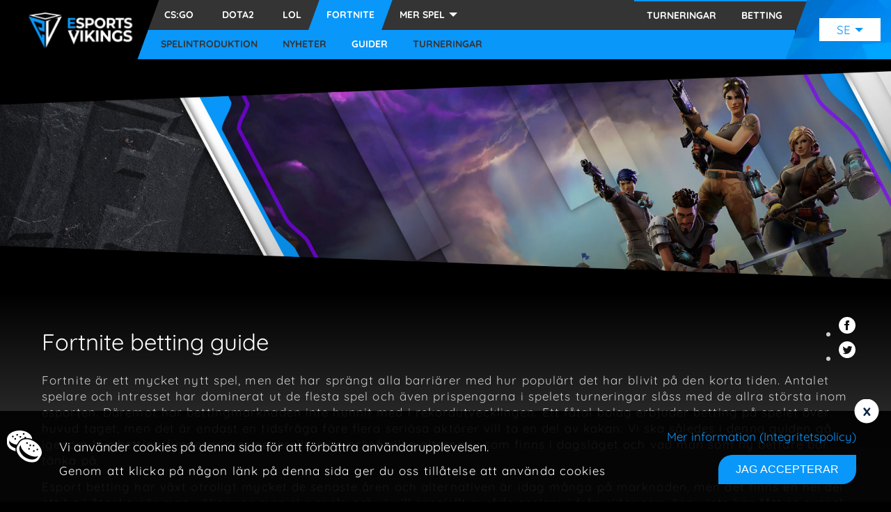

--- FILE ---
content_type: text/html; charset=utf-8
request_url: https://www.esportsvikings.com/se/fortnite/guider/fortnite-betting-guide
body_size: 18419
content:
<html  lang="sv"> 
<head>
    
    <link rel="icon" href="/favicon.ico" sizes="any">
    <meta charset="utf-8">
    <link rel="canonical" href="https://www.esportsvikings.com/se/fortnite/guider/fortnite-betting-guide">

    <title>En guide för betting på Fortnite. Strategi och spelets marknader i fokus. | Esportsvikings.com</title>
    <base href="/">
    <meta name="viewport" content="width=device-width, initial-scale=1">
    <link rel="icon" type="image/x-icon" href="https://uploads.staticjw.com/es/esportsvikingsdotcom/favicon-34.ico">
    <style>
        @font-face {
            font-family: 'Quicksand';
            src: url('https://uploads.staticjw.com/es/esportsvikingsdotcom/quicksand-regular.ttf')
            format('truetype');
            font-weight: 400;
            font-display: swap;
            font-style: normal;
        }
        @font-face {
            font-family: 'Quicksand';
            src: url('https://uploads.staticjw.com/es/esportsvikingsdotcom/quicksand-bold.ttf')
            format('truetype');
            font-weight: 700;
            font-display: swap;
            font-style: normal;
        }
    </style>

<link rel="stylesheet" href="https://css.staticjw.com/createdfiles/css-files/320443.css?m=3070">
  </head>
<body>

<!-- Google Tag Manager (noscript) -->
<noscript><iframe src="https://www.googletagmanager.com/ns.html?id=GTM-PJ5N5C3"
height="0" width="0" style="display:none;visibility:hidden"></iframe></noscript>
<!-- End Google Tag Manager (noscript) -->

<app-root _nghost-sc60="" ng-version="10.0.6">
    <div _ngcontent-sc60="" class="app ">
        <header _ngcontent-sc60="">
            <gl-header _ngcontent-sc60="" _nghost-sc55="">
                <div _ngcontent-sc55="" class="header-spacer sub"></div>
                <!-- ++++++++++++++++++++++++++   TOP MENU - SE   +++++++++++++++++++++++++++++++++++++++++++++++++++++++++++ -->
                                <div _ngcontent-sc55="" class="header-wrapper row">
                    <div _ngcontent-sc55="" class="menu-toggle--wrapper">
                        <div _ngcontent-sc55="" class="menu-toggle"></div>
                    </div>
                    <div _ngcontent-sc55="" class="logo-wrapper"><a _ngcontent-sc55="" title="Homepage" href="/se/"><img _ngcontent-sc55="" alt="Image logo" src="https://images.staticjw.com/esp/2256/logo.png"></a></div>
                    <nav _ngcontent-sc55="" class="main-nav row">
                        <div _ngcontent-sc55="" class="menu-wrapper">
                            <ul _ngcontent-sc55="" class="primary-menu-mobile">
                                <li _ngcontent-sc55="" routerlinkactive="active" class="menu-link">
                                    <a _ngcontent-sc55="" title="Cs:go" href="/se/csgo">
                                        <svg _ngcontent-sc55="" intersectionLoad="" xmlns="http://www.w3.org/2000/svg" width="50" height="50" viewBox="0 0 300 300" class="icon" data-icon="<path d=&quot;M265.13,59.37v-.75l-.7,0V60l-20.28.11V57.48l.66-1.19-1-.8-1,1.33h-1.33V55.38l-1.05.16v-9l-2.83.17V57h-2.49v-3H166.45v-1.5l-4.66.17V47.23H159.3v5.49l-15.47,3.57-1.49-7.23L150,46.73s2.15-1.66,2.31-7-4.65-9-4.65-9l1.83-1-.5-1.16c-1.17-2.5-5.32-2.33-5.32-2.33S136,20.63,127,20.63c-14.8,0-21.62,9.81-23.94,17s2.32,13.3,2.32,13.3l-3.32,2.66-2.33-3.33s-12.64-3.16-25.6,10.64C62.86,72.67,69.68,92,69.68,92a3.12,3.12,0,0,1-2.89.88s-6.31-.22-8.09-.11-3.1,1.33-3,5.43c.33,11.31-2.44,15.41-3.1,19.07s4.87,3.32,9.86,3.55,1.77,1.66,1.77,1.66-7.09-.78-7.75,3.1,1.66,12.86,1.66,12.86l1.22,12.42a15.2,15.2,0,0,0-4-.34c-1.33.23-3.11,9.87-3,13.08S57,168.27,57,168.27s-4.66,17.63-5,21.29,1.83,8.14,1.83,8.14S44.57,210,40.08,215s-3,12-3,12-6.16,5.15-7.49,12.47a4.45,4.45,0,0,0,3.33,5.32s-2.33,6.82-7,19.78,1.83,13.64,1.83,13.64,13.3.17,18.95,0,2.83-6.15,1-8.65c-.67-2,0-13.13,0-13.13s4.15-7.82,5.49-9.48c2.82-.17,4-1,4.65-3.16a74.55,74.55,0,0,1,9.76-17.46c2.44-3.16.22-5.82,0-7.31s2.37-7,4.2-8a17,17,0,0,0,6.32-7.32,7.75,7.75,0,0,0,5.48-3.33c1.83-3-.66-5.15,5-15.62,3-5.82,7.15-8.65,8.31-9.81s.67-3.16,1.67-5.16c2.49-.17,3.16,5,4.65,6.32s4.66-.17,7.48,1.33,2.33,2.83,8.48,10.47C128.7,199,129.7,198,131.69,198s4.16-.83,7,1.49,1,7.82.5,10.31c-3.66,1-3.16,8.81-3,11.31s3.16,14.63,3.5,16.29,3.15,3,3.15,3,.5,13.3.34,16.12c-5.16,2.5-5,14.64-5,14.64a12.73,12.73,0,0,0,4.32.66c2.66,0,8.15-.17,10.64-.33s9.65,2.66,9.65,2.66h25.94s.16-4-.84-5.82-9.64-3.83-12.8-4.32c-1.33-.5-11.8-11.81-11.8-11.81s.16-9,.66-13.63c2-3.16,2.66-9.15,2.5-10.64s-1.83-3.5-1.5-5.49c.5-3.33,2.49-14.47,3.16-19.79s-2.33-12.63-4.66-14c-1.33-5-12-24.95-15.29-28.82s-10.65-10.09-13.64-12.75c-1.33-2.33.33-8.43.33-8.43a12.66,12.66,0,0,0,6.88,2.22c3.65-.11,5.1-5.87,5.76-7s0-6.32.67-10.31a73,73,0,0,0,1.21-12.53c-1.44-3.88-7.2-5.87-7.2-5.87s1-2.33,2.33-6.65c12.63,7.31,25.69,10.22,29.93,10.06s14-6.16,15.88-8.15,3-10.56,3.4-11.64c5.16-.33,5.32-2,5.49-2.91a56.88,56.88,0,0,1-3.08-11.31c4.33-2.66,11.48-9.14,11.48-9.14H235V62.19L264.38,62v2.08h.75v-1H277V59.37ZM173.35,82.64c-1,.09-.92-.49-1.17-1.41s-3.24-3.49-3.24-3.49-1.25-.25,0-1.75,2.33-1.41,2.33-1.41h10.56S174.34,82.56,173.35,82.64Zm9.31-9.22h-8.82s1.83-1.58,2-2.29.66-2.29,4.24-2.29S182.66,73.42,182.66,73.42Z&quot;></path>"></svg>
                                        <span _ngcontent-sc55="">CS:GO</span>
                                    </a>
                                </li>
                                <li _ngcontent-sc55="" routerlinkactive="active" class="menu-link">
                                    <a _ngcontent-sc55="" title="Dota2" href="/se/dota2">
                                        <svg _ngcontent-sc55="" intersectionLoad="" xmlns="http://www.w3.org/2000/svg" width="50" height="50" viewBox="0 0 300 300" class="icon" data-icon="<path d=&quot;M279.51,241.43V189.06c0-.89.55-3.22.78-5.21s-.7-2.44-.7-2.44V167.22H271.2c.44-3.55,4.65-4,4.65-4s2.33-18.73,0-28.82c-.66-2.88-6.87-10.64-7.09-12.19s4.43-5.77,4.65-7.1-1.33-2.88-1.33-4,.89-2,3.11-2.66c4-2,4.37-4,4.37-4s.28-27.27.28-47.66c0-6-1.77-10.31-1.88-12.42.66-2.88,1.6-7.42,1.6-8.2s-.6-5.27-.72-6.37a7,7,0,0,1-5.65-2.72A5.35,5.35,0,0,0,269,25.17s-11.53-.22-14.3-.25-3.22-1.25-3.22-1.25-.33-.66-1.55-.72c-2.27-.05-3.6,3.33-5.32,5s-2,0-2,0-.39-1.77-.67-3.38-1-1.66-1.88-1.83c-4.49-1.27-29.88-2-31.79-2.1a122.34,122.34,0,0,0-12.8-.42c-4.91.25-4.91,4.16-4.91,4.16s-.41,3.57-.49,5c-3.08.16-2.66.49-8.73,1.08s-6.07-5.08-6.07-5.08-7.57-.66-9.23-.83S165,23.2,165,23.2l1.5-2.41c.66-1.08-.75-.83-.75-.83s-12.64-.5-13.3-.59-1.17.42-1.9.67a29,29,0,0,1-4.42.17s-11.39-.91-12-.83a4.88,4.88,0,0,0-1.42.58h-3.07a5.05,5.05,0,0,1-2.08-.5,2.36,2.36,0,0,0-1.25.42S124.71,21.46,124,22s-10.55,5.74-11.39,5.74a10.27,10.27,0,0,0-2.07.33h-5.33a1.41,1.41,0,0,1-1.08-.42H97.36a.78.78,0,0,0-.75.42l-6.9-.33c-1.66-.09-1.66-.92-2-1.58a2.4,2.4,0,0,0-1.42-.92s-6.32-.58-6.73-.51a1.4,1.4,0,0,1-1,.51s-39.65-.91-40.82-1,.67,0-2.33.34c-3,.5-12.13,0-12.13,0a25.26,25.26,0,0,0-1.94,9.47c0,2.78,2.1,8.1,2.1,8.1s0,14.41.22,17.29a117,117,0,0,1-2.32,15.63c-1.78,7.76-2,10-1.44,16.4A71.06,71.06,0,0,0,22,103.26s4.32,13.08,2.88,21.29c-2.43,9.42-.11,11.3,2.22,15.18,2.44,2.88,1.66,2.88,1.66,2.88a36.65,36.65,0,0,1-.88,7.89c-1,4.78-6.65,4.08-6.65,4.08s.55,9.54.9,17.19-.57,12.08,4.14,14.13a4.93,4.93,0,0,1,2.83,5s-1.33,14.63-1.5,19-1.79,5.17-4.49,8.48c-1.58,1.93-.83,5-.83,5s-.33,6.65,0,13,1.16,9.14,1.16,14-1.16,10.14-1.16,15.63c1,0,3.82,1.66,5.49,2.32s9.14,1.33,12,.83c4.49-1.33,19.62-.66,21.78-.66s3-.83,6-1,.61,1.17,5.49,1.33a16.39,16.39,0,0,1,8.48-.16,33.72,33.72,0,0,0,6,.66s16.13-1.33,18.45-1c1.5,1.33-2,1.83,3.66,1.17a16.37,16.37,0,0,1,9.81,1.66c1.33-2.66,4.66-2.33,4.66-2.33a27.63,27.63,0,0,0,3.49,6.49c2.33,3.16,5.15,4.32,6,3.66a10.52,10.52,0,0,1,5.82-5.33c2.16-.66,9.31,2.33,10.66,2.33s3-1.5,3.31-1.16c.33.83,2.16,4,4,4.15s9.81-4.65,13.3-5.65,25.44.33,28.1,0,2.66-.17,10-.83,7-3,8.15-3.16,1.33,1,2.66,1.83a14.55,14.55,0,0,0,3.82,1.33s24.94.66,26.77.83c.33-1,3.32-1.83,4.82-1.33a2.13,2.13,0,0,0-2.66-2l-.17-2.83,9.15-.5c6-.33,18.46,5.32,18.46,5.32s.33-14.63.64-17.79S279.51,241.43,279.51,241.43ZM175.34,74.5l34.17-8.73s2.74-.83,3.16-1.41,1.33-.17,1.83,0,3.74,1.91,3.74,1.91a34.85,34.85,0,0,1,3.57,1.58c1,.58,6.07,4.4,7.32,5.07s1.75.91,1.75.91.83-.25.74.67,0,3.49,0,3.49.08,7.07-.67,9.31-2.58,8.48-2.91,9.73-.75,9.39-.75,9.39.25,5.32-2.49,5.16-4.66-1-5.49-2a16.37,16.37,0,0,0-3.41-3.08c-.91-.49-9.31-6.15-9.31-6.15s-5.15-4.24-6.24-5.07-6.81-4.16-8.06-5.32-6.65-6.23-7.56-6.82-2.5-.91-4.16-2.66A13.33,13.33,0,0,0,177.67,78a29,29,0,0,1-2.74-2.49C174.51,75.08,175.34,74.5,175.34,74.5ZM120.47,225a51.71,51.71,0,0,1-5.32,1.83c-2.33.5-4.41,2.41-5.4,2.66s-3.58.75-7.07,1.25a19,19,0,0,0-7.55,2.94c-2.43.8-4.5,2.38-9.82,2.21s-10.48,0-10.48,0-.91.32-3.49-1.85-7.65-7.31-8.9-8-1.91,0-3.07-1.33-.42-1.58-1.75-2.49-4.24-1.25-4.74-3.08-.83-6.65.83-9.56c1.67-3.49,14.47-34.66,14.47-34.66s.58-1.09,1,0c0,0,1.08-.49,10.39,9.64,2.83,2.74,7.81,7.31,9.14,8.89s15.63,15.13,19,17.55c3.91,3.9,7.4,7.23,7.4,7.23a28.6,28.6,0,0,1,5.07,5C120.8,224,121.72,224.64,120.47,225Zm130.36-39.82c-.25,1.58-4.16,23.86-8.73,33.42-3,6.07-5.9,12-6.24,12.39a6,6,0,0,1-5.73,2.66l-23.78-2.08s-4,.33-8.31-4.57-11.73-13.8-15.47-17c-4.15-4.57-14.88-16-14.88-16a10.6,10.6,0,0,0-2.57-4.24c-2.25-2.58-4.16-2.41-6.41-4.91S139.43,164,138.84,163.62a82,82,0,0,1-6.56-5.74c-2.41-2.41-24.86-26.93-24.86-26.93s-5.74-5.66-7.4-7.15-7.32-7.49-7.32-7.49-5-4.57-6.31-6.65-7.9-8.73-9.23-10-10.48-9.9-12.22-12.22-8.15-8.23-9.31-9.65a22.75,22.75,0,0,0-4.49-4.32c-.67-.33-1.25-1.41-1.92-3.16l-.66-1.74s4-.09,6.15-1.17,9.15-4.32,9.15-4.32,6.23-2,9.22.83a43.76,43.76,0,0,0,8.82,5.9C83.31,70.92,95,78,95,78a1.25,1.25,0,0,1,1,1.41c-.09,1.25,1.33,4.74,5.82,6.32s5.32,1.83,5.9,3.08,2.16,1.91,5.24,3L116,92.87a15.1,15.1,0,0,0,3.08,2.49c1.41.75,45.06,30.18,46.72,31.76s9.31,5.74,10.39,6.32S191.88,144,191.88,144a23.9,23.9,0,0,1,3.41,2.91c.67.91,4.66,2.52,5.32,3.09s10.4,7.63,10.4,7.63a35.2,35.2,0,0,1,4.82,2.16c1.41.92,7.23,7,8.73,7.49,2.82,1.08,3.16.25,5.07,1.08s3.41,3,4.57,3.82,4.91,2.75,7,4.91a30.34,30.34,0,0,1,4.83,3.57,12.59,12.59,0,0,0,3.74,2.58C250.41,183.4,251.08,183.57,250.83,185.15Z&quot;></path>"></svg>
                                        <span _ngcontent-sc55="">DOTA2</span>
                                    </a>
                                </li>
                                <li _ngcontent-sc55="" routerlinkactive="active" class="menu-link">
                                    <a _ngcontent-sc55="" title="LoL" href="/se/lol">
                                        <svg _ngcontent-sc55="" intersectionLoad="" xmlns="http://www.w3.org/2000/svg" width="50" height="50" viewBox="0 0 300 300" class="icon" data-icon="<path d=&quot;M61,237.94l-.2-19.46A110.61,110.61,0,0,1,59.6,101.7l-.21-20.54a123,123,0,0,0,.69,158.33Z&quot;></path><path d=&quot;M135.58,50.85a108.72,108.72,0,0,1,16.14-1.21c59.74,0,108.17,49,108.17,109.46a109.84,109.84,0,0,1-26.65,72l16,0a122.35,122.35,0,0,0,22.61-71.11c0-67.35-54-121.94-120.49-121.94A119.61,119.61,0,0,0,135.56,39Z&quot;></path><path d=&quot;M135.85,231.29l82.5-.2a97.75,97.75,0,0,0-66-169.83,98.9,98.9,0,0,0-16.71,1.43Z&quot;></path><path d=&quot;M59.87,127.18a98.1,98.1,0,0,0,.69,65.62Z&quot;></path><polygon points=&quot;52.38 19.36 125.21 19.36 125.21 242.26 254.57 242.26 225.97 279.03 49.89 279.03 71.01 242.6 71.01 44.07 52.38 19.36&quot;></polygon>"></svg>
                                        <span _ngcontent-sc55="">LOL</span>
                                    </a>
                                </li>
                                <li _ngcontent-sc55="" routerlinkactive="active" class="menu-link">
                                    <a _ngcontent-sc55="" title="Starcraft 2" href="/se/starcraft2">
                                        <svg _ngcontent-sc55="" intersectionLoad="" xmlns="http://www.w3.org/2000/svg" width="50" height="50" viewBox="0 0 300 300" class="icon" data-icon="<path d=&quot;M117.4,93.79H38.08s-3-19.62,19.8-19.62c22.11-.17,96.26,0,96.26,0l-28.26,28.26Z&quot;></path><path d=&quot;M42.74,100.6H89.13l58.69,67.18s7.49,8.14,6.32,17.29-8.64,19.45-18.45,19.62-110.74,0-110.74,0l28.93-29.43s2.83,10,26.44,10.14c21.11.15,33.09.17,33.09.17s4.15.16-.5-5.16S42.74,100.6,42.74,100.6Z&quot;></path><path d=&quot;M181.08,74.09h94.77l-27.93,28.34-10-9.14-76.65.16S169.94,78.67,181.08,74.09Z&quot;></path><path d=&quot;M158.8,100.6h39.4s-22.11,47.22,6,76.82c22.78,22.28,53.37,17,53.37,17s-10.47,21-54.54,13c-33.91-5.32-51.1-44.56-51.1-59.53A122.09,122.09,0,0,1,158.8,100.6Z&quot;></path><path d=&quot;M89.61,164.35v14.07l12.1.11Z&quot;></path><path d=&quot;M139.84,98.5l-8.09,8.2s-5.76,6-11.75,0l-6-6H98.22l41.62,47.59Z&quot;></path><path d=&quot;M89.52,67h50.32V32L107.25,21,56.6,33.76C84,42,88.87,63.33,89.52,67Z&quot;></path><path d=&quot;M89.61,211.78v25.16c21.48,29.71,50.23,41.9,50.23,41.9V210.45c-2.33,1.11-7.54,1.33-14.19,1.33Z&quot;></path><path d=&quot;M163.05,190.06v88.78s28.75-12.19,50.23-41.9V216.22C185.08,216,163.05,190.06,163.05,190.06Z&quot;></path><path d=&quot;M205.8,100.71c-24.39,52.1,7.48,74.94,7.48,74.94V100.49A48.58,48.58,0,0,1,205.8,100.71Z&quot;></path><path d=&quot;M195.64,21,163.05,32V78.77C173.68,67,178.75,67,178.75,67l34.53.55s3-24.83,33-33.81Z&quot;></path>"></svg>
                                        <span _ngcontent-sc55="">STARCRAFT 2</span>
                                    </a>
                                </li>
                                <li _ngcontent-sc55="" routerlinkactive="active" class="menu-link">
                                    <a _ngcontent-sc55="" title="Overwatch" href="/se/overwatch">
                                        <svg _ngcontent-sc55="" intersectionLoad="" xmlns="http://www.w3.org/2000/svg" width="50" height="50" viewBox="0 0 300 300" class="icon" data-icon="<path _ngcontent-gl-esportsvikings-c9=&quot;&quot; d=&quot;M150.22,56.68A91.72,91.72,0,0,1,207,76.24l24.31-28.59a129.63,129.63,0,0,0-161.89-.18L93.7,76.06A91.75,91.75,0,0,1,150.22,56.68Z&quot;></path><path _ngcontent-gl-esportsvikings-c9=&quot;&quot; d=&quot;M238.35,53.76,214,82.37A92.15,92.15,0,0,1,231,193.14L181.3,145.66,155.86,91.18v81.75l50.35,49a92.11,92.11,0,0,1-111.56.32l50.68-49.33V91.18l-25.44,54.48-50.16,48A92.17,92.17,0,0,1,86.62,82.16L62.3,53.56a129.62,129.62,0,1,0,176.05.2Z&quot;></path>"></svg>
                                        <span _ngcontent-sc55="">OVERWATCH</span>
                                    </a>
                                </li>
                                <li _ngcontent-sc55="" routerlinkactive="active" class="menu-link">
                                    <a _ngcontent-sc55="" title="Fortnite" href="/se/fortnite">
                                        <svg _ngcontent-sc55="" intersectionLoad="" xmlns="http://www.w3.org/2000/svg" width="50" height="50" viewBox="0 0 300 300" class="icon" data-icon="<path d=&quot;M270.09,46.84H214l5.76-27.48H87.63V46.84h-55L42,110.91,32.65,247.7l54.76-16.41V279l82.25-16.26V223.31l100.43,6.87L261,101.82Zm-82,36.58H151.37V120h36.25l.22,45.67H151.37l.11,82-45.67,9.09V38h91.12Z&quot;></path>"></svg>
                                        <span _ngcontent-sc55="">FORTNITE</span>
                                    </a>
                                </li>
                                <li _ngcontent-sc55="" routerlinkactive="active" class="menu-link">
                                    <a _ngcontent-sc55="" title="Pubg" href="/se/pubg">
                                        <svg _ngcontent-sc55="" intersectionLoad="" xmlns="http://www.w3.org/2000/svg" width="50" height="50" viewBox="0 0 300 300" class="icon" data-icon="<path d=&quot;M100.15,139.51l0-28.34V103.7A5.06,5.06,0,0,0,95,98.64l-17.18,0H62.48v12.54l0,28.34H60.9v13.64h1.63l0,33.75a4,4,0,0,0,4.05,4h7.3a4.06,4.06,0,0,0,4-4.05l0-33.75,17.18,0a5.07,5.07,0,0,0,5.06-5.07v-8.57Zm-22.24,0,0-28.34h7l0,28.34Z&quot;></path><path d=&quot;M146.62,98.58H135.24a1.92,1.92,0,0,0-1.91,1.92l.08,75.84h-9l-.08-75.84a1.91,1.91,0,0,0-1.92-1.91H111.05a1.91,1.91,0,0,0-1.91,1.92l.08,83.58a6.82,6.82,0,0,0,6.82,6.8h25.79a6.8,6.8,0,0,0,6.8-6.81l-.09-83.58A1.92,1.92,0,0,0,146.62,98.58Z&quot;></path><path d=&quot;M193.6,178.3l0-29.2a8.88,8.88,0,0,0-4.49-7.72,8.89,8.89,0,0,0,3.65-7.18l0-23.13v-8.19a4.34,4.34,0,0,0-4.35-4.34l-16.6,0H157.46v12.54l0,23.4a3.07,3.07,0,0,0-2.25,3v8.38a3.08,3.08,0,0,0,2.26,3l0,29.53,0,12.55,14.28,0,17.43,0a4.34,4.34,0,0,0,4.34-4.35V178.3Zm-21.84-67.2h6.53l0,23.28h-6.54Zm.07,67.22,0-29.41h6.53l0,29.41Z&quot;></path><path d=&quot;M280.17,180.32a3.12,3.12,0,0,0-3.12-3.12H268.3l-.07-65.55H277a3.12,3.12,0,0,0,3.12-3.12V99.61A3.13,3.13,0,0,0,277,96.49h-8.75l0-19.23a9.07,9.07,0,0,0-9.09-9.07l-218.64.23a9.07,9.07,0,0,0-9.07,9.09l0,19.23H23.24a3.12,3.12,0,0,0-3.12,3.13v8.92a3.11,3.11,0,0,0,3.12,3.11h8.18l.07,65.55H23.32a3.14,3.14,0,0,0-3.12,3.13v8.92a3.13,3.13,0,0,0,3.13,3.12h8.17l0,18.06a9.08,9.08,0,0,0,9.09,9.07l218.64-.23a9.09,9.09,0,0,0,9.08-9.09l0-18.07h8.75a3.12,3.12,0,0,0,3.11-3.13ZM46.37,204.37,46.24,84.7l207-.22.13,119.67Z&quot;></path><path d=&quot;M239.58,178.76l0-41.65a2.81,2.81,0,0,0-2.82-2.8h-12a3.13,3.13,0,0,0-3.13,3.14v9.48l3.18,2.28,0,29h-8.2l-.07-67.22h9.2v9.7h12.37V104.6a6.13,6.13,0,0,0-6.13-6.11l-24.32,0a6.11,6.11,0,0,0-6.11,6.12v5.91l.08,68.25v3.66a8.37,8.37,0,0,0,8.38,8.36l21.25,0a8.37,8.37,0,0,0,8.36-8.38v-3.66Z&quot;></path>"></svg>
                                        <span _ngcontent-sc55="">PUBG</span>
                                    </a>
                                </li>
                                <li _ngcontent-sc55="" routerlinkactive="active" class="menu-link">
                                    <a _ngcontent-sc55="" title="Hearthstone" href="/se/hearthstone">
                                        <svg _ngcontent-sc55="" intersectionLoad="" xmlns="http://www.w3.org/2000/svg" width="50" height="50" viewBox="0 0 300 300" class="icon" data-icon="<path d=&quot;M279,147.06l-48.64-29.5s-2.21-8.6-11.05-19.17l8.84-32.45L195,76.26s-11.06-8.6-17-9.58L150,18.74,120.52,68.89s-5.9,2.7-17.69,7.37L71.88,63l9.58,34.66s-8.11,11.55-9.58,20.65L21,147.06l49.38,28.76s4.17,13,8.84,19.17L68.19,226.7l33.9-8.11s16,11.31,22.12,13.27l25,47.2,28-47.2s16.95-7.37,22.11-11.06l33.16,8.85-10.31-33.92s8.84-14.26,11.79-21.39Zm-92.86,42.77s-13.82,11.43-31.69,12.53c0,0-31.14,4.06-42-10.32l24.32-8.85s37-12.16,37.59-25.07c0,0,11.24-20.83-4.42-39.09l-1.47-3.68-3,.74s-16.22-5.54-30.22,8.84c0,0-7.92,13.65,2.21,22.87,0,0,5.53,3.13,5.16-3l-1.47-8.12S163.63,126,164,160.33c0,0-18.24,18.07-37.58,6.64,0,0-24.51-21.76-19.9-39.09l-.74-8.85L122,105l21.38-12.53L150.74,94,157.37,91l3.68,4.43,20.64,5.16s18.24,18.8,18.42,26.55C200.12,127.15,213.38,167.89,186.11,189.83Z&quot;></path>"></svg>
                                        <span _ngcontent-sc55="">HEARTHSTONE</span>
                                    </a>
                                </li>
                                <li _ngcontent-sc55="" routerlinkactive="active" class="menu-link">
                                    <a _ngcontent-sc55="" title="Other" href="/se/ovrigt/nyheter">
                                        <svg _ngcontent-sc55="" intersectionLoad="" xmlns="http://www.w3.org/2000/svg" width="50" height="50" viewBox="0 0 300 300" class="icon" data-icon="<path d=&quot;M152,20.68l-121,18.49L152.44,71.11,272.62,39.17Zm.19,41.6-85-20.75,84.76-12,84.51,12Z&quot;></path><polygon points=&quot;227.52 62.04 247.3 62.28 175.41 206.02 176.2 85.4 195.38 71.58 157.17 82.75 157.17 279.14 273.23 48.41 227.52 62.04&quot;></polygon><polygon points=&quot;110.93 149.92 146.91 162.16 146.91 82.92 29.73 48.59 146.91 279.32 146.91 185.05 127.81 178.57 128.53 206.41 66.15 82.81 127.81 102.27 128.89 133.17 96.87 122.83 110.93 149.92&quot;></polygon>"></svg>
                                        <span _ngcontent-sc55="">OTHER</span>
                                    </a>
                                </li>
                                <!---->
                            </ul>
                            <ul _ngcontent-sc55="" class="primary-menu-desktop row">
                                <li _ngcontent-sc55="" routerlinkactive="active" class="menu-link item-top "><a _ngcontent-sc55="" title="CS:GO" href="/se/csgo"> Cs:go </a></li>
                                <li _ngcontent-sc55="" routerlinkactive="active" class="menu-link item-top "><a _ngcontent-sc55="" title="DOTA2" href="/se/dota2"> Dota2 </a></li>
                                <li _ngcontent-sc55="" routerlinkactive="active" class="menu-link item-top "><a _ngcontent-sc55="" title="LEAGUE OF LEGENDS" href="/se/lol"> LoL </a></li>

                                <!-- ++++++   menu extension ++++++ -->
                                                                                                                                <li _ngcontent-sc55="" class="menu-link active">
                                    <span _ngcontent-sc55="" rel="nofollow" class="menu-link-href"> Fortnite </span>
                                </li>
                                                                                                                                                                <!-- -------  menu extension   ------- -->
                                <!----><!---->
                                <li _ngcontent-sc55="" class="more-games">
                                    <span _ngcontent-sc55="" rel="nofollow" class="menu-link-href"> Mer Spel </span>
                                    <ul _ngcontent-sc55="" class="more-games-items">
                                        <li _ngcontent-sc55="" routerlinkactive="active" class="menu-link"><a _ngcontent-sc55="" title="Dota2" href="/se/dota2"> Dota2 </a></li>
                                        <li _ngcontent-sc55="" routerlinkactive="active" class="menu-link"><a _ngcontent-sc55="" title="League of Legends" href="/se/lol"> LoL </a></li>
                                        <li _ngcontent-sc55="" routerlinkactive="active" class="menu-link"><a _ngcontent-sc55="" title="Starcraft 2" href="/se/starcraft2"> Starcraft 2 </a></li>
                                        <li _ngcontent-sc55="" routerlinkactive="active" class="menu-link"><a _ngcontent-sc55="" title="Overwatch" href="/se/overwatch"> Overwatch </a></li>
                                        <li _ngcontent-sc55="" routerlinkactive="active" class="menu-link"><a _ngcontent-sc55="" title="Fortnite" href="/se/fortnite"> Fortnite </a></li>
                                        <li _ngcontent-sc55="" routerlinkactive="active" class="menu-link"><a _ngcontent-sc55="" title="PlayerUnknown's Battlegrounds" href="/se/pubg"> Pubg </a></li>
                                        <li _ngcontent-sc55="" routerlinkactive="active" class="menu-link"><a _ngcontent-sc55="" title="Hearthstone" href="/se/hearthstone"> Hearthstone </a></li>
                                        <li _ngcontent-sc55="" routerlinkactive="active" class="menu-link"><a _ngcontent-sc55="" title="Other" href="/se/ovrigt/nyheter"> Övrigt </a></li>
                                        <!---->
                                    </ul>
                                </li>
                            </ul>
                            <ul _ngcontent-sc55="" class="secondary-menu">
                                <li _ngcontent-sc55="" routerlinkactive="active" class="menu-link "><a _ngcontent-sc55="" title="Tournaments link" href="/se/turneringar"><span _ngcontent-sc55="">TURNERINGAR</span></a></li>
                                <li _ngcontent-sc55="" routerlinkactive="active" class="menu-link "><a _ngcontent-sc55="" title="Betting link" href="/se/vadhallning/e-sportsbetting"><span _ngcontent-sc55="">BETTING</span></a></li>
                                <!---->
                                <li _ngcontent-sc55="" class="menu-link-search">
                                    <div _ngcontent-sc55="" class="search-wrapper search-desktop">
                                        <svg _ngcontent-sc55="" xmlns="http://www.w3.org/2000/svg" width="18" height="18" viewBox="0 0 24 24">
                                            <path _ngcontent-sc55="" d="M21.172 24l-7.387-7.387c-1.388.874-3.024 1.387-4.785 1.387-4.971 0-9-4.029-9-9s4.029-9 9-9 9 4.029 9 9c0 1.761-.514 3.398-1.387 4.785l7.387 7.387-2.828 2.828zm-12.172-8c3.859 0 7-3.14 7-7s-3.141-7-7-7-7 3.14-7 7 3.141 7 7 7z"></path>
                                        </svg>
                                    </div>
                                </li>
                            </ul>
                        </div>
                        <!-- +++++++ Submenu - csgo ++++++++ -->
                                                <!-- -----  Submenu - csgo  --------- -->

                        <!-- ++++++++++++++  Submenu - dota2  +++++++++++++++ -->
                                                <!-- ----------------- Submenu - dota2  ----------------------- -->

                        <!-- ++++++++++++++  Submenu - lol  +++++++++++++++ -->
                                                <!-- ---------------  Submenu - lol  -------------- -->
                        <!-- ++++++++++++++  Submenu - starcraft2  +++++++++++++++ -->
                                                <!-- ---------------  Submenu - starcraft2  -------------- -->

                        <!-- ++++++++++++++  Submenu - overwatch  +++++++++++++++ -->
                                                <!-- ---------------  Submenu - overwatch  -------------- -->

                        <!-- ++++++++++++++  Submenu - fortnite  +++++++++++++++ -->
                                                <div _ngcontent-sc55="" class="sub_menu-wrapper">
                            <div _ngcontent-sc55="" class="sub_menu">
                                <div _ngcontent-sc55="" class="sub_menu_text sub_menu_item">
                                    <svg _ngcontent-sc55="" intersectionload="" xmlns="http://www.w3.org/2000/svg" width="30" height="30" viewBox="0 0 300 300" class="icon" data-icon="<path d=&quot;M270.09,46.84H214l5.76-27.48H87.63V46.84h-55L42,110.91,32.65,247.7l54.76-16.41V279l82.25-16.26V223.31l100.43,6.87L261,101.82Zm-82,36.58H151.37V120h36.25l.22,45.67H151.37l.11,82-45.67,9.09V38h91.12Z&quot;></path>"></svg>
                                    <span _ngcontent-sc55="">Fortnite</span>
                                </div>
                                <ul _ngcontent-sc55="" class="sub_menu_items">
                                    <li _ngcontent-sc55="" class="sub_menu_item"><a _ngcontent-sc55="" class="" title="Spelintroduktion link" href="/se/fortnite"> Spelintroduktion </a></li>
                                    <li _ngcontent-sc55="" class="sub_menu_item"><a _ngcontent-sc55="" class="" title="Nyheter link" href="/se/fortnite/nyheter"> Nyheter </a></li>
                                    <li _ngcontent-sc55="" class="sub_menu_item"><a _ngcontent-sc55="" class=" active " title="Guider link" href="/se/fortnite/guider"> Guider </a></li>
                                    <li _ngcontent-sc55="" class="sub_menu_item"><a _ngcontent-sc55="" class="" title="Turneringar link" href="/se/fortnite/turneringar"> Turneringar </a></li>
                                    <!---->
                                </ul>
                            </div>
                        </div>
                                                <!-- ---------------  Submenu - fortnite  -------------- -->

                        <!-- ++++++++++++++  Submenu - pubg  +++++++++++++++ -->
                                                <!-- ---------------  Submenu - pubg  -------------- -->

                        <!-- ++++++++++++++  Submenu - hearthstone  +++++++++++++++ -->
                                                <!-- ---------------  Submenu - hearthstone  -------------- -->

                        <!-- ++++++++++++++  Submenu - other  +++++++++++++++ -->
                                                <!-- ---------------  Submenu - other  -------------- -->
                        <!-- ++++++++++++++  Submenu - betting - vadhallning +++++++++++++++ -->
                                                <!-- ---------------  Submenu - betting - vadhallning  -------------- -->
                        <!---->
                    </nav>
                    <nav _ngcontent-sc55="" class="language-nav">
                        <div _ngcontent-sc55="" class="language-wrapper">
                            <div _ngcontent-sc55="" class="current-lang"> SE </div>
                            <ul _ngcontent-sc55="" class="lang-items">
                                <li _ngcontent-sc55="" class="lang-item"><a _ngcontent-sc55="" href="/"> ENGLISH <span _ngcontent-sc55="">(EN)</span></a></li>
                                <li _ngcontent-sc55="" class="lang-item"><a _ngcontent-sc55="" href="/se/"> SVENSKA <span _ngcontent-sc55="">(SE)</span></a></li>
                                <li _ngcontent-sc55="" class="lang-item"><a _ngcontent-sc55="" href="/fi/"> SUOMI <span _ngcontent-sc55="">(FI)</span></a></li>
                                <li _ngcontent-sc55="" class="lang-item"><a _ngcontent-sc55="" href="/jp/"> JAPANESE <span _ngcontent-sc55="">(JP)</span></a></li>
                                <!---->
                            </ul>
                        </div>
                    </nav>
                    <div _ngcontent-sc55="" class="search-wrapper search-mobile">
                        <svg _ngcontent-sc55="" xmlns="http://www.w3.org/2000/svg" width="18" height="18" viewBox="0 0 24 24">
                            <path _ngcontent-sc55="" d="M21.172 24l-7.387-7.387c-1.388.874-3.024 1.387-4.785 1.387-4.971 0-9-4.029-9-9s4.029-9 9-9 9 4.029 9 9c0 1.761-.514 3.398-1.387 4.785l7.387 7.387-2.828 2.828zm-12.172-8c3.859 0 7-3.14 7-7s-3.141-7-7-7-7 3.14-7 7 3.141 7 7 7z"></path>
                        </svg>
                    </div>
                </div>
                <div _ngcontent-sc55="" class="search-modal">
                    <div _ngcontent-sc55="" class="search-close container-inner">
                        <button _ngcontent-sc55="" aria-label="search">
                            <svg _ngcontent-sc55="" xmlns="http://www.w3.org/2000/svg" width="24" height="24" viewBox="0 0 24 24">
                                <path _ngcontent-sc55="" d="M12 0c-6.627 0-12 5.373-12 12s5.373 12 12 12 12-5.373 12-12-5.373-12-12-12zm4.597 17.954l-4.591-4.55-4.555 4.596-1.405-1.405 4.547-4.592-4.593-4.552 1.405-1.405 4.588 4.543 4.545-4.589 1.416 1.403-4.546 4.587 4.592 4.548-1.403 1.416z"></path>
                            </svg>
                        </button>
                    </div>
                    <div _ngcontent-sc55="" class="search-input-wrapper">
                        <label _ngcontent-sc55=""><input _ngcontent-sc55="" type="text" aria-label="search-close" placeholder="Search here ... "></label>
                        <svg _ngcontent-sc55="" xmlns="http://www.w3.org/2000/svg" width="32" height="32" viewBox="0 0 24 24">
                            <path _ngcontent-sc55="" d="M21.172 24l-7.387-7.387c-1.388.874-3.024 1.387-4.785 1.387-4.971 0-9-4.029-9-9s4.029-9 9-9 9 4.029 9 9c0 1.761-.514 3.398-1.387 4.785l7.387 7.387-2.828 2.828zm-12.172-8c3.859 0 7-3.14 7-7s-3.141-7-7-7-7 3.14-7 7 3.141 7 7 7z"></path>
                        </svg>
                    </div>
                </div>
                            </gl-header>
        </header>
        <div _ngcontent-sc60="" class="main">

            

<p><router-outlet _ngcontent-sc60=""></router-outlet><app-article _nghost-sc79=""><gl-article _ngcontent-sc79=""><div class="article"><div class="img-content"><img onerror="''" src="http://images.staticjw.com/esp/3370/fortnite-betting-guide_viking_1920x500_imgcomp0.jpg" alt="En guide för betting på Fortnite. Strategi och spelets marknader i fokus."></div><!----><!----><!----><!----><div class="content text-formatted"><div class="container-inner container-vertical"><div class="socilal-links-wrapper"><gl-social-links _nghost-sc71=""><div _ngcontent-sc71="" class="social-links"><ul _ngcontent-sc71="" class="social-items"><li _ngcontent-sc71="" class="social-item facebook"><a _ngcontent-sc71="" role="button" class="fb-action"><svg _ngcontent-sc71="" xmlns="http://www.w3.org/2000/svg" width="30" height="30" viewbox="0 0 30 30"><path _ngcontent-sc71="" d="M12 0c-6.627 0-12 5.373-12 12s5.373 12 12 12 12-5.373 12-12-5.373-12-12-12zm3 8h-1.35c-.538        0-.65.221-.65.778v1.222h2l-.209 2h-1.791v7h-3v-7h-2v-2h2v-2.308c0-1.769.931-2.692 3.029-2.692h1.971v3z"></path></svg></a></li><li _ngcontent-sc71="" class="social-item twitter"><a _ngcontent-sc71="" class="tw-action"><svg _ngcontent-sc71="" xmlns="http://www.w3.org/2000/svg" width="30" height="30" viewbox="0 0 30 30"><path _ngcontent-sc71="" d="M12 0c-6.627 0-12 5.373-12 12s5.373 12 12 12 12-5.373        12-12-5.373-12-12-12zm6.066 9.645c.183 4.04-2.83 8.544-8.164 8.544-1.622        0-3.131-.476-4.402-1.291 1.524.18 3.045-.244        4.252-1.189-1.256-.023-2.317-.854-2.684-1.995.451.086.895.061        1.298-.049-1.381-.278-2.335-1.522-2.304-2.853.388.215.83.344        1.301.359-1.279-.855-1.641-2.544-.889-3.835 1.416 1.738 3.533 2.881 5.92        3.001-.419-1.796.944-3.527 2.799-3.527.825 0 1.572.349 2.096.907.654-.128        1.27-.368 1.824-.697-.215.671-.67 1.233-1.263 1.589.581-.07        1.135-.224 1.649-.453-.384.578-.87 1.084-1.433 1.489z"></path></svg></a></li></ul></div></gl-social-links></div><div glarticlehref=""><h1>  Fortnite betting guide</h1><p>  Fortnite är ett mycket nytt spel, men det har sprängt alla barriärer med hur populärt det har blivit på den korta tiden. Antalet spelare och intresset har dominerat ut de flesta spel och även  prispengarna i spelets turneringar slåss med de allra största inom esporten. Däremot har bettingmarknaden inte hunnit med i rekordutvecklingen. Ett fåtal bolag erbjuder betting på spelet över  huvud taget, men det är endast en tidsfråga före flera seriösa aktörer vill ta en del av kakan. Vi ska således i denna guiden gå igenom hur betting fungerar mer generellt, men också vilka  alternativ som finns i dagsläget och vad man som ny bettare bör tänka på.</p><p>  Esport betting har växt otroligt mycket de senaste åren och alternativen är idag många på marknaden, men det finns en hel del att ha i åtanke när man väljer var man ska spela och vi vill  speciellt avråda spelare i från sidor som ännu inte har fått en svensk licens efter årsskiftet, då detta kan leda till alla möjliga problem och man har inte alls den trygghet som en sida med  licens erbjuder. När denna guiden är skriven kan vi inte hitta några licensierade bolag som erbjuder spel på Fortnite, men kommer att uppdatera den löpande.</p><h3>  Generell strategi för betting</h3><p>  Så, du är på väg att börja med betting, vad ska man då tänka på och hur hittar man bets som är värda att spela på? Vare sig du spelar för små summor med en liten budget eller tvärtom så är  principen exakt densamma - Spela aldrig för mer än en liten del av din budget per match och hitta matcher och odds där du verkligen tycker att du hittat något som spelbolagen inte har, för, låt  oss vara ärliga här, spelbolagen har absolut bra koll och oddsen är väl satta i de flesta fall. Med det sagt, så finns det också givetvis tillfällen där man själv genom research och kunskap  ändå kan hitta bra spelobjekt. Några exempel på hur man kan hitta bra odds:</p><ul><li>Studera tidigare resultat och statistik från tidigare turneringar. I Fortnites fall är även en bra idé att kolla på streams från proffs inom spelet då det kan hjälpa med att få information.  </li>  <li>Leta efter all tillgänglig information om matcher på spelarnas och lagens Twitterkonton.  </li>  <li>Kolla fler marknader än vinnare av matcher. Vi kommer senare att gå igenom vilka olika alternativ det finns här, men ha alltid i åtanke att det finns andra marknader än vinnare av en  match/karta. Denna kategori är något som är svårt för Fortnite i dagsläget, men det kommer säkerligen att ändras.  </li>  <li>Livebetting kan bli väldigt attraktivt när det kommer igång för Fortnite. Spelet ändras mycket fort och förutsättningarna ändras konstant.  </li></ul><p>  Kan man på rätt sätt kombinera en del eller alla dessa saker så har man kommit en bra bit på vägen, men ingenting av detta spelar ingen roll om man inte följer nästa tips - Spela  <strong>ALDRIG</strong> för mer än du bestämt att dina gränser är. Detta är så otroligt viktigt, för hur säker du än är på en match eller vinnare, så kommer det aldrig att vara säkra pengar.  Betting generellt fungerar så och Fortnite är oftast mer extremt då en enskild match styrs av väldigt små marginaler. Små misstag och felsteg av en spelare kan ändå ha katastrofala följder som  leder till oväntade resultat.</p><p>  Vad är då vettiga gränser att sätta på sin budget? Utan att gå för djupt och göra det för krångligt så tycker vi en bra startpunkt kan vara att normalt betta runt 1% av sin budget som max på en  match, detta på låga odds och “säkrare” matcher, men spelar man på underdogs så bör man sänka detta drastiskt i takt med hur höga oddsen är.</p><p>  Att spela på detta sätt är något som är lättare sagt än gjort, men för den som vill ha framgång med sin betting och framförallt bli bättre på det och tjäna pengar. Kortfattat så spelar det  ingen roll hur mycket kunskap man har eller hur duktig man är, om man inte följer strikta restriktioner. Framför allt när man är ny så rekommenderar vi starkt att man tar det väldigt  försiktigt. För statistik på dina bets och försök att se på det långsiktigt, med andra ord, ibland vinner man, ibland förlorar man, men i det långa loppet så kommer bra research och en korrekt  hantering av sin budget visa resultat.</p><h3>  Marknader</h3><p>  I dagsläget erbjuds det mest spel på raka vinnare av matcher eller framför allt vinnare av en hel turnering. Med Fortnites stora explosion på esportsscenen i och med deras världsmästerskap som  spelades i juli 2019 är det troligt att flera stora bolag kommer att erbjuda stora marknader i framtiden. Det återstår dock och se, men i dagsläget erbjuds ofta spel på turneringsvinnare vilket  kan vara intressant i sig, speciellt då nederlagstippade spelare ofta kan ha bra chanser att vinna. I dessa fall kan man komma otroligt långt med bra research och kunskap inom spelet.</p><p>  Eftersom spelet är så pass nytt kommer vi få vänta en stund före bettingen tar fart på allvar. Om du är intresserad av att läsa mer om betting och hur man kan ta sitt bettande till nästa nivå  så rekommenderar vi att du även kollar igenom våra bettingguides som är generella och inte spelspecifika. Dessa finns i tre steg och även fast vi rekommenderar att läsa igenom alla, så välj  fritt efter vilken nivå du anser dig befinna på! Lycka till med bettandet!</p></div><!----><!----><!----><!----></div><div class="author container-inner container-vertical"><div class="row"><div class="column img-col no-m-p"><img src="http://images.staticjw.com/esp/3370/janne-kouva_author_200x200_imgcomp1.jpg" alt="Janne image"></div><div class="column no-m-p"><p class="no-m-p"><strong>Janne</strong></p><span class="date"> 2 juli 2019 </span><!----><!----></div></div></div><!----></div></div></gl-article><!----><!----><!----></app-article><!----><!----><p>


        </div>
        <!---->
        <gl-footer _ngcontent-sc60="" _nghost-sc56="">
            <footer _ngcontent-sc56="">
                <div _ngcontent-sc56="" class="footer-content">
                    <div _ngcontent-sc56="" class="row">
                        <div _ngcontent-sc56="" class="footer-left">
                            <div _ngcontent-sc56="" class="top">
                                <div _ngcontent-sc56="" class="footer-logo-wrapper"><a _ngcontent-sc56="" title="Homepage" href="/"><img _ngcontent-sc56="" alt="Footer logo" src="https://images.staticjw.com/esp/2256/logo.png"></a></div>
                            </div>
                        </div>
                        <div _ngcontent-sc56="" class="footer-right">
                            <nav _ngcontent-sc56="" class="footer-nav-games footer-col">
                                <ul _ngcontent-sc56="" class="footer-menu">
                                    <li _ngcontent-sc56=""><a _ngcontent-sc56="" href="/csgo" title="CS:GO"><span _ngcontent-sc56="">Cs:go</span></a></li>
                                    <!---->
                                    <li _ngcontent-sc56=""><a _ngcontent-sc56="" href="/dota2" title="DOTA2"><span _ngcontent-sc56="">Dota2</span></a></li>
                                    <!---->
                                    <li _ngcontent-sc56=""><a _ngcontent-sc56="" href="/lol" title="LOL"><span _ngcontent-sc56="">LoL</span></a></li>
                                    <!---->
                                    <li _ngcontent-sc56=""><a _ngcontent-sc56="" href="/starcraft2" title="STARCRAFT 2"><span _ngcontent-sc56="">Starcraft 2</span></a></li>
                                    <!---->
                                    <li _ngcontent-sc56=""><a _ngcontent-sc56="" href="/overwatch" title="OVERWATCH"><span _ngcontent-sc56="">Overwatch</span></a></li>
                                    <!---->
                                    <li _ngcontent-sc56=""><a _ngcontent-sc56="" href="/fortnite" title="FORTNITE"><span _ngcontent-sc56="">Fortnite</span></a></li>
                                    <!---->
                                    <li _ngcontent-sc56=""><a _ngcontent-sc56="" href="/pubg" title="PUBG"><span _ngcontent-sc56="">Pubg</span></a></li>
                                    <!---->
                                    <li _ngcontent-sc56=""><a _ngcontent-sc56="" href="/hearthstone" title="HEARTHSTONE"><span _ngcontent-sc56="">Hearthstone</span></a></li>
                                    <!---->
                                    <li _ngcontent-sc56=""><a _ngcontent-sc56="" href="/other" title="OTHER"><span _ngcontent-sc56="">Other</span></a></li>
                                    <!----><!---->
                                    <li _ngcontent-sc56=""><a _ngcontent-sc56="" href="/tournaments" title="Tournaments"><span _ngcontent-sc56="">Tournaments</span></a></li>
                                    <!---->
                                    <li _ngcontent-sc56=""><a _ngcontent-sc56="" href="/betting/esports-betting" title="Betting"><span _ngcontent-sc56="">Betting</span></a></li>
                                    <!----><!---->
                                </ul>
                            </nav>
                            <nav _ngcontent-sc56="" class="footer-nav-other footer-col">
                                <ul _ngcontent-sc56="" class="footer-menu">
                                    <li _ngcontent-sc56="">
                                                                                <ul _ngcontent-sc56="" class="sub-menu">
                                            <li _ngcontent-sc56=""><a _ngcontent-sc56="" href="/se/ta-kontakt" class="sub_item ellipsis" title="Ta kontakt"><span _ngcontent-sc56="">Ta kontakt</span></a></li>
                                            <li _ngcontent-sc56=""><a _ngcontent-sc56="" href="/se/om-oss" class="sub_item ellipsis" title="Om oss"><span _ngcontent-sc56="">Om oss</span></a></li>
                                            <li _ngcontent-sc56=""><a _ngcontent-sc56="" href="/se/integritetspolicy" class="sub_item ellipsis" title="Integritetspolicy"><span _ngcontent-sc56="">Integritetspolicy</span></a></li>
                                            <li _ngcontent-sc56=""><a _ngcontent-sc56="" href="/se/sitemap" class="sub_item ellipsis" title="Sitemap"><span _ngcontent-sc56="">Sitemap</span></a></li><!---->
                                        </ul>
                                                                            </li>
                                    <!---->
                                </ul>
                            </nav>
                            <div _ngcontent-sc56="" class="play-responsibly footer-col">
                                <h3 _ngcontent-sc56="">Bet responsibly</h3>
                                <h3 _ngcontent-sc56="" class="age-limit">18+</h3>
                                <p _ngcontent-sc56="">All betting players must be 18 years or older to gamble online. Gambling is supposed to be fun, not dangerous.
                                    If you feel that yourself or someone around you has a gambling problem, seek help and guidance immediately.
                                    Visit <a href="https://www.ncpgambling.org/" rel="noreferrer" target="_blank">https://www.ncpgambling.org/</a> for help.
                                </p>
                                <!----><!---->
                            </div>
                            <div _ngcontent-sc56="" class="footer-social footer-col">
                                <ul _ngcontent-sc56="" class="social-items row">
                                    <li _ngcontent-sc56="" class="social-links">
                                        <a _ngcontent-sc56="" rel="noreferrer" title="social link" target="_blank" href="https://www.facebook.com/EsportsVikings/">
                                            <svg _ngcontent-sc56="" xmlns="http://www.w3.org/2000/svg" width="30" height="30" viewBox="0 0 30 30">
                                                <path _ngcontent-sc56="" d="M12 0c-6.627 0-12 5.373-12 12s5.373 12 12 12 12-5.373 12-12-5.373-12-12-12zm3 8h-1.35c-.538
                                             0-.65.221-.65.778v1.222h2l-.209 2h-1.791v7h-3v-7h-2v-2h2v-2.308c0-1.769.931-2.692 3.029-2.692h1.971v3z"></path>
                                            </svg>
                                        </a>
                                    </li>
                                    <!----><!---->
                                    <li _ngcontent-sc56="" class="social-links">
                                        <a _ngcontent-sc56="" rel="noreferrer" title="social link" target="_blank" href="https://twitter.com/EVikings_com">
                                            <svg _ngcontent-sc56="" xmlns="http://www.w3.org/2000/svg" width="30" height="30" viewBox="0 0 30 30">
                                                <path _ngcontent-sc56="" d="M12 0c-6.627 0-12 5.373-12 12s5.373 12 12 12 12-5.373
                                             12-12-5.373-12-12-12zm6.066 9.645c.183 4.04-2.83 8.544-8.164 8.544-1.622
                                             0-3.131-.476-4.402-1.291 1.524.18 3.045-.244
                                             4.252-1.189-1.256-.023-2.317-.854-2.684-1.995.451.086.895.061
                                             1.298-.049-1.381-.278-2.335-1.522-2.304-2.853.388.215.83.344
                                             1.301.359-1.279-.855-1.641-2.544-.889-3.835 1.416 1.738 3.533 2.881 5.92
                                             3.001-.419-1.796.944-3.527 2.799-3.527.825 0 1.572.349 2.096.907.654-.128
                                             1.27-.368 1.824-.697-.215.671-.67 1.233-1.263 1.589.581-.07
                                             1.135-.224 1.649-.453-.384.578-.87 1.084-1.433 1.489z"></path>
                                            </svg>
                                        </a>
                                    </li>
                                    <!----><!---->
                                    <li _ngcontent-sc56="" class="social-links">
                                        <a _ngcontent-sc56="" rel="noreferrer" title="social link" target="_blank" href="https://www.youtube.com/channel/UCaYjIdEOZs7XoDS1I5y4ALw">
                                            <svg _ngcontent-sc56="" xmlns="http://www.w3.org/2000/svg" width="30" height="30" viewBox="0 0 30 30">
                                                <path _ngcontent-sc56="" d="M12 0c-6.627 0-12 5.373-12 12s5.373 12 12 12 12-5.373 12-12-5.373-12-12-12zm4.441 16.892c-2.102.144-6.784.144-8.883 0-2.276-.156-2.541-1.27-2.558-4.892.017-3.629.285-4.736 2.558-4.892 2.099-.144 6.782-.144 8.883 0 2.277.156 2.541 1.27 2.559 4.892-.018 3.629-.285 4.736-2.559 4.892zm-6.441-7.234l4.917 2.338-4.917 2.346v-4.684z"></path>
                                            </svg>
                                        </a>
                                    </li>
                                    <!----><!---->
                                    <li _ngcontent-sc56="" class="social-links">
                                        <a _ngcontent-sc56="" rel="noreferrer" title="social link" target="_blank" href="https://www.instagram.com/esportsvikings_com/">
                                            <svg _ngcontent-sc56="" xmlns="http://www.w3.org/2000/svg" width="30" height="30" viewBox="0 0 30 30">
                                                <path _ngcontent-sc56="" d="M12 2.163c3.204 0 3.584.012 4.85.07 3.252.148 4.771 1.691 4.919 4.919.058 1.265.069 1.645.069 4.849 0 3.205-.012
                                             3.584-.069 4.849-.149 3.225-1.664 4.771-4.919
                                             4.919-1.266.058-1.644.07-4.85.07-3.204 0-3.584-.012-4.849-.07-3.26-.149-4.771-1.699-4.919-4.92-.058-1.265-.07-1.644-.07-4.849
                                             0-3.204.013-3.583.07-4.849.149-3.227 1.664-4.771 4.919-4.919 1.266-.057 1.645-.069
                                             4.849-.069zm0-2.163c-3.259 0-3.667.014-4.947.072-4.358.2-6.78 2.618-6.98 6.98-.059 1.281-.073 1.689-.073 4.948 0 3.259.014
                                             3.668.072 4.948.2 4.358 2.618 6.78 6.98 6.98 1.281.058 1.689.072 4.948.072 3.259 0 3.668-.014 4.948-.072 4.354-.2 6.782-2.618
                                             6.979-6.98.059-1.28.073-1.689.073-4.948
                                             0-3.259-.014-3.667-.072-4.947-.196-4.354-2.617-6.78-6.979-6.98-1.281-.059-1.69-.073-4.949-.073zm0 5.838c-3.403 0-6.162
                                             2.759-6.162 6.162s2.759 6.163 6.162 6.163 6.162-2.759 6.162-6.163c0-3.403-2.759-6.162-6.162-6.162zm0 10.162c-2.209
                                             0-4-1.79-4-4 0-2.209 1.791-4 4-4s4 1.791 4 4c0 2.21-1.791 4-4 4zm6.406-11.845c-.796 0-1.441.645-1.441 1.44s.645 1.44 1.441
                                             1.44c.795 0 1.439-.645 1.439-1.44s-.644-1.44-1.439-1.44z"></path>
                                            </svg>
                                        </a>
                                    </li>
                                    <!----><!----><!---->
                                </ul>
                                <!---->
                            </div>
                        </div>
                    </div>
                </div>
                <div _ngcontent-sc56="" class="disclaimer">
                    <p _ngcontent-sc56="">
                        © GameLounge - All rights reserved<!---->
                    </p>
                </div>
            </footer>
        </gl-footer>
        <gl-back2top _ngcontent-sc60="" _nghost-sc57="">
            <div _ngcontent-sc57="" class="top-button-wrapper">
                <button _ngcontent-sc57="" type="button" aria-label="go to top of page" class="go-top-button">
                    <svg _ngcontent-sc60="" width="24" height="24" xmlns="http://www.w3.org/2000/svg" fill-rule="evenodd" clip-rule="evenodd">
                        <path _ngcontent-sc60="" d="M24 12c0 6.623-5.377 12-12 12s-12-5.377-12-12 5.377-12 12-12 12 5.377 12 12zm-1 0c0
                           6.071-4.929 11-11 11s-11-4.929-11-11 4.929-11 11-11 11 4.929 11 11zm-11.5-4.828l-3.763
                           4.608-.737-.679 5-6.101 5 6.112-.753.666-3.747-4.604v11.826h-1v-11.828z" style="fill: #ffffff;"></path>
                    </svg>
                </button>
            </div>
        </gl-back2top>
                <gl-gdpr _ngcontent-sc60="" _nghost-sc58="">
            <div _ngcontent-sc58="" class="gdpr row-justify-center">
                <div _ngcontent-sc58="" class="gdpr-content">
                    <div _ngcontent-sc58="" class="gdpr-title row-start-center">
                        <img _ngcontent-sc58="" src="https://uploads.staticjw.com/es/esportsvikingsdotcom/cookies-couple.svg" alt="Gdpr Image" class="cookie-icon">
                        <h3 _ngcontent-sc58="">Vi använder cookies på denna sida för att förbättra användarupplevelsen.</h3>
                    </div>
                    <div _ngcontent-sc58="" class="gdpr-text">
                        <p _ngcontent-sc58="">Genom att klicka på någon länk på denna sida ger du oss tillåtelse att använda cookies</p>
                    </div>
                </div>
                <div _ngcontent-sc58="" class="info-col row">
                    <a _ngcontent-sc58="" target="_blank" rel="noreferrer" class="link-text" href="/se/integritetspolicy">Mer information (Integritetspolicy)</a>
                    <button _ngcontent-sc58="" class="gdpr-btn btn">Jag accepterar</button></div>
                <div _ngcontent-sc58="" class="close-col row-center-center">
                    <span _ngcontent-sc58="" class="close">x</span>
                </div>
            </div>
        </gl-gdpr>
                <json-ld _ngcontent-sc60="">
            <div>
                <div>
                    <script type="application/ld+json">{
                        "@context": "http:\/\/schema.org",
                        "@type": "WebSite",
                        "url": "/",
                        "name": "Esports Vikings | Your guide to the heart of esports",
                        "description": "Esports Vikings we offer high quality esports and esports betting content in form of news, tournament pages and guides. ",
                        "publisher": "esportsvikings.com"
                    }
                    </script>
                </div>
                <div>
                    <script type="application/ld+json">{}</script>
                </div>
            </div>
            <!---->
        </json-ld>
    </div>
</app-root>
<noscript>
    Please enable JavaScript to continue using this application.
</noscript>

<!-- Google Tag Manager -->
<script>(function(w,d,s,l,i){w[l]=w[l]||[];w[l].push({'gtm.start':
new Date().getTime(),event:'gtm.js'});var f=d.getElementsByTagName(s)[0],
j=d.createElement(s),dl=l!='dataLayer'?'&l='+l:'';j.async=true;j.src=
'https://www.googletagmanager.com/gtm.js?id='+i+dl;f.parentNode.insertBefore(j,f);
})(window,document,'script','dataLayer','GTM-PJ5N5C3');</script>
<!-- End Google Tag Manager -->

<script>// prettier-ignore
(function() {
    /**
     *  GDPR
     */
    let gdpr = {
        init: function() {
            this.cacheDom();
            this.setId();
            this.bindEvents();
        },

        cacheDom: function() {
            this.gdpr = document.querySelector('.gdpr');
            this.close = this.gdpr.querySelector('.close');
            this.setLocal = document.querySelector('.gdpr-btn');
        },

        bindEvents: function() {
            this.close.addEventListener('click', function() {
                    this.gdpr.classList.remove('show');
                }.bind(this)
            );

            this.setLocal.addEventListener('click', function() {
                    window.localStorage.setItem(this.gdprId, 'yes');
                    this.gdpr.classList.remove('show');
                }.bind(this)
            );
        },

        setId() {
            this.gdprId = 'esportsvikings-GDPR-ACCEPT';
            if (!window.localStorage.getItem(this.gdprId)) {
                this.gdpr.classList.add('show');
            } else {
                this.gdpr.classList.remove('show');
            }
        },
    };

    /**
     * NAVIGATION
     */
    let nav = {
        init: function() {
            this.cacheDom();
            this.bindEvents();
        },

        cacheDom: function() {
            this.body = document.getElementsByTagName('BODY')[0];
            // lang
            this.langItems = document.querySelectorAll('.current-lang');
            this.langItemsToggle = document.querySelectorAll('.lang-items');
            // Hamburger
            this.menuToggle = document.querySelector('.menu-toggle--wrapper');
            this.siteNavigation = document.querySelector('.main-nav .menu-wrapper');
            // More games
            this.moreGames = document.querySelector('.more-games');
            this.moreGamesItems = document.querySelector('.more-games-items');
        },

        bindEvents: function() {
            // Lang item
            for (var i = 0; i < this.langItems.length; i++) {
                this.langItems[i].addEventListener('click', app.classEvent.bind(this, this.langItemsToggle[i], 'open'));
            }
            // Nav mobile
            this.menuToggle.addEventListener('click',
                app.classEvent.bind(this, [this.menuToggle, this.siteNavigation], 'menu-active')
            );
            // More games
            this.moreGames.addEventListener('mouseover', app.hoverEvent.bind(this, this.moreGamesItems, 'active', 'in')
            );
            this.moreGames.addEventListener('mouseout', app.hoverEvent.bind(this, this.moreGamesItems, 'active', 'out')
            );
        },
    };

    /**
     *  SEARCH
     */
    let search = {
        init: function() {
            this.cacheDom();
            this.bindEvents();
        },

        cacheDom: function() {
            this.searchModal = document.querySelectorAll('.search-wrapper');
            this.searcModalToggle = document.querySelector('.search-modal');
            this.searchModalClose = document.querySelector('.search-close button');
            this.searchAction = document.querySelector('.search-input-wrapper svg');
            this.searchInput = document.querySelector('.search-input-wrapper input');
        },

        bindEvents: function() {
            for (var i = 0; i < this.searchModal.length; i++) {
                this.searchModal[i].addEventListener('click', app.classEvent.bind(this, this.searcModalToggle, 'open'));
            }
            this.searchModalClose.addEventListener('click', app.classEvent.bind(this, this.searcModalToggle, 'open'));
            this.searchAction.addEventListener('click', this.searchEvent.bind(this));
            this.searchInput.addEventListener('keyup', function(event) {
                    if (event.keyCode === 13) {
                        this.searchEvent(this);
                    }
                }.bind(this)
            );
        },
        searchEvent: function() {
            const val = this.searchInput.value;
            if (val.length > 0) {
                location.href = '/search/' + val;
            }
        },
    };

    /**
     *  CAROUSEL
     */
    let carousel = {
        init: function() {
            this.cacheDom();
            this.bindEvents();
        },

        cacheDom: function() {
            this.slideNav = document.querySelectorAll('.list-slide-title');
            this.slideContainer = document.querySelector('.slide-container');
            this.slidesLength = document.querySelectorAll(
                '.slide-container .slide'
            ).length;
            this.leftArrow = document.querySelector('.left-arrow');
            this.rightArrow = document.querySelector('.right-arrow');
        },

        bindEvents: function() {
            this.slideContainer ? this.carouselLoad() : null;
        },

        carouselLoad: function() {
            let _self = this;
            for (var i = 0; i < this.slideNav.length; i++) {
                this.slideNav[i].addEventListener('click', this.carouselDesktop.bind(this, i));
            }

            this.leftArrow.addEventListener('click', this.carouselMobile.bind(this, i, 'left'));
            this.rightArrow.addEventListener('click', this.carouselMobile.bind(this, i, 'rigth'));
        },

        carouselDesktop: function(i) {
            document.querySelector('.title-list .active').classList.remove('active');
            document
                .querySelector('.list-slide-title.slide-' + i)
                .classList.add('active');
            this.slideContainer.style.left = -i * 100 + '%';
        },

        carouselMobile: function(i, direction) {
            this.slidesLength;
            var MAX_OFFSET = -100 * (this.slidesLength - 1);
            var sliderOffset = this.slideContainer.style.left;
            sliderOffset = parseInt(
                sliderOffset.substring(0, sliderOffset.length - 1)
            );

            switch (direction) {
                case 'left':
                    sliderOffset =
                        sliderOffset + 100 > 0 ? MAX_OFFSET : sliderOffset + 100;
                    break;
                case 'rigth':
                    sliderOffset =
                        sliderOffset - 100 < MAX_OFFSET ? 0 : sliderOffset - 100;
                    break;
            }
            this.slideContainer.style.left = sliderOffset + '%';
        },
    };

    /**
     *  RANGE SLIDER
     */
    let rangeSlider = {
        init: function() {
            this.cacheDom();
            this.bindEvents();
        },

        cacheDom: function() {
            this.input = document.querySelectorAll('input[type="range"]');
            this.flexScroll = document.querySelectorAll('.flex-scroll');
        },

        bindEvents: function() {
            for(i=0; i < this.input.length; i++) {
                this.input[i].addEventListener('input', this.rangeValue.bind(this, this.input[i]));
            }
            for(i=0; i < this.flexScroll.length; i++) {
                this.flexScroll[i].addEventListener('touchmove', this.flexScrollValue.bind(this, this.flexScroll[i]));
            }
        },

        rangeValue: function(el) {
            const wrapper = el.closest('.card-reeler-wrapper');
            const slider = wrapper.querySelector('.flex-scroll');

            const containerWidth = slider.scrollWidth - wrapper.scrollWidth;
            slider.style.left = -(containerWidth * (el.value / 100)) + 'px';
        },

        flexScrollValue: function(el) {
            const wrapper = el.closest('.card-reeler-wrapper');
            const range = wrapper.querySelector('input[type="range"]');

            range.value = -(100 * el.getBoundingClientRect().left) / (el.scrollWidth - wrapper.scrollWidth);
        }
    }

    /**
     *  YTVIDEO
     */
    let ytvideo = {
        init: function() {
            if(document.querySelector('.yt-card-item')) {
                this.cacheDom();
                this.bindEvents();
            }
        },

        cacheDom: function() {
            this.items = document.querySelectorAll('.yt-card-item .video-link');
            this.modal = document.querySelector('.modal');
            this.mediaWrap = document.querySelector('.modal .media-wrap iframe');
            this.close = document.querySelector('.modal-close');
            this.modalOverlay = document.querySelector('.modal-overlay');
        },

        bindEvents: function() {
            for(i=0; i < this.items.length; i++) {
                this.items[i].addEventListener('click', this.ytModal.bind(this, this.items[i]));
            }
            this.close.addEventListener('click', this.ytClose.bind(this));
            this.modalOverlay.addEventListener('click', this.ytClose.bind(this));
        },

        ytModal: function(item) {
            const yt = item.getAttribute('data-attr');
            this.modal.classList.add('modal-open');
            this.mediaWrap.setAttribute('src', yt);
        },

        ytClose: function() {
            this.modal.classList.remove('modal-open');
        },
    }

    /**
     *  BACK2TOP
     */
    let top = {
        init: function() {
            this.cacheDom();
            this.bindEvents();
        },

        cacheDom: function() {
            this.back2Top = document.querySelector('.top-button-wrapper');
        },

        bindEvents: function() {
            window.addEventListener('scroll', this.onScrollEvent.bind(this), {passive: true});
            this.back2Top.addEventListener('click', this.goToTop.bind(this));
        },

        onScrollEvent: function() {
            if (window.scrollY > 400) {
                this.back2Top.classList.add('isvisible');
            } else {
                this.back2Top.classList.remove('isvisible');
            }
        },

        goToTop: function() {
            window.scrollTo({
                top: 0,
                behavior: 'smooth',
            });
        },
    };

    /**
     *  CARD SLIDER
     */
    let cardSlider = {
        init: function() {
            this.cacheDom();
            this.bindEvents();
        },

        cacheDom: function() {
            this.cardControls = document.querySelectorAll('.cards-controls');
        },

        bindEvents: function() {
            for (var i = 0; i < this.cardControls.length; i++) {
                this.cardControls[i].addEventListener(
                    'click',
                    this.cardsSlider.bind(this, this.cardControls[i])
                );
            }
        },

        cardsSlider: function(el) {
            var container = el
                .closest('.card-reeler-wrapper')
                .querySelector('.flex-slider-container');
            var flex = el
                .closest('.card-reeler-wrapper')
                .querySelector('.flex-scroll');
            var direction =
                el.classList.value.indexOf('next') > 0
                    ? 'next'
                    : el.classList.value.indexOf('prev') > 0
                    ? 'prev'
                    : null;

            var max = container.offsetWidth - flex.scrollWidth;
            var sliderOffset = flex.style.left || 0;

            if (sliderOffset != 0) {
                sliderOffset = parseInt(
                    sliderOffset.substring(0, sliderOffset.length - 2)
                );
            }

            switch (direction) {
                case 'prev':
                    sliderOffset = sliderOffset != 0 ? sliderOffset + 300 : 0;
                    break;
                case 'next':
                    sliderOffset = max < sliderOffset ? sliderOffset - 300 : sliderOffset;
                    break;
            }

            flex.style.left = sliderOffset + 'px';
        },
    };

    let lazyLoadAll = {
        init: function() {
            this.cacheDom();
            this.bindEvents();
        },
        cacheDom: function() {
            this.img = document.querySelectorAll('[data-src]');
            this.icon = document.querySelectorAll('[data-icon]');
        },
        bindEvents: function() {
            this.img.forEach(img => {
                observe.preloadImage(img);
            });
            this.icon.forEach(icon => {
                observe.preloadIcon(icon);
            });
        },
    };
    /**
     *  LAZY LOAD
     */
    let lazyLoad = {
        init: function() {
            this.cacheDom();
            this.bindEvents();
        },

        cacheDom: function() {
            this.img = document.querySelectorAll('[data-src]');
            this.icon = document.querySelectorAll('[data-icon]');
        },

        bindEvents: function() {
            let observerImg = observe.observerImg();
            let observerIcon = observe.observerIcon();
            this.img.forEach(img => {
                observerImg.observe(img);
            });
            this.icon.forEach(icon => {
                observerIcon.observe(icon);
            });
        },
    };

    /**
     *  FAQ
     */
    let faq = {
        init: function() {
            this.cacheDom();
            this.bindEvents();
        },
        cacheDom: function() {
            this.faqItems = document.querySelectorAll('.faq-item');
        },

        bindEvents: function() {
            for (var i = 0; i < this.faqItems.length; i++) {
                this.faqItems[i].addEventListener('click', function() {
                    if (this.classList.value.indexOf('active') < 1) {
                        if (document.querySelector('.faq-item.active')) {
                            document.querySelector(
                                '.faq-item.active .item-desc'
                            ).style.maxHeight = 0;
                            document
                                .querySelector('.faq-item.active')
                                .classList.remove('active');
                        }
                        let temp = this.querySelector('.item-desc').classList[1];
                        let elHeight = this.querySelector('.' + temp).scrollHeight + 30;
                        this.querySelector('.item-desc').style.maxHeight = elHeight + 'px';
                        this.classList.toggle('active');
                    } else {
                        document.querySelector(
                            '.faq-item.active .item-desc'
                        ).style.maxHeight = 0;
                        document
                            .querySelector('.faq-item.active')
                            .classList.remove('active');
                    }
                });
            }
        },
    };

    /**
     *  TWITTER TAGS ON ARTICLES
     */
    let twitterTags = {
        init: function() {
            this.cacheDom();
            this.bindEvents();
        },

        cacheDom: function() {
            this.twit = document.querySelector('.twitter-tweet');
        },

        bindEvents: function() {
            if(this.twit) {
                this.render();
            }
        },

        render: function() {
            var script = document.createElement('script');
            script.type = 'text/javascript';
            script.src = 'https://platform.twitter.com/widgets.js';
            document.body.appendChild(script);
        }
    };

    /**
     *  SOCIAL LINKS
     */
    let social = {
        init: function() {
            this.cacheDom();
            this.bindEvents();
        },

        cacheDom: function() {
            this.fb = document.querySelectorAll('.fb-action');
            this.tw = document.querySelectorAll('.tw-action');
        },

        bindEvents: function() {
            for (var i = 0; i < this.fb.length; i++) {
                this.fb[i].addEventListener('click', this.openWindow.bind(this, 'fb'));
            }
            for (var i = 0; i < this.tw.length; i++) {
                this.tw[i].addEventListener('click', this.openWindow.bind(this, 'tw'));
            }
        },

        openWindow: function(social) {
            fbBase = 'https://www.facebook.com/sharer/sharer.php?u=';
            twBase = 'https://twitter.com/intent/tweet?url=';

            let canonical = '';
            const links = document.getElementsByTagName('link');
            for (let i = 0; i < links.length; i++) {
                if (links[i].getAttribute('rel') === 'canonical') {
                    canonical = links[i].getAttribute('href');
                }
            }

            const fbLink = fbBase + canonical;
            const twLink = twBase + canonical;

            const socialLink = social === 'fb' ? fbLink : twLink;

            const winWidth = 320;
            const winHeight = 350;

            const winTop = screen.height / 2 - winHeight / 2;
            const winLeft = screen.width / 2 - winWidth / 2;

            window.open(
                socialLink,
                'sharer',
                'top=' +
                winTop +
                ',left=' +
                winLeft +
                ',toolbar=0,status=0,width=' +
                winWidth +
                ',height=' +
                winHeight
            );
        },
    }

    /**
     *  GENERAL APP METHODS
     */
    let app = {
        classEvent: function(el, name) {
            if (Array.isArray(el)) {
                for (var i = 0; i < el.length; i++) {
                    el[i].classList.toggle(name);
                }
            } else {
                el.classList.toggle(name);
            }
        },

        hoverEvent: function(el, name, ch) {
            if (ch === 'in') {
                el.classList.add(name);
            } else if (ch === 'out') {
                el.classList.remove(name);
            }
        },
    };

    /**
     * INTERSECTION PBSERVER
     */
    let observe = {
        observerImg: function() {
            return new IntersectionObserver(
                function(entries, self) {
                    entries.forEach(entry => {
                        if (entry.isIntersecting) {
                            this.preloadImage(entry.target);
                            self.unobserve(entry.target);
                        }
                    });
                }.bind(this)
            );
        },

        observerIcon: function() {
            return new IntersectionObserver(
                function(entries, self) {
                    entries.forEach(entry => {
                        if (entry.isIntersecting) {
                            this.preloadIcon(entry.target);
                            self.unobserve(entry.target);
                        }
                    });
                }.bind(this)
            );
        },

        preloadImage: function(data) {
            var src = data.getAttribute('data-src');
            data.setAttribute('src', src);
        },

        preloadIcon: function(data) {
            var src = data.getAttribute('data-icon');
            data.innerHTML = src;
        },
    };

    /**
     * ON LOAD
     */
    window.onload = function() {
        gdpr.init();
        nav.init();
        search.init();
        carousel.init();
        cardSlider.init();
        faq.init();
        top.init();
        ytvideo.init();
        social.init();
        rangeSlider.init();
        twitterTags.init();
        if (!'IntersectionObserver' in window &&
            !'IntersectionObserverEntry' in window &&
            !'intersectionRatio' in window.IntersectionObserverEntry.prototype) {
            lazyLoadAll.init();
        } else {
            lazyLoad.init();
        }
    };
})();
</script>

<script>(function() { var global_id = '1pdkwnru'; var property_id = 320443;
    var url = encodeURIComponent(window.location.href.split('#')[0]); var referrer = encodeURIComponent(document.referrer);
    var x = document.createElement('script'), s = document.getElementsByTagName('script')[0];
    x.src = 'https://redistats.com/track.js?gid='+global_id+'&pid='+property_id+'&url='+url+'&referrer='+referrer; s.parentNode.insertBefore(x, s); })(); </script>

<script defer src="https://static.cloudflareinsights.com/beacon.min.js/vcd15cbe7772f49c399c6a5babf22c1241717689176015" integrity="sha512-ZpsOmlRQV6y907TI0dKBHq9Md29nnaEIPlkf84rnaERnq6zvWvPUqr2ft8M1aS28oN72PdrCzSjY4U6VaAw1EQ==" data-cf-beacon='{"version":"2024.11.0","token":"9a31176fb5f84aa9bfbc05263d5bfedc","r":1,"server_timing":{"name":{"cfCacheStatus":true,"cfEdge":true,"cfExtPri":true,"cfL4":true,"cfOrigin":true,"cfSpeedBrain":true},"location_startswith":null}}' crossorigin="anonymous"></script>
</body>
<!-- Ga -->
</html>

--- FILE ---
content_type: text/css
request_url: https://css.staticjw.com/createdfiles/css-files/320443.css?m=3070
body_size: 26965
content:
a,
article,
aside,
body,
div,
footer,
h1,
h2,
h3,
h4,
h5,
h6,
header,
html,
li,
menu,
nav,
ol,
p,
section,
span,
strong,
ul {
  margin: 0;
  padding: 0;
  border: 0;
  font-size: 100%;
  font-style: inherit;
  vertical-align: baseline
}

article,
aside,
details,
figcaption,
figure,
footer,
header,
hgroup,
menu,
nav,
section {
  display: block
}

body {
  line-height: 1
}

ol,
ul {
  list-style: none;
  padding: 0;
  margin: 0
}

html {
  box-sizing: border-box
}

*,
:after,
:before {
  box-sizing: inherit
}

:focus {
  outline: 0
}

table {
  width: 100%;
  margin-bottom: 1.5em;
  border-spacing: 0
}

thead {
  position: absolute;
  clip: rect(1px 1px 1px 1px);
  padding: 0;
  border: 0;
  height: 1px;
  width: 1px;
  overflow: hidden
}

th {
  background: transparent;
  border: 1px solid #f8f8f8;
  font-weight: 400;
  text-align: center;
  color: #cecdcd;
  font-weight: 700
}

th:first-of-type {
  text-align: left
}

th h6 {
  margin-bottom: 0
}

tbody,
td,
th,
tr {
  display: block;
  padding: 0;
  text-align: left;
  white-space: normal
}

td,
th {
  padding: .5em;
  vertical-align: middle
}

td {
  border: 1px solid #f8f8f8
}

@media (min-width:375px) {
  thead {
    position: relative;
    clip: auto;
    height: auto;
    width: auto;
    overflow: auto
  }

  tr {
    display: table-row
  }

  td,
  th {
    display: table-cell;
    padding: .5em
  }

  tbody {
    display: table-row-group
  }
}

.container-outer {
  padding-left: 10px;
  padding-right: 10px
}

.container-inner {
  position: relative;
  width: 100%;
  max-width: 1200px;
  margin: 0 auto;
  padding: 0 20px
}

.container-vertical {
  padding-top: 20px;
  padding-bottom: 20px
}

.container-page-header {
  margin-bottom: 25px
}

.row {
  justify-content: flex-start
}

.row,
.row-center-center {
  display: flex;
  flex-flow: row wrap;
  align-items: center
}

.row-center-center {
  justify-content: center
}

.row-justify-center {
  align-items: center
}

.row-justify-center,
.row-justify-start {
  display: flex;
  flex-flow: row wrap;
  justify-content: space-between
}

.row-justify-start {
  align-items: flex-start
}

.row-end-center {
  justify-content: flex-end
}

.row-end-center,
.row-start-center {
  display: flex;
  flex-flow: row wrap;
  align-items: center
}

.row-start-center {
  justify-content: flex-start
}

.flex-col-3>div {
  flex: 0 0 auto;
  width: calc(33.33333333% - 13.33333333px);
  margin-right: 20px;
  margin-bottom: 25px
}

.flex-col-3>div:nth-child(3n) {
  margin-right: 0
}

.flex-slider-container,
.slider-container {
  width: 100%;
  overflow-x: auto;
  white-space: nowrap
}

.flex-slider-container::-webkit-scrollbar,
.slider-container::-webkit-scrollbar {
  width: 100%;
  height: 12px;
  -webkit-box-shadow: none;
  border-radius: 10px;
  border: 1px solid #0997fa
}

.flex-slider-container::-webkit-scrollbar-track,
.slider-container::-webkit-scrollbar-track {
  -webkit-box-shadow: none;
  border-radius: 10px;
  background: none;
  height: 12px;
  border: none
}

.flex-slider-container::-webkit-scrollbar-track-piece,
.slider-container::-webkit-scrollbar-track-piece {
  background: none;
  border: none
}

.flex-slider-container::-webkit-scrollbar-thumb,
.slider-container::-webkit-scrollbar-thumb {
  border-radius: 10px;
  background: #0997fa;
  height: 12px
}

.flex-slider-container::-webkit-scrollbar-thumb:window-inactive,
.slider-container::-webkit-scrollbar-thumb:window-inactive {
  background: #0997fa
}

.flex-slider-container .flex-scroll,
.flex-slider-container .scroll,
.slider-container .flex-scroll,
.slider-container .scroll {
  position: relative;
  display: flex;
  flex-flow: row nowrap;
  width: auto;
  left: 0;
  transition: all .3s ease-in-out
}

.flex-slider-container .flex-scroll>div,
.flex-slider-container .scroll>div,
.slider-container .flex-scroll>div,
.slider-container .scroll>div {
  width: 300px;
  min-width: 300px;
  padding-right: 10px
}

@media (min-width:375px) {
  .container-outer {
    padding-left: 20px;
    padding-right: 20px
  }
}

@media (min-width:992px) {
  .container-outer {
    padding: 0 50px
  }

  .container-vertical {
    padding-top: 50px;
    padding-bottom: 50px
  }

  .flex-slider-container,
  .slider-container {
    width: 100%;
    overflow-x: auto;
    white-space: nowrap;
    -webkit-overflow-scrolling: touch;
    -ms-overflow-style: -ms-autohiding-scrollbar;
    scrollbar-width: none
  }

  .flex-slider-container::-webkit-scrollbar,
  .flex-slider-container::-webkit-scrollbar-track,
  .slider-container::-webkit-scrollbar,
  .slider-container::-webkit-scrollbar-track {
    display: none;
    height: 0;
    width: 0;
    background: transparent
  }

  .flex-slider-container:after,
  .slider-container:after {
    display: none
  }

  .flex-slider-container .flex-scroll.flex-grid>div,
  .slider-container .flex-scroll.flex-grid>div {
    margin: 10px 0
  }
}

@media (min-width:1200px) {

  .flex-slider-container .flex-scroll.flex-grid>div,
  .slider-container .flex-scroll.flex-grid>div {
    margin: 10px
  }
}

@media (min-width:2023px) {
  .container-outer {
    padding-left: 5vw;
    padding-right: 5vw
  }

  .flex-slider-container .flex-scroll.flex-grid>div,
  .slider-container .flex-scroll.flex-grid>div {
    margin: 10px 0
  }
}

@media (min-width:2300px) {
  .container-outer {
    padding-left: 10vw;
    padding-right: 10vw
  }
}

body,
html {
  width: 100%;
  height: 100%;
  margin: 0;
  padding: 0;
  -webkit-tap-highlight-color: transparent
}

body {
  font-size: 17px;
  line-height: 1.4em;
  font-family: Quicksand, sans-serif, fallback;
  color: #cecdcd;
  font-weight: 300;
  overflow-x: hidden
}

h1,
h2 {
  font-size: 24px
}

h1,
h2,
h3 {
  margin: 0 0 20px;
  line-height: 1.4em;
  color: #fff;
  font-family: Quicksand, sans-serif, fallback;
  font-weight: 400
}

h3 {
  font-size: 18px
}

h4 {
  margin: 0 0 20px;
  font-size: 16px;
  line-height: 1.4em;
  color: #fff;
  font-family: Quicksand, sans-serif, fallback;
  font-weight: 400
}

p {
  margin: 0 0 15px;
  letter-spacing: 1.1px;
  font-weight: 300
}

img {
  display: block;
  max-width: 100%;
  height: auto
}

.media-wrapper {
  position: relative;
  width: 100%;
  height: 0;
  padding-bottom: 56.25%
}

.media-wrapper iframe,
.media-wrapper img,
.media-wrapper video {
  position: absolute;
  left: 0;
  top: 0;
  width: 100%;
  height: 100%
}

header nav a {
  color: #fff
}

a {
  text-decoration: none;
  color: #0997fa;
  transition: color .3s ease-in-out
}

a:hover {
  color: #035c9a
}

.button,
button.btn {
  display: block;
  font-weight: 400;
  background: #0a97fa;
  transition: background .3s ease-in-out;
  border-top-left-radius: 20px;
  border-bottom-right-radius: 20px;
  font-size: 18px;
  color: #fff;
  border: none;
  cursor: pointer;
  text-decoration: none;
  text-align: center;
  font-size: 16px;
  padding: 12px 25px;
  text-transform: uppercase
}

.button.selected,
.button:hover,
button.btn.selected,
button.btn:hover {
  color: #fff;
  background-color: #047acd
}

.link-text {
  color: #0a97fa
}

.link-text.selected,
.link-text:hover {
  color: #047acd
}

.ellipsis {
  white-space: nowrap;
  overflow: hidden;
  text-overflow: ellipsis
}

#contact {
  background: #343434
}

.text-formatted ul {
  display: block;
  list-style-type: disc;
  -webkit-margin-before: 1em;
  margin-block-start: 1em;
  -webkit-margin-after: 1em;
  margin-block-end: 1em;
  -webkit-margin-start: 0;
  margin-inline-start: 0;
  -webkit-margin-end: 0;
  margin-inline-end: 0;
  -webkit-padding-start: 20px;
  padding-inline-start: 20px
}

.text-formatted ul li {
  display: list-item;
  text-align: -webkit-match-parent
}

.text-formatted ol {
  display: block;
  list-style-type: decimal;
  -webkit-margin-before: 1em;
  margin-block-start: 1em;
  -webkit-margin-after: 1em;
  margin-block-end: 1em;
  -webkit-margin-start: 0;
  margin-inline-start: 0;
  -webkit-margin-end: 0;
  margin-inline-end: 0;
  -webkit-padding-start: 20px;
  padding-inline-start: 20px;
  list-style-position: inside
}

.text-formatted ol li {
  display: list-item;
  text-align: -webkit-match-parent
}

.text-formatted .floatLeft {
  width: 100%;
  margin-right: 0
}

.text-formatted .floatRight {
  width: 100%;
  margin-left: 0
}

.text-formatted .full {
  margin: 0 auto
}

@media (max-width:992px) {

  .desktop,
  .desktop-nav {
    display: none !important
  }
}

@media (min-width:992px) {
  .mobile {
    display: none !important
  }
}

.bg-gray {
  background: #343434
}

svg path,
svg polygon {
  transition: all .3s ease-in-out
}

@media (min-width:480px) {
  h1 {
    font-size: 33px
  }

  .text-formatted ul {
    display: block;
    list-style-type: disc;
    -webkit-margin-before: 1em;
    margin-block-start: 1em;
    -webkit-margin-after: 1em;
    margin-block-end: 1em;
    -webkit-margin-start: 0;
    margin-inline-start: 0;
    -webkit-margin-end: 0;
    margin-inline-end: 0;
    -webkit-padding-start: 40px;
    padding-inline-start: 40px
  }

  .text-formatted ul li {
    display: list-item;
    text-align: -webkit-match-parent
  }

  .text-formatted ol {
    display: block;
    list-style-type: decimal;
    -webkit-margin-before: 1em;
    margin-block-start: 1em;
    -webkit-margin-after: 1em;
    margin-block-end: 1em;
    -webkit-margin-start: 0;
    margin-inline-start: 0;
    -webkit-margin-end: 0;
    margin-inline-end: 0;
    -webkit-padding-start: 40px;
    padding-inline-start: 40px;
    list-style-position: inside
  }

  .text-formatted ol li {
    display: list-item;
    text-align: -webkit-match-parent
  }

  .text-formatted .floatLeft {
    width: auto;
    float: left;
    margin-right: 15px
  }

  .text-formatted .floatRight {
    width: auto;
    float: right;
    margin-left: 15px
  }
}

@media (min-width:767px) {
  .container {
    padding: 0
  }
}

input::-moz-placeholder,
textarea::-moz-placeholder {
  color: #a2a2a2;
  opacity: 1;
  font-size: 14px;
  font-weight: 400;
  letter-spacing: 3px;
  font-family: Quicksand, sans-serif
}

input::-ms-input-placeholder,
textarea::-ms-input-placeholder {
  color: #a2a2a2;
  opacity: 1;
  font-size: 14px;
  font-weight: 400;
  letter-spacing: 3px;
  font-family: Quicksand, sans-serif
}

input::placeholder,
textarea::placeholder {
  color: #a2a2a2;
  opacity: 1;
  font-size: 14px;
  font-weight: 400;
  letter-spacing: 3px;
  font-family: Quicksand, sans-serif
}

input[type=color],
input[type=date],
input[type=datetime-local],
input[type=datetime],
input[type=email],
input[type=month],
input[type=number],
input[type=password],
input[type=search],
input[type=tel],
input[type=text],
input[type=time],
input[type=url],
input[type=week],
select,
textarea {
  width: 100%;
  height: 50px;
  margin-bottom: 12.5px;
  padding: 0 10px;
  border: 1px solid #f8f8f8;
  border-radius: 3px;
  outline: none;
  color: #000;
  font-size: 14px;
  line-height: 28px;
  -webkit-appearance: none
}

input[type=color]:focus,
input[type=color]:focus:hover,
input[type=date]:focus,
input[type=date]:focus:hover,
input[type=datetime-local]:focus,
input[type=datetime-local]:focus:hover,
input[type=datetime]:focus,
input[type=datetime]:focus:hover,
input[type=email]:focus,
input[type=email]:focus:hover,
input[type=month]:focus,
input[type=month]:focus:hover,
input[type=number]:focus,
input[type=number]:focus:hover,
input[type=password]:focus,
input[type=password]:focus:hover,
input[type=search]:focus,
input[type=search]:focus:hover,
input[type=tel]:focus,
input[type=tel]:focus:hover,
input[type=text]:focus,
input[type=text]:focus:hover,
input[type=time]:focus,
input[type=time]:focus:hover,
input[type=url]:focus,
input[type=url]:focus:hover,
input[type=week]:focus,
input[type=week]:focus:hover,
select:focus,
select:focus:hover,
textarea:focus,
textarea:focus:hover {
  outline: 0
}

input[type=color]:disabled,
input[type=date]:disabled,
input[type=datetime-local]:disabled,
input[type=datetime]:disabled,
input[type=email]:disabled,
input[type=month]:disabled,
input[type=number]:disabled,
input[type=password]:disabled,
input[type=search]:disabled,
input[type=tel]:disabled,
input[type=text]:disabled,
input[type=time]:disabled,
input[type=url]:disabled,
input[type=week]:disabled,
select:disabled,
textarea:disabled {
  cursor: no-drop;
  background: #fff
}

input[type=color]:-webkit-autofill,
input[type=color]:-webkit-autofill:active,
input[type=color]:-webkit-autofill:focus,
input[type=color]:-webkit-autofill:hover,
input[type=date]:-webkit-autofill,
input[type=date]:-webkit-autofill:active,
input[type=date]:-webkit-autofill:focus,
input[type=date]:-webkit-autofill:hover,
input[type=datetime-local]:-webkit-autofill,
input[type=datetime-local]:-webkit-autofill:active,
input[type=datetime-local]:-webkit-autofill:focus,
input[type=datetime-local]:-webkit-autofill:hover,
input[type=datetime]:-webkit-autofill,
input[type=datetime]:-webkit-autofill:active,
input[type=datetime]:-webkit-autofill:focus,
input[type=datetime]:-webkit-autofill:hover,
input[type=email]:-webkit-autofill,
input[type=email]:-webkit-autofill:active,
input[type=email]:-webkit-autofill:focus,
input[type=email]:-webkit-autofill:hover,
input[type=month]:-webkit-autofill,
input[type=month]:-webkit-autofill:active,
input[type=month]:-webkit-autofill:focus,
input[type=month]:-webkit-autofill:hover,
input[type=number]:-webkit-autofill,
input[type=number]:-webkit-autofill:active,
input[type=number]:-webkit-autofill:focus,
input[type=number]:-webkit-autofill:hover,
input[type=password]:-webkit-autofill,
input[type=password]:-webkit-autofill:active,
input[type=password]:-webkit-autofill:focus,
input[type=password]:-webkit-autofill:hover,
input[type=search]:-webkit-autofill,
input[type=search]:-webkit-autofill:active,
input[type=search]:-webkit-autofill:focus,
input[type=search]:-webkit-autofill:hover,
input[type=tel]:-webkit-autofill,
input[type=tel]:-webkit-autofill:active,
input[type=tel]:-webkit-autofill:focus,
input[type=tel]:-webkit-autofill:hover,
input[type=text]:-webkit-autofill,
input[type=text]:-webkit-autofill:active,
input[type=text]:-webkit-autofill:focus,
input[type=text]:-webkit-autofill:hover,
input[type=time]:-webkit-autofill,
input[type=time]:-webkit-autofill:active,
input[type=time]:-webkit-autofill:focus,
input[type=time]:-webkit-autofill:hover,
input[type=url]:-webkit-autofill,
input[type=url]:-webkit-autofill:active,
input[type=url]:-webkit-autofill:focus,
input[type=url]:-webkit-autofill:hover,
input[type=week]:-webkit-autofill,
input[type=week]:-webkit-autofill:active,
input[type=week]:-webkit-autofill:focus,
input[type=week]:-webkit-autofill:hover,
select:-webkit-autofill,
select:-webkit-autofill:active,
select:-webkit-autofill:focus,
select:-webkit-autofill:hover,
textarea:-webkit-autofill,
textarea:-webkit-autofill:active,
textarea:-webkit-autofill:focus,
textarea:-webkit-autofill:hover {
  -webkit-box-shadow: 0 0 0 30px #fff inset
}

textarea {
  height: 100px;
  padding: 10px;
  line-height: normal;
  resize: vertical
}

input[type=checkbox],
input[type=radio] {
  width: 15px;
  height: 15px;
  display: inline-block;
  position: relative;
  top: rem(1);
  margin: 0 rem(5) 0 0;
  padding: 0;
  background: #fff;
  border: none;
  border-radius: 3px;
  box-shadow: 0 0 0 2px transparent, inset 0 0 0 2px #fff;
  outline: none;
  transition: border-color .3s ease-in-out, background-color .3s ease-in-out;
  -webkit-appearance: none
}

input[type=checkbox]:focus,
input[type=checkbox]:hover,
input[type=radio]:focus,
input[type=radio]:hover {
  border-color: #c5c5c5;
  outline: 0;
  cursor: pointer
}

input[type=checkbox]:checked,
input[type=checkbox]:disabled:checked,
input[type=radio]:checked,
input[type=radio]:disabled:checked {
  background: #0997fa
}

input[type=checkbox]:checked:after,
input[type=checkbox]:disabled:checked:after,
input[type=radio]:checked:after,
input[type=radio]:disabled:checked:after {
  -webkit-animation: click-wave .65s;
  animation: click-wave .65s;
  background: #0997fa;
  content: "";
  display: block;
  position: relative;
  z-index: 100
}

input[type=checkbox]:disabled,
input[type=radio]:disabled {
  background: #fff
}

input[type=checkbox]:disabled:hover,
input[type=radio]:disabled:hover {
  border-color: #f8f8f8;
  cursor: default
}

input[type=button],
input[type=button]:focus,
input[type=button]:focus:hover,
input[type=reset],
input[type=reset]:focus,
input[type=reset]:focus:hover,
input[type=submit],
input[type=submit]:focus,
input[type=submit]:focus:hover {
  outline: 0
}

input[type=button]:disabled,
input[type=reset]:disabled,
input[type=submit]:disabled {
  cursor: not-allowed;
  background-color: #c2c2c2
}

.box-input {
  width: 100%;
  margin-bottom: 12.5px
}

.box-input input {
  margin-bottom: 0
}

.box-input-check {
  display: flex;
  flex-flow: row wrap;
  align-items: flex-end;
  width: 100%;
  margin: 20px 0;
  color: #fff
}

.error-txt {
  padding: 10px 0
}

.error-txt span {
  color: #0997fa;
  font-style: italic;
  padding: 5px;
  font-size: 12px
}

@-webkit-keyframes click-wave {
  0% {
    height: 40px;
    width: 40px;
    opacity: .35;
    position: relative
  }

  to {
    height: 200px;
    width: 200px;
    margin-left: -80px;
    margin-top: -80px;
    opacity: 0
  }
}

@keyframes click-wave {
  0% {
    height: 40px;
    width: 40px;
    opacity: .35;
    position: relative
  }

  to {
    height: 200px;
    width: 200px;
    margin-left: -80px;
    margin-top: -80px;
    opacity: 0
  }
}

.search-modal input[type=text]::-moz-placeholder {
  color: #fff;
  opacity: 1;
  font-size: 26px;
  font-weight: 400;
  letter-spacing: 3px;
  font-family: Quicksand, sans-serif
}

.search-modal input[type=text]::-ms-input-placeholder {
  color: #fff;
  opacity: 1;
  font-size: 26px;
  font-weight: 400;
  letter-spacing: 3px;
  font-family: Quicksand, sans-serif
}

.search-modal input[type=text]::placeholder {
  color: #fff;
  opacity: 1;
  font-size: 26px;
  font-weight: 400;
  letter-spacing: 3px;
  font-family: Quicksand, sans-serif
}

@media (min-width:480px) {
  .box-input {
    width: 49%
  }
}

.game-intro-cards-title,
.section-title {
  text-transform: uppercase
}

.section-title svg {
  display: inline-block;
  vertical-align: middle;
  transform: scale(1.4);
  margin-left: 15px
}

.section-title svg path,
.section-title svg polygon {
  fill: #fff
}

.summary.header-content h1 {
  text-transform: uppercase
}

.title-cards {
  font-size: 16px;
  line-height: 1.4em
}

.main,
.main #contact {
  min-height: calc(100vh - 560px)
}

.main {
  overflow: hidden
}

.app.modal-active {
  height: 100vh;
  overflow: hidden
}

.app.modal-active * {
  z-index: 0
}

header .header-spacer {
  height: 50px
}

header .header-spacer.sub {
  height: 110px
}

header .header-wrapper {
  min-height: 50px;
  background: #000
}

header .language-wrapper .current-lang:after {
  border-top: 6px solid #fff
}

header nav.main-nav .menu-wrapper {
  background: #1f1f1f
}

header nav.main-nav ul.primary-menu-mobile li a {
  color: #fff
}

header nav.main-nav ul.primary-menu-mobile li path,
header nav.main-nav ul.primary-menu-mobile li polygon,
header nav.main-nav ul.primary-menu-mobile li svg {
  fill: #fff
}

header nav.main-nav ul.primary-menu-mobile li.active path,
header nav.main-nav ul.primary-menu-mobile li.active polygon,
header nav.main-nav ul.primary-menu-mobile li.active svg {
  fill: #0997fa
}

header nav.main-nav ul.secondary-menu {
  border-top: 2px solid #0997fa;
  background: #000
}

header nav.main-nav ul.secondary-menu a {
  color: #fff;
  background: #000;
  background: linear-gradient(90deg, #000, #343434 99%)
}

header nav.main-nav ul.secondary-menu a.active {
  color: #0997fa
}

header nav.main-nav ul.secondary-menu .active a {
  background: linear-gradient(90deg, #023e68, #0997fa 99%)
}

header nav.main-nav .sub_menu {
  border-top: 2px solid #0997fa;
  border-bottom: 5px solid #0997fa;
  background: #343434;
  height: 60px
}

header nav.main-nav .sub_menu a {
  color: #fff
}

header nav.main-nav .sub_menu a.active {
  color: #0997fa
}

header nav.main-nav .sub_menu li .ellipse {
  background-color: #0997fa
}

header nav.main-nav .sub_menu .sub_menu_text span {
  border-color: #0997fa
}

header nav.main-nav .sub_menu .sub_menu_text span .ellipse {
  background-color: #343434
}

.gdpr .close-col span {
  color: #0b2548
}

.modal .media-wrap {
  background: url("data:image/svg+xml;utf8,<svg class='icon' height='50' viewBox='0 0 300 300' width='50' xmlns='https://www.w3.org/2000/svg' fill='white'><path d='M152,20.68l-121,18.49L152.44,71.11,272.62,39.17Zm.19,41.6-85-20.75,84.76-12,84.51,12Z'></path><polygon points='227.52 62.04 247.3 62.28 175.41 206.02 176.2 85.4 195.38 71.58 157.17 82.75 157.17 279.14 273.23 48.41 227.52 62.04'></polygon><polygon points='110.93 149.92 146.91 162.16 146.91 82.92 29.73 48.59 146.91 279.32 146.91 185.05 127.81 178.57 128.53 206.41 66.15 82.81 127.81 102.27 128.89 133.17 96.87 122.83 110.93 149.92'></polygon></svg>") #000 no-repeat 50%
}

.modal .modal-footer {
  background: #fff
}

.modal .modal-footer .modal-close {
  background: #fff;
  color: #0997fa;
  border: 2px solid #0997fa;
  box-shadow: 0 2px 5px 0 rgba(0, 0, 0, .16), 0 2px 10px 0 rgba(0, 0, 0, .12)
}

.modal .modal-footer .modal-close:hover {
  color: #fff;
  background: #0997fa
}

.yt-card-item:hover img {
  transform: scale(1.2)
}

.yt-card-item:hover .video-title .title-cards {
  color: #0997fa
}

.cards-controls {
  background: #0997fa
}

.cards-controls:hover {
  background: #047acc
}

.range-slider input[type=range]::-webkit-slider-runnable-track {
  box-shadow: 0 0 0 #0997fa, 0 0 0 #0997fa;
  background: #0997fa
}

.range-slider input[type=range]::-webkit-slider-thumb {
  background: #0997fa;
  border-color: #343434 !important
}

.range-slider input[type=range]::-moz-range-thumb,
.range-slider input[type=range]::-moz-range-track {
  box-shadow: 0 0 0 #0997fa, 0 0 0 #0997fa;
  border-color: #0997fa !important
}

.range-slider input[type=range]::-ms-fill-lower,
.range-slider input[type=range]::-ms-fill-upper {
  box-shadow: 0 0 0 #0997fa, 0 0 0 #0997fa
}

.range-slider input[type=range]::-ms-thumb {
  background: #0997fa;
  box-shadow: 0 0 0 #0997fa, 0 0 0 #0997fa
}

.range-slider input[type=range]:focus::-ms-fill-lower,
.range-slider input[type=range]:focus::-ms-fill-upper {
  background: #0997fa
}

.article-card-item .category {
  background: #0997fa
}

.article-card-item .article-infos {
  background: rgba(0, 0, 0, .3)
}

.article-card-item .article-infos .title-cards {
  color: #0997fa
}

.article-card-item .read_more {
  background: #0997fa
}

.article-card-item .icon path,
.article-card-item .icon polygon,
.article-card-item .icon svg {
  fill: #fff
}

.article-card-item.article-card-guides-and-tips .article-infos,
.article-card-item.article-card-guides .article-infos {
  background: rgba(0, 0, 0, .6)
}

.go-top-button {
  background: #0997fa
}

.go-top-button:focus,
.go-top-button:hover {
  background: #047acc
}

.article {
  background: #000
}

.article .content {
  background: #000;
  background: linear-gradient(180deg, #000 0, #343434 15%);
  filter: progid:DXImageTransform.Microsoft.gradient(startColorstr="#000000", endColorstr="#343434", GradientType=0)
}

.article .sub {
  color: #7e7e7e
}

.article .author {
  border-color: #0997fa
}

.game-filter {
  background: #1b1b1b
}

.game-filter .game-items li svg {
  fill: #0997fa
}

#contact input div {
  color: #cecdcd
}

#contact .response-send {
  margin-top: 100px
}

#contact .response-send h3 {
  color: #000
}

#contact .response-send h3.secondary {
  color: #fff
}

.carousel .title-list .list-slide-title.active:after {
  background-color: #0997fa
}

.carousel .title-list .list-slide-title:hover:after {
  background-color: #047acc
}

.carousel .slide .slide-title span {
  color: #fff
}

.operators .operators-title:after {
  background: #1b1b1b
}

.operators .operator {
  background: rgba(25, 141, 233, .07)
}

.operators .success {
  background: #fff
}

.operators .success svg {
  fill: #26ae88;
  border-radius: 50%
}

.operators .button {
  border: 2px solid #0997fa
}

.operators .button:hover {
  background: #fff;
  color: #0997fa
}

.operators .button.disabled {
  background: #cecdcd;
  border: none;
  cursor: no-drop
}

.operators .button.disabled:hover {
  background: #cecdcd;
  color: #fff
}

.operators .review-link {
  color: #fff
}

.operators .review-link:after {
  background: #0997fa
}

.operators .review-link:hover {
  color: #0997fa
}

.operators .review-link:hover:after {
  background: #fff
}

.operators .btn-more .button {
  background: #000;
  border: none
}

.operators .btn-more .button:hover {
  background: #0997fa;
  color: #fff
}

.operators.review-widget {
  background: #fff;
  color: #000
}

.operators.review-widget .success svg {
  fill: #0997fa
}

.operators.review-widget .review-link {
  color: #0997fa
}

.operators.review-widget .review-link:hover {
  color: #035c9a
}

.operators.review-widget .review-link:hover:after {
  background: #035c9a
}

.operators .rating-stars .rating-stars-color span,
.operators .rating-stars .rating-stars-color span:before,
.operators.review-widget .rating-stars .rating-stars-color span,
.operators.review-widget .rating-stars .rating-stars-color span:before,
.operators.review-widget .rating-stars span {
  color: #0997fa
}

.operator-widget {
  background: #343434
}
.go-link .btn-go {
    border-radius: 0;
    text-align: center;
    margin-bottom: 10px;
}

.operator-widget .go-link .btn-go {
  background: #000
}

.operator-widget .go-link .btn-go:hover {
  background: #0997fa
}

.operator-widget .go-link .btn-go.disabled {
  background: #cecdcd;
  border: none;
  cursor: no-drop
}

.operator-widget .go-link .btn-go.disabled:hover {
  background: #cecdcd;
  color: #fff
}

.operator-widget .success svg {
  fill: #0997fa
}

.faqs-wrapper p,
.faqs-wrapper span {
  color: #fff !important;
  font-family: Quicksand, sans-serif !important;
  font-size: 16px !important;
  font-weight: 400 !important
}

.faqs-wrapper .faq-title:after {
  background: #707070;
  z-index: -1
}

.faqs-wrapper .faq-item:after {
  background: #fff;
  opacity: .7
}

.faqs-wrapper .faq-item.active .item-title:before {
  background: #4c4c4c
}

.faqs-wrapper .faq-item.active .plus-minus {
  background: #fff;
  border-radius: 50%
}

.faqs-wrapper .faq-item.active .plus-minus:after,
.faqs-wrapper .faq-item.active .plus-minus:before {
  background: #1b1b1b
}

.faqs-wrapper .faq-item .item-title:hover h3 {
  color: #0997fa
}

.faqs-wrapper .faq-item .item-title:hover .plus-minus:after,
.faqs-wrapper .faq-item .item-title:hover .plus-minus:before {
  background: #0997fa
}

.faqs-wrapper .faq-item .plus-minus:after,
.faqs-wrapper .faq-item .plus-minus:before {
  background: #fff
}

.faqs-wrapper .faq-item .item-desc>:last-child {
  margin-bottom: 0
}

footer {
  background: #000;
  margin-top: 50px
}

footer .footer-content {
  background: #343434
}

footer .disclaimer,
footer .footer-logo-wrapper:after {
  background: #000
}

footer .social-links a svg path {
  fill: #fff
}

footer .social-links a:hover svg path {
  fill: #0997fa
}

.social-items .social-item svg {
  fill: #fff
}

.social-items .social-item:hover svg {
  fill: #0997fa
}

.search-wrapper {
  background: #fff
}

.search-wrapper .search-count span {
  color: #0997fa
}

.search-wrapper:hover {
  box-shadow: 0 0 12px #fff
}

.app-jp .sub_menu-wrapper .mobile_sub a,
.app-jp nav.main-nav li a {
  font-size: 12px !important
}

.app-jp .sub_menu-wrapper .mobile_sub .sub_menu_text span {
  padding-top: 2px;
  font-size: 12px !important
}

.app-jp nav.main-nav-mobile .main-menu li a span {
  font-size: 12px !important
}

.app-jp nav.main-nav .more-games-items {
  min-width: 250px
}

@media (min-width:767px) {
  .cards-controls {
    padding: 20px 30px
  }
}

@media (min-width:992px) {
  .article-card-item .read_more {
    background: rgba(0, 0, 0, .6)
  }

  .article-card-item:hover .read_more {
    background: #0997fa
  }

  .article-card-item:hover .icon path,
  .article-card-item:hover .icon polygon,
  .article-card-item:hover .icon svg {
    fill: #0997fa
  }
}

@media (min-width:1025px) {
  .logo-wrapper {
    height: 85px
  }

  .logo-wrapper:after {
    background: #000
  }

  header nav.language-nav {
    height: 85px
  }

  header nav.language-nav .language-wrapper {
    background: #fff
  }

  header nav.language-nav .language-wrapper .current-lang {
    color: #0997fa
  }

  header nav.language-nav .language-wrapper .current-lang:after {
    border-top: 6px solid #0997fa
  }

  header .header-spacer,
  header .header-spacer.sub {
    height: 85px
  }

  header .header-wrapper {
    min-height: 85px;
    background: #000;
    background: linear-gradient(90deg, #000 0, #000 23%, #666 57%, #131313);
    filter: progid:DXImageTransform.Microsoft.gradient(startColorstr="#000000", endColorstr="#131313", GradientType=1)
  }

  header .sub_menu-wrapper {
    background: #0997fa
  }

  header .sub_menu-wrapper .sub_menu ul li a {
    color: #343434
  }

  header .sub_menu-wrapper .sub_menu ul li a.active {
    color: #fff
  }

  header nav.main-nav {
    flex: 2
  }

  header nav.main-nav .menu-wrapper {
    background: #343434
  }

  header nav.main-nav .menu-wrapper ul li.active .menu-link-href,
  header nav.main-nav .menu-wrapper ul li.active a,
  header nav.main-nav .menu-wrapper ul li .menu-link-href,
  header nav.main-nav .menu-wrapper ul li:hover:not(.more-games):not(.menu-link-search) .menu-link-href,
  header nav.main-nav .menu-wrapper ul li:hover:not(.more-games):not(.menu-link-search) a,
  header nav.main-nav .menu-wrapper ul li a {
    color: #fff
  }

  header nav.main-nav .menu-wrapper ul li.active:after,
  header nav.main-nav .menu-wrapper ul li:hover:not(.more-games):not(.menu-link-search):after {
    background: #0997fa
  }

  header nav.main-nav .menu-wrapper ul.primary-menu-desktop .more-games>.menu-link-href:after,
  header nav.main-nav .menu-wrapper ul.primary-menu-desktop .more-games>a:after {
    border-top: 6px solid #fff
  }

  header nav.main-nav .menu-wrapper ul.primary-menu-desktop .more-games:hover>.menu-link-href,
  header nav.main-nav .menu-wrapper ul.primary-menu-desktop .more-games:hover>a {
    color: #0997fa
  }

  header nav.main-nav .menu-wrapper ul.primary-menu-desktop .more-games:hover>.menu-link-href:after,
  header nav.main-nav .menu-wrapper ul.primary-menu-desktop .more-games:hover>a:after {
    border-top: 6px solid #0997fa
  }

  header nav.main-nav .menu-wrapper ul.primary-menu-desktop .more-games .more-games-items {
    background: #343434;
    background: linear-gradient(90deg, #343434 78%, hsla(0, 0%, 100%, 0) 0)
  }

  header nav.main-nav .menu-wrapper ul.primary-menu-desktop .more-games .more-games-items:after {
    background: #343434
  }

  header nav.main-nav .menu-wrapper ul.primary-menu-desktop .more-games .more-games-items li.active .menu-link-href,
  header nav.main-nav .menu-wrapper ul.primary-menu-desktop .more-games .more-games-items li.active a,
  header nav.main-nav .menu-wrapper ul.primary-menu-desktop .more-games .more-games-items li:hover .menu-link-href,
  header nav.main-nav .menu-wrapper ul.primary-menu-desktop .more-games .more-games-items li:hover a {
    color: #0997fa
  }

  header nav.main-nav .menu-wrapper ul.secondary-menu {
    background: #343434
  }
}
/*-------------------------------------------------------------------*/
.app{background:#000;width:100%}
/*-------------------------------------------------------------------*/
.header-wrapper {
  position: fixed;
  width: 100%;
  top: 0;
  left: 0;
  padding: 0 20px;
  justify-content: flex-start;
  z-index: 444
}

.logo-wrapper {
  margin: 0 auto
}

.logo-wrapper img {
  width: auto;
  height: 50px
}

.language-wrapper {
  position: relative;
  margin-right: 15px
}

.language-wrapper .current-lang {
  display: flex;
  flex-flow: row wrap;
  align-items: center;
  cursor: pointer
}

.language-wrapper .current-lang:after {
  content: "";
  width: 0;
  height: 0;
  border-left: 6px solid transparent;
  border-right: 6px solid transparent;
  margin-left: 6px
}

.language-wrapper .lang-items {
  position: absolute;
  max-height: 0;
  overflow: hidden;
  transition: all .3s ease-in-out;
  width: 250px;
  right: 0;
  transform: translateY(10px);
  background: #fff;
  z-index: 123
}

.language-wrapper .lang-items a {
  display: flex;
  justify-content: space-between;
  color: #656565;
  text-transform: uppercase;
  padding: 10px 30px;
  font-weight: 700
}

.language-wrapper .lang-items a.active,
.language-wrapper .lang-items a:hover {
  background: #deeefc
}

.language-wrapper .lang-items.open {
  max-height: 200px
}

.search-wrapper {
  display: flex;
  align-items: center;
  justify-content: center;
  width: 30px;
  height: 30px;
  border-radius: 50%;
  transition: all .3s ease-in-out;
  cursor: pointer
}

.search-wrapper.search-desktop {
  display: none
}

.search-modal {
  position: fixed;
  top: 0;
  left: 0;
  width: 100vw;
  height: 100vh;
  z-index: 999;
  display: flex;
  flex-flow: column wrap;
  justify-content: flex-start;
  align-items: center;
  background: #1c1d1f;
  opacity: 0;
  z-index: -1;
  transition: all .3s ease-in-out
}

.search-modal.open {
  opacity: .95;
  z-index: 999
}

.search-modal:after {
  right: -50vw;
  width: 100vw;
  transform: skew(-25deg, 0);
  background: #0997fa;
  z-index: -1;
  -o-object-fit: contain;
  object-fit: contain;
  -webkit-backdrop-filter: blur(30px);
  backdrop-filter: blur(30px)
}

.search-modal:after,
.search-modal:before {
  content: "";
  position: absolute;
  top: 0;
  height: 100%
}

.search-modal:before {
  left: 0;
  width: 100%;
  background: #000;
  opacity: .88;
  z-index: 10
}

.search-modal .search-close {
  display: flex;
  width: 100%;
  justify-content: flex-end;
  padding: 25px;
  transition: all .3s ease-in-out
}

.search-modal .search-close button {
  cursor: pointer;
  display: flex;
  align-items: center;
  justify-content: center;
  width: 30px;
  height: 30px;
  border-radius: 50%;
  border: none;
  font-weight: 700;
  padding: 0;
  z-index: 99;
  transition: all .3s ease-in-out
}

.search-modal .search-close button:hover {
  transform: scale(1.3);
  box-shadow: 0 0 7px #fff
}

.search-input-wrapper {
  position: relative;
  width: 95%;
  max-width: 650px;
  z-index: 222;
  transform: translateY(35vh)
}

.search-input-wrapper svg {
  position: absolute;
  bottom: 50%;
  right: 20px;
  fill: #fff;
  cursor: pointer;
  transition: all .3s ease-in-out
}

.search-input-wrapper svg:hover {
  transform: scale(1.2)
}

.search-input-wrapper input {
  width: 100%;
  background: no-repeat;
  color: #fff;
  border: none;
  border-bottom: 4px solid #fff;
  font-size: 24px;
  letter-spacing: 2px
}

.search-wrapper .icon-desktop {
  display: none
}

@media (min-width:1025px) {
  .header-wrapper {
    padding: 0 0 0 30px
  }

  .logo-wrapper {
    display: flex;
    align-items: center;
    position: relative;
    margin: 0;
    padding: 0 1px 0 0;
    z-index: 99
  }

  .logo-wrapper img {
    height: 70px
  }

  .logo-wrapper:after {
    content: " ";
    position: absolute;
    display: block;
    width: 100%;
    height: 100%;
    left: 0;
    top: 0;
    z-index: -1;
    transform: skew(-20deg, 0deg)
  }

  .menu-link-search {
    margin: 0 5px
  }

  .search-wrapper.search-mobile {
    display: none
  }

  .search-wrapper.search-desktop {
    display: flex
  }

  nav.language-nav {
    position: relative;
    display: flex;
    align-items: center;
    justify-content: center;
    padding: 0 15px;
    z-index: 120
  }

  nav.language-nav:before {
    background: url(https://uploads.staticjw.com/es/esportsvikingsdotcom/lang-bg.png) no-repeat 50%;
    background-size: cover
  }

  nav.language-nav .language-wrapper {
    position: relative;
    margin: 0
  }

  nav.language-nav .language-wrapper .lang-items {
    transform: translateY(0)
  }

  nav.language-nav .language-wrapper .current-lang {
    padding: 5px 25px
  }

  nav.language-nav:before {
    content: " ";
    position: absolute;
    display: block;
    width: 150%;
    height: 100%;
    left: -15%;
    top: 0;
    z-index: -1;
    transform: skew(-20deg, 0deg)
  }
}

@media (min-width:1300px) {
  nav.language-nav {
    padding: 0 30px
  }

  .logo-wrapper {
    padding: 0 30px 0 0
  }

  .menu-link-search {
    margin: 0 10px
  }
}

/*-------------------------------------------------------------------*/
.menu-toggle--wrapper {
  position: relative;
  display: flex;
  align-items: center;
  justify-content: center;
  height: 48px;
  width: 30px;
  cursor: pointer
}

.menu-toggle--wrapper .menu-toggle {
  top: 25%
}

.menu-toggle--wrapper .menu-toggle,
.menu-toggle--wrapper .menu-toggle:after,
.menu-toggle--wrapper .menu-toggle:before {
  position: absolute;
  width: 100%;
  height: 3px;
  transition-timing-function: ease;
  transition-duration: .15s;
  transition-property: transform;
  border-radius: 4px;
  background-color: #fff
}

.menu-toggle--wrapper .menu-toggle:after,
.menu-toggle--wrapper .menu-toggle:before {
  display: block;
  content: ""
}

.menu-toggle--wrapper .menu-toggle:before {
  top: 10px;
  transition-timing-function: ease;
  transition-duration: .15s;
  transition-property: transform, opacity
}

.menu-toggle--wrapper .menu-toggle:after {
  top: 20px;
  bottom: -10px
}

.menu-toggle--wrapper.menu-active .menu-toggle {
  transform: translate3d(0, 10px, 0) rotate(45deg)
}

.menu-toggle--wrapper.menu-active .menu-toggle:before {
  transform: rotate(-45deg) translate3d(-5.71429px, -6px, 0);
  opacity: 0
}

.menu-toggle--wrapper.menu-active .menu-toggle:after {
  transform: translate3d(0, -20px, 0) rotate(-90deg)
}

@media (min-width:1025px) {

  .menu-toggle--wrapper,
  nav.main-nav.moreActive .primary-menu-desktop li:nth-child(2),
  nav.main-nav.moreActive .primary-menu-desktop li:nth-child(3),
  nav.main-nav .primary-menu-desktop .more-games-items li:first-child,
  nav.main-nav .primary-menu-desktop .more-games-items li:nth-child(2) {
    display: none
  }

  nav.main-nav.moreActive .primary-menu-desktop .more-games-items li:first-child,
  nav.main-nav.moreActive .primary-menu-desktop .more-games-items li:nth-child(2) {
    display: flex
  }
}

@media (min-width:1200px) {

  nav.main-nav .primary-menu-desktop .more-games-items li:first-child,
  nav.main-nav .primary-menu-desktop .more-games-items li:nth-child(2) {
    display: none
  }

  nav.main-nav.moreActive .primary-menu-desktop li:nth-child(2),
  nav.main-nav.moreActive .primary-menu-desktop li:nth-child(3) {
    display: flex
  }

  nav.main-nav.moreActive .primary-menu-desktop .more-games-items li:first-child,
  nav.main-nav.moreActive .primary-menu-desktop .more-games-items li:nth-child(2) {
    display: none
  }
}

@media (min-width:992px) {

  .app-jp [_nghost-sc55] nav.main-nav li:not(.active).item-top:nth-child(2),
  .app-jp [_nghost-sc55] nav.main-nav li:not(.active).item-top:nth-child(3) {
    display: none
  }

  .app-jp [_nghost-sc55] nav.main-nav .more-games-items li:first-child,
  .app-jp [_nghost-sc55] nav.main-nav .more-games-items li:nth-child(2) {
    display: flex
  }
}

@media (min-width:1200px) {

  .app-jp [_nghost-sc55] nav.main-nav li:not(.active).item-top:nth-child(2),
  .app-jp [_nghost-sc55] nav.main-nav li:not(.active).item-top:nth-child(3) {
    display: flex
  }

  .app-jp [_nghost-sc55] nav.main-nav .more-games-items li:first-child,
  .app-jp [_nghost-sc55] nav.main-nav .more-games-items li:nth-child(2),
  .app-jp [_nghost-sc55] nav.main-nav.moreActive li.item-top:nth-child(3) {
    display: none
  }

  .app-jp [_nghost-sc55] nav.main-nav.moreActive .more-games-items li:nth-child(2) {
    display: flex
  }
}

@media (min-width:1600px) {
  .app-jp [_nghost-sc55] nav.main-nav.moreActive li.item-top:nth-child(3) {
    display: flex
  }

  .app-jp [_nghost-sc55] nav.main-nav.moreActive .more-games-items li:nth-child(2) {
    display: none
  }
}

/*-------------------------------------------------------------------*/

nav.main-nav .menu-wrapper {
  position: fixed;
  top: 50px;
  left: 0;
  width: 100vw;
  height: 100vh;
  max-height: calc(var(--vh, 1vh) * 100);
  transform-origin: -100px;
  transform: rotateY(180deg);
  transition: transform .3s ease-in-out;
  align-content: flex-start;
  z-index: 444
}

nav.main-nav .menu-wrapper.menu-active {
  transform: rotateY(0deg)
}

nav.main-nav ul.primary-menu-desktop {
  display: none
}

nav.main-nav ul.primary-menu-mobile {
  display: flex;
  flex-flow: row wrap;
  justify-content: space-between;
  align-content: flex-start;
  width: 100%
}

nav.main-nav ul.primary-menu-mobile li {
  width: calc(100% / 3);
  height: 150px
}

nav.main-nav ul.primary-menu-mobile li a {
  display: flex;
  flex-flow: column wrap;
  align-items: center;
  justify-content: center;
  width: 100%;
  height: 100%;
  font-size: 14px
}

nav.main-nav ul.primary-menu-mobile li a span {
  margin-top: 10px;
  text-align: center
}

nav.main-nav ul.secondary-menu {
  display: flex;
  flex-flow: row wrap;
  justify-content: space-between;
  width: 100%
}

nav.main-nav ul.secondary-menu li {
  width: 50%;
  position: relative
}

nav.main-nav ul.secondary-menu li a {
  position: absolute;
  width: calc(100% + 10px);
  left: -10px;
  text-align: center;
  display: block;
  text-transform: uppercase;
  font-size: 14px;
  transform: skew(20deg, 0deg);
  padding: 10px 20px;
  transform: skew(-20deg, 0deg)
}

nav.main-nav ul.secondary-menu li:nth-child(2) a {
  left: 0
}

nav.main-nav .sub_menu-wrapper {
  width: 100%;
  overflow-x: auto;
  position: absolute;
  left: 0;
  top: 50px
}

nav.main-nav .sub_menu-wrapper .sub_menu,
nav.main-nav .sub_menu-wrapper .sub_menu .sub_menu_items {
  position: relative;
  display: flex;
  flex-flow: row nowrap;
  width: auto;
  padding: 5px 20px;
  margin: 0;
  list-style: none;
  overflow: hidden;
  transition: all .3s ease-out;
  align-items: center;
  justify-content: flex-start;
  overflow-x: auto
}

nav.main-nav .sub_menu-wrapper .sub_menu .sub_menu_items {
  height: 60px
}

nav.main-nav .sub_menu-wrapper .sub_menu li {
  max-width: none;
  text-align: center;
  line-height: 33px;
  margin-right: 7vw
}

nav.main-nav .sub_menu-wrapper .sub_menu li:last-child {
  border-bottom: none
}

nav.main-nav .sub_menu-wrapper .sub_menu li svg {
  display: inline-block;
  vertical-align: middle;
  transition: all .3s ease-out;
  margin-bottom: 5px
}

nav.main-nav .sub_menu-wrapper .sub_menu li .ellipse {
  position: relative;
  display: inline-block;
  vertical-align: middle;
  width: 15px;
  height: 15px;
  margin: 0 5px 5px 0;
  border-radius: 50%
}

nav.main-nav .sub_menu-wrapper .sub_menu a {
  text-decoration: none;
  white-space: nowrap
}

nav.main-nav .sub_menu-wrapper .sub_menu .sub_menu_text {
  display: flex;
  color: #fff;
  text-align: center;
  text-transform: uppercase;
  font-weight: 700;
  flex-flow: column wrap;
  align-items: center;
  justify-content: center;
  white-space: nowrap
}

nav.main-nav .sub_menu-wrapper .sub_menu .sub_menu_text svg {
  fill: #fff;
  margin: 0
}

nav.main-nav .sub_menu-wrapper .sub_menu .sub_menu_text span {
  display: block;
  font-size: 14px;
  line-height: 1em
}

nav.main-nav .sub_menu-wrapper .sub_menu.open {
  max-height: 150px
}

nav.main-nav .sub_menu-wrapper .sub_menu.open li svg {
  transform: rotate(180deg)
}

@media (min-width:1025px) {
  nav.main-nav {
    display: flex;
    align-items: flex-start;
    flex: 2;
    width: 100%;
    height: 85px;
    padding: 0;
    z-index: 10;
    transform: translateX(-20px)
  }

  nav.main-nav .menu-wrapper {
    position: relative;
    top: 0;
    display: flex;
    flex-flow: row wrap;
    justify-content: space-between;
    width: 100%;
    height: 50%;
    padding-left: 20px;
    transform-origin: 0;
    transform: unset
  }

  nav.main-nav ul.primary-menu-mobile {
    display: none
  }

  nav.main-nav ul.primary-menu-desktop,
  nav.main-nav ul.primary-menu-desktop li {
    display: flex;
    height: 100%
  }

  nav.main-nav ul.primary-menu-desktop li .menu-link-href,
  nav.main-nav ul.primary-menu-desktop li a {
    display: flex;
    align-items: center;
    justify-content: center;
    width: 100%;
    padding: 0 1.4vw;
    text-align: center;
    text-transform: uppercase;
    font-size: 14px;
    font-weight: 700;
    cursor: pointer
  }

  nav.main-nav ul.primary-menu-desktop>li>a:first-child {
    margin-left: 5px
  }

  nav.main-nav ul.primary-menu-desktop .more-games>.menu-link-href:after {
    content: "";
    width: 0;
    height: 0;
    border-left: 6px solid transparent;
    border-right: 6px solid transparent;
    margin-left: 6px;
    transition: all .3s ease-in-out;
    cursor: pointer
  }

  nav.main-nav ul.primary-menu-desktop .more-games .more-games-items {
    position: absolute;
    top: 40px;
    max-height: 0;
    padding-right: 70px;
    overflow: hidden;
    transform: translate(-7px, 3px);
    z-index: 101
  }

  nav.main-nav ul.primary-menu-desktop .more-games .more-games-items li.active:after,
  nav.main-nav ul.primary-menu-desktop .more-games .more-games-items li:hover:after {
    display: none
  }

  nav.main-nav ul.primary-menu-desktop .more-games .more-games-items:after {
    content: " ";
    position: absolute;
    display: block;
    width: 50%;
    height: 100%;
    right: 15px;
    top: 0;
    z-index: -1;
    transform: skew(-12deg, 0deg)
  }

  nav.main-nav ul.primary-menu-desktop .more-games .more-games-items.active {
    max-height: 300px;
    overflow: visible
  }

  nav.main-nav ul.primary-menu-desktop .more-games .more-games-items li a {
    justify-content: flex-start;
    padding: 5px 15px;
    font-size: 14px
  }

  nav.main-nav ul.secondary-menu {
    width: auto;
    border: none;
    padding-right: 20px;
    transform: translateX(20px)
  }

  nav.main-nav ul.secondary-menu li {
    width: auto;
    height: 100%;
    display: flex;
    align-items: center
  }

  nav.main-nav ul.secondary-menu li a,
  nav.main-nav ul.secondary-menu li a:first-child {
    position: relative;
    width: auto;
    height: 100%;
    background: none;
    box-shadow: unset;
    transform: unset;
    display: flex;
    align-items: center;
    justify-content: center;
    width: 100%;
    padding: 0 1.4vw;
    text-align: center;
    text-transform: uppercase;
    font-size: 14px;
    font-weight: 700;
    left: 0
  }

  nav.main-nav ul li.active,
  nav.main-nav ul li:hover:not(.more-games) {
    position: relative;
    z-index: 1
  }

  nav.main-nav ul li.active:after,
  nav.main-nav ul li:hover:not(.more-games):after {
    content: " ";
    position: absolute;
    display: block;
    width: 100%;
    height: 100%;
    left: 0;
    top: 0;
    z-index: -1;
    transform: skew(-20deg, 0deg)
  }

  nav.main-nav .sub_menu-wrapper {
    position: relative;
    top: 0;
    height: 50%
  }

  nav.main-nav .sub_menu-wrapper .sub_menu {
    border: none;
    height: 100%;
    padding: 0;
    min-height: unset;
    background: none
  }

  nav.main-nav .sub_menu-wrapper .sub_menu .sub_menu_text {
    display: none
  }

  nav.main-nav .sub_menu-wrapper .sub_menu ul li {
    text-align: center;
    line-height: 1em;
    margin-right: 0
  }

  nav.main-nav .sub_menu-wrapper .sub_menu ul li a {
    display: flex;
    align-items: center;
    justify-content: center;
    width: 100%;
    padding: 0 1.4vw;
    text-align: center;
    text-transform: uppercase;
    font-size: 14px;
    font-weight: 700
  }
}

/*-------------------------------------------------------------------*/

footer .footer-content .row {
  align-items: stretch
}

footer .footer-content .footer-left {
  display: flex;
  flex-flow: row wrap;
  align-items: center;
  width: 100%
}

footer .footer-content .footer-left .top {
  margin-bottom: 15px
}

footer .footer-content .footer-left .bottom {
  width: auto
}

footer .footer-content .footer-right {
  display: flex;
  flex-flow: column wrap;
  width: 100%;
  padding: 25px 15px
}

footer .footer-logo-wrapper {
  position: relative;
  display: flex;
  align-items: center;
  height: 55px;
  padding: 0 20px
}

footer .footer-logo-wrapper:after {
  content: " ";
  position: absolute;
  display: block;
  width: 100%;
  height: 100%;
  left: 0;
  top: 0;
  transform: skew(-20deg, 0deg) translateX(-15px);
  z-index: 1
}

footer .footer-logo-wrapper img {
  position: relative;
  height: 60px;
  width: auto;
  z-index: 9
}

footer .footer-right nav li {
  margin-bottom: 1px
}

footer .footer-right nav li a {
  display: block;
  position: relative;
  padding: 2px 0;
  margin-bottom: 10px;
  font-size: 14px;
  color: #fff;
  font-weight: 700
}

footer .footer-right nav li a span {
  position: relative
}

footer .footer-right nav li a span:after {
  content: "";
  position: absolute;
  left: 0;
  bottom: 0;
  display: block;
  height: 1px;
  width: 100%;
  background: #fff;
  opacity: 0;
  transition: all .3s ease-in-out
}

footer .footer-right nav li a:hover span:after {
  opacity: 1
}

footer .footer-right nav.footer-nav-games li a {
  text-transform: uppercase
}

footer .footer-right nav.footer-nav-games li a:after {
  width: 80%
}

footer .footer-right nav.footer-nav-other li a {
  font-weight: 700;
  color: #b2b2b2;
  letter-spacing: .5px;
  text-transform: uppercase
}

footer .footer-right .play-responsibly {
  position: relative
}

footer .footer-right .play-responsibly h3 {
  color: #fff;
  font-size: 16px;
  font-weight: 700
}

footer .footer-right .play-responsibly h3.age-limit {
  position: absolute;
  top: 0;
  right: 0;
  display: flex;
  align-items: center;
  justify-content: center;
  width: 30px;
  height: 30px;
  font-size: 16px;
  font-weight: 700;
  color: #1b1b1b;
  background: #fff;
  border-radius: 50%
}

footer .footer-right .play-responsibly p {
  font-size: 14px;
  color: #b2b2b2
}

footer .footer-right .social-items {
  justify-content: center
}

footer .footer-col {
  width: 100%;
  margin-bottom: 25px
}

footer .disclaimer {
  color: #fff;
  text-align: center;
  padding: 15px;
  text-transform: uppercase;
  font-size: 12px
}

footer .disclaimer p {
  margin: 0
}

@media (min-width:480px) {
  footer .footer-content .footer-right {
    flex-flow: row wrap;
    padding: 30px
  }

  footer .footer-content .footer-right li a {
    padding: 0;
    margin-bottom: 1px
  }

  footer .footer-col {
    width: calc(100% / 2)
  }

  footer .footer-col.footer-nav-other {
    display: flex;
    justify-content: center
  }
}

@media (min-width:767px) {
  footer .footer-col.footer-nav-games {
    width: 20%
  }

  footer .footer-col.footer-nav-other {
    width: 20%;
    justify-content: flex-start
  }

  footer .footer-col.play-responsibly {
    width: 35%
  }

  footer .footer-col.footer-social {
    width: 25%
  }
}

@media (min-width:992px) {
  footer .footer-content .footer-left {
    flex-flow: column wrap;
    width: 225px
  }

  footer .footer-content .footer-left .top {
    width: 100%;
    margin-bottom: 15px
  }

  footer .footer-content .footer-left .bottom {
    width: 100%;
    padding-right: 40px
  }

  footer .footer-content .footer-right {
    width: calc(100% - 225px);
    padding: 65px 15px 30px
  }

  footer .footer-logo-wrapper {
    padding-left: 40px
  }

  footer .footer-col {
    width: calc(100% / 4)
  }
}

/*-------------------------------------------------------------------*/

.top-button-wrapper {
  display: none
}

.top-button-wrapper.isvisible {
  display: block
}

.go-top-button {
  position: fixed;
  cursor: pointer;
  outline: none;
  top: 80%;
  bottom: 50%;
  right: 0;
  width: 35px;
  height: 40px;
  border: none;
  border-radius: 3px 0 0 3px;
  -webkit-animation: slide-in-fwd-right .4s cubic-bezier(.25, .46, .45, .94) both;
  animation: slide-in-fwd-right .4s cubic-bezier(.25, .46, .45, .94) both;
  transition: background .3s ease-in-out;
  z-index: 999
}

.go-top-button,
.go-top-button:focus,
.go-top-button:hover {
  text-decoration: none;
  color: #fff
}

.go-top-button svg {
  margin-top: 3px
}

@-webkit-keyframes slide-in-fwd-right {
  0% {
    transform: translateX(100px);
    opacity: 0
  }

  to {
    transform: translateX(0);
    opacity: 1
  }
}

@keyframes slide-in-fwd-right {
  0% {
    transform: translateX(100px);
    opacity: 0
  }

  to {
    transform: translateX(0);
    opacity: 1
  }
}

/*-------------------------------------------------------------------*/

.gdpr {
  position: fixed;
  background: rgba(0, 0, 0, .9);
  z-index: 50;
  width: 100vw;
  bottom: 0;
  padding: 10px;
  display: none
}

.gdpr.show {
  display: flex
}

.gdpr .gdpr-title h3 {
  margin: 0;
  width: calc(100% - 100px)
}

.gdpr .gdpr-title {
  margin-top: 10px
}

.gdpr.row-justify-center {
  flex-flow: column wrap
}

.gdpr .gdpr-content {
  flex: 2;
  color: #fff
}

.gdpr .gdpr-content img {
  width: 50px;
  margin-right: 25px
}

.gdpr .info-col {
  flex: 1;
  width: 100%;
  flex-flow: column wrap;
  align-content: center
}

.gdpr .info-col .link-text {
  margin: 10px 0
}

.gdpr .info-col .btn {
  margin: 25px auto
}

.gdpr .close-col {
  position: absolute;
  top: 0;
  right: 0;
  width: 35px;
  height: 35px;
  display: flex;
  text-align: center;
  font-size: 22px;
  font-weight: 700;
  padding: 5px;
  border-radius: 50%;
  background: #fff;
  transform: translate(-50%, -50%);
  cursor: pointer;
  transition: all .3s ease-in-out
}

.gdpr .close-col span {
  display: block;
  position: relative;
  top: -2px;
  line-height: 0
}

.gdpr .close-col:hover {
  box-shadow: 0 0 7px #eaeaea
}

@media (min-width:480px) {
  .gdpr .info-col {
    flex-flow: row wrap;
    padding: 15px 25px
  }

  .gdpr .info-col .link-text {
    margin-right: auto
  }

  .gdpr .info-col .btn {
    margin: 0
  }
}

@media (min-width:767px) {
  .gdpr.row-justify-center {
    flex-flow: row wrap
  }

  .gdpr .info-col {
    flex-flow: column wrap;
    align-items: flex-end
  }

  .gdpr .info-col .link-text {
    margin: 0 0 15px
  }
}

@media (min-width:1200px) {
  .gdpr .gdpr-title {
    margin-top: 10px
  }

  .gdpr .gdpr-title h3 {
    margin: 0;
    width: calc(100% - 100px)
  }

  .gdpr .gdpr-text {
    padding-left: 75px
  }

  .gdpr .gdpr-content {
    flex: 3
  }
}

@media (min-width:1300px) {
  .gdpr .info-col {
    flex-flow: row wrap;
    flex: 2;
    justify-content: flex-end
  }

  .gdpr .info-col .link-text {
    margin-right: 3vw
  }
}

/*-------------------------------------------------------------------*/

#home .welcome {
  background: #181818
}

#home .text-formatted p {
  color: #cecdcd
}

#home .view-all {
  max-width: 50%;
  margin: 10px auto
}

#home .view-all:hover {
  background: #0997fa
}

#home .view-all h2 {
  padding: 10px;
  text-align: center
}

#home .view-all h2 svg {
  margin-top: -6px
}

#home .template-wrapper {
  min-height: 300px
}

#home .home-carousel {
  position: relative;
  width: 100%;
  height: 0;
  display: none;
  padding-bottom: 38%;
  background: url("data:image/svg+xml;utf8,<svg class='icon' height='50' viewBox='0 0 300 300' width='50' xmlns='https://www.w3.org/2000/svg' fill='white' > <path d='M152,20.68l-121,18.49L152.44,71.11,272.62,39.17Zm.19,41.6-85-20.75,84.76-12,84.51,12Z' ></path> <polygon points='227.52 62.04 247.3 62.28 175.41 206.02 176.2 85.4 195.38 71.58 157.17 82.75 157.17 279.14 273.23 48.41 227.52 62.04' ></polygon> <polygon points='110.93 149.92 146.91 162.16 146.91 82.92 29.73 48.59 146.91 279.32 146.91 185.05 127.81 178.57 128.53 206.41 66.15 82.81 127.81 102.27 128.89 133.17 96.87 122.83 110.93 149.92' ></polygon> </svg> ") rgba(0,0,0,.5) no-repeat;background-position:50%}#home   .home-carousel.carousel-active{display:block}#home   .home-carousel   .caro{position:absolute;top:0;left:0;width:100%;height:100%;-o-object-fit:cover;object-fit:cover;animation:opacityIn 1s ease-out forwards;-webkit-animation:opacityIn 1s ease-out forwards}#home   .faq-section{margin-top:25px;overflow:hidden}#home   .esports-betting-operators   .container-vertical, #home   .faq-section   .container-vertical{padding-top:0}@media (min-width:992px){#home   .home-text{padding:0 5vw}}@media (min-width:480px){#home   .home-carousel{padding-bottom:26.3%}}@keyframes opacityIn{0%{opacity:0}to{opacity:1}}@-webkit-keyframes opacityIn{0%{opacity:0}to{opacity:1}
}

/*-------------------------------------------------------------------*/

.carousel {
  -webkit-overflow-scrolling: touch;
  -ms-overflow-style: -ms-autohiding-scrollbar;
  overflow-x: hidden;
  white-space: nowrap
}

.carousel,
.carousel .slide-container {
  position: relative;
  width: 100%;
  height: 100%
}

.carousel .slide-container {
  display: flex;
  flex-flow: row nowrap;
  max-width: 100vw;
  transition: all .5s ease
}

.carousel .slide {
  position: relative;
  display: block;
  min-width: 100.01%;
  height: 100%;
  overflow: hidden
}

.carousel .slide a {
  position: absolute;
  top: 0;
  left: 0;
  width: 100%;
  height: 100%;
  z-index: 20
}

.carousel .slide img {
  display: block;
  width: 100%;
  height: auto;
  -o-object-fit: cover;
  object-fit: cover
}

.carousel .slide .slide-title {
  position: absolute;
  left: 0;
  bottom: 0;
  display: flex;
  flex-flow: row wrap;
  align-content: flex-start;
  height: auto;
  width: 100%;
  padding: 15px;
  z-index: 15;
  background: rgba(0, 0, 0, .5)
}

.carousel .slide .slide-title span {
  font-size: 20px;
  max-width: 65%;
  font-weight: 400;
  line-height: 1.2;
  letter-spacing: normal;
  text-transform: capitalize;
  white-space: nowrap;
  overflow: hidden;
  text-overflow: ellipsis
}

.carousel .title-list {
  position: absolute;
  bottom: 20px;
  left: 0;
  display: none;
  flex-flow: row wrap;
  width: 100%;
  padding: 0 50px
}

.carousel .title-list .list-slide-title {
  position: relative;
  width: auto;
  max-width: 24%;
  margin: 0;
  opacity: .5;
  z-index: 50;
  transition: all .3s ease-out;
  cursor: pointer
}

.carousel .title-list .list-slide-title:after {
  content: "";
  position: absolute;
  left: 0;
  top: 0;
  width: 100%;
  height: 100%;
  transform: skew(-20deg);
  transition: all .3s ease-out;
  z-index: -1
}

.carousel .title-list .list-slide-title .carousel-link {
  display: block;
  width: 100%;
  text-overflow: ellipsis;
  white-space: nowrap;
  overflow: hidden;
  padding: 10px 30px;
  color: #fff;
  text-align: left;
  font-size: 14px;
  line-height: 20px;
  letter-spacing: 2px;
  text-transform: uppercase;
  font-weight: 700;
  text-decoration: none;
  cursor: pointer
}

.carousel .title-list .list-slide-title.active,
.carousel .title-list .list-slide-title:hover {
  opacity: 1
}

.carousel .carousel-nav {
  position: absolute;
  right: 5px;
  bottom: 6px;
  z-index: 50;
  display: flex;
  flex-flow: row wrap
}

.carousel .carousel-nav span {
  display: inline-block;
  margin: 0 10px;
  cursor: pointer
}

.carousel .carousel-nav span svg {
  transform: scale(1.3)
}

@media (min-width:480px) {
  .carousel .slide .slide-title {
    position: absolute
  }
}

@media (min-width:992px) {
  .carousel .slide .slide-title {
    padding: 15px 50px 6rem
  }

  .carousel .slide .slide-title span {
    display: block;
    font-size: 24px;
    width: auto;
    max-width: 60%;
    text-overflow: ellipsis;
    white-space: nowrap;
    overflow: hidden
  }

  .carousel .title-list {
    display: flex
  }

  .carousel .carousel-nav {
    display: none
  }
}

/*-----------------------------------------------------------------------------*/

.esports-betting-operators   .container-vertical{padding-top:0}

/*----------------------------------------------------------------------------*/

.card-reeler-wrapper {
  position: relative
}

.card-reeler-wrapper .flex-scroll {
  margin-bottom: 25px
}

.card-reeler-wrapper .flex-scroll.flex-grid-mobile {
  flex-wrap: wrap;
  justify-content: center
}

.card-reeler-wrapper .flex-scroll.flex-grid-mobile .article-card {
  margin: 10px
}

.card-reeler-wrapper.items-1 .flex-scroll {
  justify-content: center
}

@media (min-width:767px) {

  .card-reeler-wrapper.items-1 .flex-scroll,
  .card-reeler-wrapper.items-2 .flex-scroll {
    justify-content: center
  }
}

@media (min-width:992px) {
  .card-reeler-wrapper .flex-scroll.flex-grid {
    flex-wrap: wrap;
    justify-content: center
  }

  .card-reeler-wrapper.items-1 .flex-scroll,
  .card-reeler-wrapper.items-2 .flex-scroll,
  .card-reeler-wrapper.items-3 .flex-scroll {
    justify-content: center
  }
}

@media (min-width:1200px) {

  .card-reeler-wrapper.items-1 .flex-scroll,
  .card-reeler-wrapper.items-2 .flex-scroll,
  .card-reeler-wrapper.items-3 .flex-scroll,
  .card-reeler-wrapper.items-4 .flex-scroll {
    justify-content: center
  }
}

@media (min-width:1600px) {

  .card-reeler-wrapper.items-1 .flex-scroll,
  .card-reeler-wrapper.items-2 .flex-scroll,
  .card-reeler-wrapper.items-3 .flex-scroll,
  .card-reeler-wrapper.items-4 .flex-scroll,
  .card-reeler-wrapper.items-5 .flex-scroll {
    justify-content: center
  }
}

@media (min-width:1900px) {

  .card-reeler-wrapper.items-1 .flex-scroll,
  .card-reeler-wrapper.items-2 .flex-scroll,
  .card-reeler-wrapper.items-3 .flex-scroll,
  .card-reeler-wrapper.items-4 .flex-scroll,
  .card-reeler-wrapper.items-5 .flex-scroll,
  .card-reeler-wrapper.items-6 .flex-scroll {
    justify-content: center
  }
}

/*----------------------------------------------------------------------------------------*/

.card-item {
  width: 100%;
  height: 394px;
  background: url("data:image/svg+xml;utf8,<svg class='icon' fill='white' height='80' viewBox='0 0 300 300' width='80' xmlns='https://www.w3.org/2000/svg' > <path d='M152,20.68l-121,18.49L152.44,71.11,272.62,39.17Zm.19,41.6-85-20.75,84.76-12,84.51,12Z' ></path> <polygon points='227.52 62.04 247.3 62.28 175.41 206.02 176.2 85.4 195.38 71.58 157.17 82.75 157.17 279.14 273.23 48.41 227.52 62.04' ></polygon> <polygon points='110.93 149.92 146.91 162.16 146.91 82.92 29.73 48.59 146.91 279.32 146.91 185.05 127.81 178.57 128.53 206.41 66.15 82.81 127.81 102.27 128.89 133.17 96.87 122.83 110.93 149.92' ></polygon> </svg> ") #343434 no-repeat;background-position:50%;overflow:hidden}.card-item:not(:last-child){padding-right:25px}.card-item   a{color:#fff}.card-item   a   img{-o-object-fit:cover;object-fit:cover;transition:transform .3s ease-in-out}.card-item:hover   img{-webkit-filter:brightness(1.2);filter:brightness(1.2)}@keyframes opacityIn{0%{opacity:0}to{opacity:1}}@-webkit-keyframes opacityIn{0%{opacity:0}to{opacity:1}}

/*---------------------------------------------------------------------------------------*/

.cards-controls{position:absolute;left:-60px;top:calc(50% - 50px);padding:15px 30px;transform:perspective(400px) rotateY(45deg);z-index:2;transition:all .3s ease-in-out;cursor:pointer}.cards-controls   span{display:block;width:20px;height:20px;border-left:4px solid #fff;border-bottom:4px solid #fff;transform:rotate(45deg)}.cards-controls.next{transform:perspective(400px) rotateY(-45deg);left:auto;right:-60px}.cards-controls.next   span{transform:rotate(225deg)}

/*-----------------------------------------------------------------------------------------*/

.article-card-item{position:relative;width:100%;height:100%;min-height:300px;background:transparent;border:1px solid transparent;border-radius:5px;overflow:hidden;transition:width .2s ease-out}.article-card-item   a{display:block}.article-card-item   .icon{position:absolute;left:10px;top:10px}.article-card-item   .icon   path, .article-card-item   .icon   polygon{transition:all .3s ease-in-out}.article-card-item   .img-wrapper{position:relative;width:100%;height:151px;background:url("data:image/svg+xml;utf8,         <svg class='icon' height='50' viewBox='0 0 300 300' width='50' xmlns='https://www.w3.org/2000/svg' fill='white'><path d='M152,20.68l-121,18.49L152.44,71.11,272.62,39.17Zm.19,41.6-85-20.75,84.76-12,84.51,12Z'></path><polygon points='227.52 62.04 247.3 62.28 175.41 206.02 176.2 85.4 195.38 71.58 157.17 82.75 157.17 279.14 273.23 48.41 227.52 62.04'></polygon><polygon points='110.93 149.92 146.91 162.16 146.91 82.92 29.73 48.59 146.91 279.32 146.91 185.05 127.81 178.57 128.53 206.41 66.15 82.81 127.81 102.27 128.89 133.17 96.87 122.83 110.93 149.92'></polygon></svg>") rgba(0,0,0,.5) no-repeat;background-position:50%}.article-card-item   img{width:100%;animation:opacityIn 1s ease-out forwards;-webkit-animation:opacityIn 1s ease-out forwards}.article-card-item   .category{position:absolute;left:0;top:0;padding:5px 10px;color:#fff}.article-card-item   .read_more{display:none}.article-card-item   .article-infos{padding:10px;height:190px;overflow-y:hidden}.article-card-item   .article-infos   .title-cards{line-height:25px;font-weight:700}.article-card-item   .article-infos   p{color:#fff;white-space:normal;font-size:15px;margin-top:10px;line-height:20px;letter-spacing:1.1px}.article-card-item   .read_more{display:block;text-align:center;width:100%;height:37px;transition:all .3s ease-in-out}.article-card-item   .read_more   span, .article-card-item   .read_more   svg{display:inline-block;vertical-align:middle;line-height:37px;color:#fff}.article-card-item   .read_more   svg{transform:scale(.6)}.article-card-item   .read_more   svg   path{fill:#fff}.article-card-item.article-card-guides-and-tips   .img-wrapper, .article-card-item.article-card-guides   .img-wrapper{height:378px}.article-card-item.article-card-guides-and-tips   .article-content, .article-card-item.article-card-guides   .article-content{position:absolute;bottom:0;left:0;width:100%}.article-card-item.article-card-guides-and-tips   .article-content.active   .article-infos, .article-card-item.article-card-guides   .article-content.active   .article-infos{min-height:200px}.article-card-item.article-card-guides-and-tips   .article-content   .article-infos, .article-card-item.article-card-guides   .article-content   .article-infos{position:relative;padding:10px;height:auto;max-height:50px;min-height:50px;transition:all .3s ease-in-out;z-index:99}.article-card-item.article-card-guides-and-tips   .article-content   .article-title, .article-card-item.article-card-guides   .article-content   .article-title{position:relative;display:flex;align-items:flex-start;justify-content:space-between;width:100%}.article-card-item.article-card-guides-and-tips   .article-content   .article-title   .title-cards, .article-card-item.article-card-guides   .article-content   .article-title   .title-cards{margin-bottom:0;width:88%}.noMin{min-width:auto!important}@media (min-width:992px){.article-card-guides-and-tips:hover   .article-content   .article-infos, .article-card-guides:hover   .article-content   .article-infos{min-height:210px;z-index:1}.article-card-guides-and-tips:hover   .article-content   .article-title, .article-card-guides:hover   .article-content   .article-title{z-index:1}.article-card-guides-and-tips:hover   .article-content   .article-title   .title-cards, .article-card-guides:hover   .article-content   .article-title   .title-cards{margin-bottom:20px}}@keyframes opacityIn{0%{opacity:0}to{opacity:1}}@-webkit-keyframes opacityIn{0%{opacity:0}to{opacity:1}}

/*----------------------------------------------------------------------------------------*/

.operators{width:100%}.operators   .operators-title{position:relative;padding:20px 0 10px;margin-bottom:25px;z-index:9}.operators   .operators-title   h2{margin-bottom:5px}.operators   .operators-title:after{content:"";position:absolute;top:0;right:0;bottom:0;left:0;width:100vw;height:100%;margin-left:calc((-100vw + 100%) / 2);z-index:-1}.operators   .operator{display:block;padding:20px;z-index:9}.operators   .brand-img, .operators   .operator{position:relative;width:100%;margin-bottom:25px}.operators   .brand-img{display:flex;justify-content:center;padding-bottom:20px}.operators   .brand-img:after{content:"";position:absolute;bottom:0;left:0;width:100%;height:1px;background:#fff;opacity:.3}.operators   .brand-img   img{width:150px}.operators   .reviews{position:relative;display:flex;flex-flow:column wrap;align-content:center;margin-bottom:25px;padding-bottom:20px;flex:2}.operators   .reviews:after{content:"";position:absolute;bottom:0;left:0;width:100%;height:1px;background:#fff;opacity:.3}.operators   .reviews   .review{display:flex;align-items:baseline;margin-bottom:5px}.operators   .reviews   .success{display:flex;width:16px;border-radius:50%;margin-right:12px}.operators   .review-link{position:relative;transition:all .3s ease-in-out}.operators   .review-link:after{content:"";display:block;position:absolute;left:0;bottom:-3px;width:100%;height:1px;z-index:9;transition:all .3s ease-in-out}.operators   .review-link.disabled{pointer-events:none;cursor:default;-webkit-filter:invert(.7);filter:invert(.7)}.operators   .review-link.disabled:after{display:none}.operators   .rating{margin-bottom:20px;font-size:32px;line-height:1.2em;letter-spacing:1px;text-transform:uppercase;font-weight:700;text-align:center}.operators   .rating   span{display:block}.operators   .go-link{position:relative;top:0;text-align:center}.operators   .go-link   .btn-go{border-radius:0;text-align:center;margin-bottom:10px}.operators   .btn-more{width:100%;display:flex;justify-content:center}.operators   .btn-more   .button{padding:25px 60px;box-shadow:0 0 3px 0 #a2a2a2}@media (min-width:767px){.operators   .operator{display:flex;align-items:center;justify-content:space-between;margin-bottom:25px}.operators   .operator > *{width:calc((100% / 3) - 40px);margin-bottom:0;padding:0 20px}.operators   .operator > :first-child{width:150px;padding-left:0}.operators   .operator > :last-child{padding-right:0}.operators   .operator   .reviews{width:30%;padding:0;align-items:flex-start;align-content:flex-start;justify-items:flex-start;justify-content:flex-start}.operators   .operator   .reviews   .review{padding-left:5%;width:100%}.operators   .operator   .rating{width:10%;flex:1;padding:0}.operators   .brand-img:after, .operators   .reviews:after{display:none}.operators   .rating{font-size:20px;line-height:1.2em}}@media (min-width:992px){.operators   .operator   .reviews   .review{padding-left:14%}}@media (min-width:1200px){.operators   .operator   .reviews   .review{padding-left:18%}.operators   .operator   .rating{padding-right:2%}}.rating-stars{unicode-bidi:bidi-override;direction:ltr;display:inline-flex;justify-content:flex-start;position:relative;font-size:20px}.rating-stars   span{position:relative;z-index:99;margin-left:5px}.rating-stars   .rating-stars-color{unicode-bidi:bidi-override;direction:ltr;display:inline-flex;justify-content:flex-start;top:0;position:absolute;overflow:hidden;font-size:20px}.rating-stars   .rating-stars-color   span{position:relative;z-index:99;margin-left:5px}.rating-stars   .rating-stars-color   span:before{content:"\2605";position:absolute}
.faqs-wrapper   .faq-title{position:relative;text-align:left;width:80%;padding:25px 0;z-index:9;transition:all .3s ease-in-out}.faqs-wrapper   .faq-title:after{content:"";display:block;position:absolute;top:-10px;left:0;width:100%;height:100%;transform:skew(45deg,-2deg);margin-left:calc((-100vw + 100%) / 2)}.faqs-wrapper   .faq-item{position:relative;margin-bottom:0;padding:0}.faqs-wrapper   .faq-item:not(:last-child):after{content:"";display:block;width:100%;height:1px;position:absolute;bottom:0;left:0}.faqs-wrapper   .faq-item   .item-title{display:flex;flex-flow:row wrap;justify-content:space-between;padding:15px 0;font-weight:700;cursor:pointer}.faqs-wrapper   .faq-item   .item-title   h3{max-width:calc(100% - 20px);margin-bottom:0}.faqs-wrapper   .faq-item   .plus-minus{position:relative;width:20px;height:20px;padding-top:4px}.faqs-wrapper   .faq-item   .plus-minus:after, .faqs-wrapper   .faq-item   .plus-minus:before{content:"";position:absolute;left:45%;height:60%;width:3px;transition:all .3s ease-in-out}.faqs-wrapper   .faq-item   .plus-minus:before{transform:rotate(90deg)}.faqs-wrapper   .faq-item   .item-desc{max-height:0;padding:0 20px;overflow:hidden;transition:all .3s ease-in-out}.faqs-wrapper   .faq-item.active{z-index:9;position:relative}.faqs-wrapper   .faq-item.active   .plus-minus:after{transform:rotate(90deg)}.faqs-wrapper   .faq-item.active   .item-desc{padding:5px 20px 20px}.faqs-wrapper   .faq-item.active   .item-title{position:relative}.faqs-wrapper   .faq-item.active   .item-title:before{content:"";position:absolute;top:0;right:0;bottom:0;left:0;width:100vw;height:100%;margin-left:calc((-100vw + 100%) / 2);z-index:-1}@media (min-width:480px){.faqs-wrapper   .faq-item{padding-right:25px}}
.app {
  background: #000;
  width: 100%
}

.header-wrapper {
  position: fixed;
  width: 100%;
  top: 0;
  left: 0;
  padding: 0 20px;
  justify-content: flex-start;
  z-index: 444
}

.logo-wrapper {
  margin: 0 auto
}

.logo-wrapper img {
  width: auto;
  height: 50px
}

.language-wrapper {
  position: relative;
  margin-right: 15px
}

.language-wrapper .current-lang {
  display: flex;
  flex-flow: row wrap;
  align-items: center;
  cursor: pointer
}

.language-wrapper .current-lang:after {
  content: "";
  width: 0;
  height: 0;
  border-left: 6px solid transparent;
  border-right: 6px solid transparent;
  margin-left: 6px
}

.language-wrapper .lang-items {
  position: absolute;
  max-height: 0;
  overflow: hidden;
  transition: all .3s ease-in-out;
  width: 250px;
  right: 0;
  transform: translateY(10px);
  background: #fff;
  z-index: 123
}

.language-wrapper .lang-items a {
  display: flex;
  justify-content: space-between;
  color: #656565;
  text-transform: uppercase;
  padding: 10px 30px;
  font-weight: 700
}

.language-wrapper .lang-items a.active,
.language-wrapper .lang-items a:hover {
  background: #deeefc
}

.language-wrapper .lang-items.open {
  max-height: 200px
}

.search-wrapper {
  display: flex;
  align-items: center;
  justify-content: center;
  width: 30px;
  height: 30px;
  border-radius: 50%;
  transition: all .3s ease-in-out;
  cursor: pointer
}

.search-wrapper.search-desktop {
  display: none
}

.search-modal {
  position: fixed;
  top: 0;
  left: 0;
  width: 100vw;
  height: 100vh;
  z-index: 999;
  display: flex;
  flex-flow: column wrap;
  justify-content: flex-start;
  align-items: center;
  background: #1c1d1f;
  opacity: 0;
  z-index: -1;
  transition: all .3s ease-in-out
}

.search-modal.open {
  opacity: .95;
  z-index: 999
}

.search-modal:after {
  right: -50vw;
  width: 100vw;
  transform: skew(-25deg, 0);
  background: #0997fa;
  z-index: -1;
  -o-object-fit: contain;
  object-fit: contain;
  -webkit-backdrop-filter: blur(30px);
  backdrop-filter: blur(30px)
}

.search-modal:after,
.search-modal:before {
  content: "";
  position: absolute;
  top: 0;
  height: 100%
}

.search-modal:before {
  left: 0;
  width: 100%;
  background: #000;
  opacity: .88;
  z-index: 10
}

.search-modal .search-close {
  display: flex;
  width: 100%;
  justify-content: flex-end;
  padding: 25px;
  transition: all .3s ease-in-out
}

.search-modal .search-close button {
  cursor: pointer;
  display: flex;
  align-items: center;
  justify-content: center;
  width: 30px;
  height: 30px;
  border-radius: 50%;
  border: none;
  font-weight: 700;
  padding: 0;
  z-index: 99;
  transition: all .3s ease-in-out
}

.search-modal .search-close button:hover {
  transform: scale(1.3);
  box-shadow: 0 0 7px #fff
}

.search-input-wrapper {
  position: relative;
  width: 95%;
  max-width: 650px;
  z-index: 222;
  transform: translateY(35vh)
}

.search-input-wrapper svg {
  position: absolute;
  bottom: 50%;
  right: 20px;
  fill: #fff;
  cursor: pointer;
  transition: all .3s ease-in-out
}

.search-input-wrapper svg:hover {
  transform: scale(1.2)
}

.search-input-wrapper input {
  width: 100%;
  background: no-repeat;
  color: #fff;
  border: none;
  border-bottom: 4px solid #fff;
  font-size: 24px;
  letter-spacing: 2px
}

.search-wrapper .icon-desktop {
  display: none
}

@media (min-width:1025px) {
  .header-wrapper {
    padding: 0 0 0 30px
  }

  .logo-wrapper {
    display: flex;
    align-items: center;
    position: relative;
    margin: 0;
    padding: 0 1px 0 0;
    z-index: 99
  }

  .logo-wrapper img {
    height: 70px
  }

  .logo-wrapper:after {
    content: " ";
    position: absolute;
    display: block;
    width: 100%;
    height: 100%;
    left: 0;
    top: 0;
    z-index: -1;
    transform: skew(-20deg, 0deg)
  }

  .menu-link-search {
    margin: 0 5px
  }

  .search-wrapper.search-mobile {
    display: none
  }

  .search-wrapper.search-desktop {
    display: flex
  }

  nav.language-nav {
    position: relative;
    display: flex;
    align-items: center;
    justify-content: center;
    padding: 0 15px;
    z-index: 120
  }

  nav.language-nav:before {
    background: url(https://uploads.staticjw.com/es/esportsvikingsdotcom/lang-bg.png) no-repeat 50%;
    background-size: cover
  }

  nav.language-nav .language-wrapper {
    position: relative;
    margin: 0
  }

  nav.language-nav .language-wrapper .lang-items {
    transform: translateY(0)
  }

  nav.language-nav .language-wrapper .current-lang {
    padding: 5px 25px
  }

  nav.language-nav:before {
    content: " ";
    position: absolute;
    display: block;
    width: 150%;
    height: 100%;
    left: -15%;
    top: 0;
    z-index: -1;
    transform: skew(-20deg, 0deg)
  }
}

@media (min-width:1300px) {
  nav.language-nav {
    padding: 0 30px
  }

  .logo-wrapper {
    padding: 0 30px 0 0
  }

  .menu-link-search {
    margin: 0 10px
  }
}

.menu-toggle--wrapper {
  position: relative;
  display: flex;
  align-items: center;
  justify-content: center;
  height: 48px;
  width: 30px;
  cursor: pointer
}

.menu-toggle--wrapper .menu-toggle {
  top: 25%
}

.menu-toggle--wrapper .menu-toggle,
.menu-toggle--wrapper .menu-toggle:after,
.menu-toggle--wrapper .menu-toggle:before {
  position: absolute;
  width: 100%;
  height: 3px;
  transition-timing-function: ease;
  transition-duration: .15s;
  transition-property: transform;
  border-radius: 4px;
  background-color: #fff
}

.menu-toggle--wrapper .menu-toggle:after,
.menu-toggle--wrapper .menu-toggle:before {
  display: block;
  content: ""
}

.menu-toggle--wrapper .menu-toggle:before {
  top: 10px;
  transition-timing-function: ease;
  transition-duration: .15s;
  transition-property: transform, opacity
}

.menu-toggle--wrapper .menu-toggle:after {
  top: 20px;
  bottom: -10px
}

.menu-toggle--wrapper.menu-active .menu-toggle {
  transform: translate3d(0, 10px, 0) rotate(45deg)
}

.menu-toggle--wrapper.menu-active .menu-toggle:before {
  transform: rotate(-45deg) translate3d(-5.71429px, -6px, 0);
  opacity: 0
}

.menu-toggle--wrapper.menu-active .menu-toggle:after {
  transform: translate3d(0, -20px, 0) rotate(-90deg)
}

@media (min-width:1025px) {

  .menu-toggle--wrapper,
  nav.main-nav.moreActive .primary-menu-desktop li:nth-child(2),
  nav.main-nav.moreActive .primary-menu-desktop li:nth-child(3),
  nav.main-nav .primary-menu-desktop .more-games-items li:first-child,
  nav.main-nav .primary-menu-desktop .more-games-items li:nth-child(2) {
    display: none
  }

  nav.main-nav.moreActive .primary-menu-desktop .more-games-items li:first-child,
  nav.main-nav.moreActive .primary-menu-desktop .more-games-items li:nth-child(2) {
    display: flex
  }
}

@media (min-width:1200px) {

  nav.main-nav .primary-menu-desktop .more-games-items li:first-child,
  nav.main-nav .primary-menu-desktop .more-games-items li:nth-child(2) {
    display: none
  }

  nav.main-nav.moreActive .primary-menu-desktop li:nth-child(2),
  nav.main-nav.moreActive .primary-menu-desktop li:nth-child(3) {
    display: flex
  }

  nav.main-nav.moreActive .primary-menu-desktop .more-games-items li:first-child,
  nav.main-nav.moreActive .primary-menu-desktop .more-games-items li:nth-child(2) {
    display: none
  }
}

@media (min-width:992px) {

  .app-jp [_nghost-sc55] nav.main-nav li:not(.active).item-top:nth-child(2),
  .app-jp [_nghost-sc55] nav.main-nav li:not(.active).item-top:nth-child(3) {
    display: none
  }

  .app-jp [_nghost-sc55] nav.main-nav .more-games-items li:first-child,
  .app-jp [_nghost-sc55] nav.main-nav .more-games-items li:nth-child(2) {
    display: flex
  }
}

@media (min-width:1200px) {

  .app-jp [_nghost-sc55] nav.main-nav li:not(.active).item-top:nth-child(2),
  .app-jp [_nghost-sc55] nav.main-nav li:not(.active).item-top:nth-child(3) {
    display: flex
  }

  .app-jp [_nghost-sc55] nav.main-nav .more-games-items li:first-child,
  .app-jp [_nghost-sc55] nav.main-nav .more-games-items li:nth-child(2),
  .app-jp [_nghost-sc55] nav.main-nav.moreActive li.item-top:nth-child(3) {
    display: none
  }

  .app-jp [_nghost-sc55] nav.main-nav.moreActive .more-games-items li:nth-child(2) {
    display: flex
  }
}

@media (min-width:1600px) {
  .app-jp [_nghost-sc55] nav.main-nav.moreActive li.item-top:nth-child(3) {
    display: flex
  }

  .app-jp [_nghost-sc55] nav.main-nav.moreActive .more-games-items li:nth-child(2) {
    display: none
  }
}

nav.main-nav .menu-wrapper {
  position: fixed;
  top: 50px;
  left: 0;
  width: 100vw;
  height: 100vh;
  max-height: calc(var(--vh, 1vh) * 100);
  transform-origin: -100px;
  transform: rotateY(180deg);
  transition: transform .3s ease-in-out;
  align-content: flex-start;
  z-index: 444
}

nav.main-nav .menu-wrapper.menu-active {
  transform: rotateY(0deg)
}

nav.main-nav ul.primary-menu-desktop {
  display: none
}

nav.main-nav ul.primary-menu-mobile {
  display: flex;
  flex-flow: row wrap;
  justify-content: space-between;
  align-content: flex-start;
  width: 100%
}

nav.main-nav ul.primary-menu-mobile li {
  width: calc(100% / 3);
  height: 150px
}

nav.main-nav ul.primary-menu-mobile li a {
  display: flex;
  flex-flow: column wrap;
  align-items: center;
  justify-content: center;
  width: 100%;
  height: 100%;
  font-size: 14px
}

nav.main-nav ul.primary-menu-mobile li a span {
  margin-top: 10px;
  text-align: center
}

nav.main-nav ul.secondary-menu {
  display: flex;
  flex-flow: row wrap;
  justify-content: space-between;
  width: 100%
}

nav.main-nav ul.secondary-menu li {
  width: 50%;
  position: relative
}

nav.main-nav ul.secondary-menu li a {
  position: absolute;
  width: calc(100% + 10px);
  left: -10px;
  text-align: center;
  display: block;
  text-transform: uppercase;
  font-size: 14px;
  transform: skew(20deg, 0deg);
  padding: 10px 20px;
  transform: skew(-20deg, 0deg)
}

nav.main-nav ul.secondary-menu li:nth-child(2) a {
  left: 0
}

nav.main-nav .sub_menu-wrapper {
  width: 100%;
  overflow-x: auto;
  position: absolute;
  left: 0;
  top: 50px
}

nav.main-nav .sub_menu-wrapper .sub_menu,
nav.main-nav .sub_menu-wrapper .sub_menu .sub_menu_items {
  position: relative;
  display: flex;
  flex-flow: row nowrap;
  width: auto;
  padding: 5px 20px;
  margin: 0;
  list-style: none;
  overflow: hidden;
  transition: all .3s ease-out;
  align-items: center;
  justify-content: flex-start;
  overflow-x: auto
}

nav.main-nav .sub_menu-wrapper .sub_menu .sub_menu_items {
  height: 60px
}

nav.main-nav .sub_menu-wrapper .sub_menu li {
  max-width: none;
  text-align: center;
  line-height: 33px;
  margin-right: 7vw
}

nav.main-nav .sub_menu-wrapper .sub_menu li:last-child {
  border-bottom: none
}

nav.main-nav .sub_menu-wrapper .sub_menu li svg {
  display: inline-block;
  vertical-align: middle;
  transition: all .3s ease-out;
  margin-bottom: 5px
}

nav.main-nav .sub_menu-wrapper .sub_menu li .ellipse {
  position: relative;
  display: inline-block;
  vertical-align: middle;
  width: 15px;
  height: 15px;
  margin: 0 5px 5px 0;
  border-radius: 50%
}

nav.main-nav .sub_menu-wrapper .sub_menu a {
  text-decoration: none;
  white-space: nowrap
}

nav.main-nav .sub_menu-wrapper .sub_menu .sub_menu_text {
  display: flex;
  color: #fff;
  text-align: center;
  text-transform: uppercase;
  font-weight: 700;
  flex-flow: column wrap;
  align-items: center;
  justify-content: center;
  white-space: nowrap
}

nav.main-nav .sub_menu-wrapper .sub_menu .sub_menu_text svg {
  fill: #fff;
  margin: 0
}

nav.main-nav .sub_menu-wrapper .sub_menu .sub_menu_text span {
  display: block;
  font-size: 14px;
  line-height: 1em
}

nav.main-nav .sub_menu-wrapper .sub_menu.open {
  max-height: 150px
}

nav.main-nav .sub_menu-wrapper .sub_menu.open li svg {
  transform: rotate(180deg)
}

@media (min-width:1025px) {
  nav.main-nav {
    display: flex;
    align-items: flex-start;
    flex: 2;
    width: 100%;
    height: 85px;
    padding: 0;
    z-index: 10;
    transform: translateX(-20px)
  }

  nav.main-nav .menu-wrapper {
    position: relative;
    top: 0;
    display: flex;
    flex-flow: row wrap;
    justify-content: space-between;
    width: 100%;
    height: 50%;
    padding-left: 20px;
    transform-origin: 0;
    transform: unset
  }

  nav.main-nav ul.primary-menu-mobile {
    display: none
  }

  nav.main-nav ul.primary-menu-desktop,
  nav.main-nav ul.primary-menu-desktop li {
    display: flex;
    height: 100%
  }

  nav.main-nav ul.primary-menu-desktop li .menu-link-href,
  nav.main-nav ul.primary-menu-desktop li a {
    display: flex;
    align-items: center;
    justify-content: center;
    width: 100%;
    padding: 0 1.4vw;
    text-align: center;
    text-transform: uppercase;
    font-size: 14px;
    font-weight: 700;
    cursor: pointer
  }

  nav.main-nav ul.primary-menu-desktop>li>a:first-child {
    margin-left: 5px
  }

  nav.main-nav ul.primary-menu-desktop .more-games>.menu-link-href:after {
    content: "";
    width: 0;
    height: 0;
    border-left: 6px solid transparent;
    border-right: 6px solid transparent;
    margin-left: 6px;
    transition: all .3s ease-in-out;
    cursor: pointer
  }

  nav.main-nav ul.primary-menu-desktop .more-games .more-games-items {
    position: absolute;
    top: 40px;
    max-height: 0;
    padding-right: 70px;
    overflow: hidden;
    transform: translate(-7px, 3px);
    z-index: 101
  }

  nav.main-nav ul.primary-menu-desktop .more-games .more-games-items li.active:after,
  nav.main-nav ul.primary-menu-desktop .more-games .more-games-items li:hover:after {
    display: none
  }

  nav.main-nav ul.primary-menu-desktop .more-games .more-games-items:after {
    content: " ";
    position: absolute;
    display: block;
    width: 50%;
    height: 100%;
    right: 15px;
    top: 0;
    z-index: -1;
    transform: skew(-12deg, 0deg)
  }

  nav.main-nav ul.primary-menu-desktop .more-games .more-games-items.active {
    max-height: 300px;
    overflow: visible
  }

  nav.main-nav ul.primary-menu-desktop .more-games .more-games-items li a {
    justify-content: flex-start;
    padding: 5px 15px;
    font-size: 14px
  }

  nav.main-nav ul.secondary-menu {
    width: auto;
    border: none;
    padding-right: 20px;
    transform: translateX(20px)
  }

  nav.main-nav ul.secondary-menu li {
    width: auto;
    height: 100%;
    display: flex;
    align-items: center
  }

  nav.main-nav ul.secondary-menu li a,
  nav.main-nav ul.secondary-menu li a:first-child {
    position: relative;
    width: auto;
    height: 100%;
    background: none;
    box-shadow: unset;
    transform: unset;
    display: flex;
    align-items: center;
    justify-content: center;
    width: 100%;
    padding: 0 1.4vw;
    text-align: center;
    text-transform: uppercase;
    font-size: 14px;
    font-weight: 700;
    left: 0
  }

  nav.main-nav ul li.active,
  nav.main-nav ul li:hover:not(.more-games) {
    position: relative;
    z-index: 1
  }

  nav.main-nav ul li.active:after,
  nav.main-nav ul li:hover:not(.more-games):after {
    content: " ";
    position: absolute;
    display: block;
    width: 100%;
    height: 100%;
    left: 0;
    top: 0;
    z-index: -1;
    transform: skew(-20deg, 0deg)
  }

  nav.main-nav .sub_menu-wrapper {
    position: relative;
    top: 0;
    height: 50%
  }

  nav.main-nav .sub_menu-wrapper .sub_menu {
    border: none;
    height: 100%;
    padding: 0;
    min-height: unset;
    background: none
  }

  nav.main-nav .sub_menu-wrapper .sub_menu .sub_menu_text {
    display: none
  }

  nav.main-nav .sub_menu-wrapper .sub_menu ul li {
    text-align: center;
    line-height: 1em;
    margin-right: 0
  }

  nav.main-nav .sub_menu-wrapper .sub_menu ul li a {
    display: flex;
    align-items: center;
    justify-content: center;
    width: 100%;
    padding: 0 1.4vw;
    text-align: center;
    text-transform: uppercase;
    font-size: 14px;
    font-weight: 700
  }
}

footer .footer-content .row {
  align-items: stretch
}

footer .footer-content .footer-left {
  display: flex;
  flex-flow: row wrap;
  align-items: center;
  width: 100%
}

footer .footer-content .footer-left .top {
  margin-bottom: 15px
}

footer .footer-content .footer-left .bottom {
  width: auto
}

footer .footer-content .footer-right {
  display: flex;
  flex-flow: column wrap;
  width: 100%;
  padding: 25px 15px
}

footer .footer-logo-wrapper {
  position: relative;
  display: flex;
  align-items: center;
  height: 55px;
  padding: 0 20px
}

footer .footer-logo-wrapper:after {
  content: " ";
  position: absolute;
  display: block;
  width: 100%;
  height: 100%;
  left: 0;
  top: 0;
  transform: skew(-20deg, 0deg) translateX(-15px);
  z-index: 1
}

footer .footer-logo-wrapper img {
  position: relative;
  height: 60px;
  width: auto;
  z-index: 9
}

footer .footer-right nav li {
  margin-bottom: 1px
}

footer .footer-right nav li a {
  display: block;
  position: relative;
  padding: 2px 0;
  margin-bottom: 10px;
  font-size: 14px;
  color: #fff;
  font-weight: 700
}

footer .footer-right nav li a span {
  position: relative
}

footer .footer-right nav li a span:after {
  content: "";
  position: absolute;
  left: 0;
  bottom: 0;
  display: block;
  height: 1px;
  width: 100%;
  background: #fff;
  opacity: 0;
  transition: all .3s ease-in-out
}

footer .footer-right nav li a:hover span:after {
  opacity: 1
}

footer .footer-right nav.footer-nav-games li a {
  text-transform: uppercase
}

footer .footer-right nav.footer-nav-games li a:after {
  width: 80%
}

footer .footer-right nav.footer-nav-other li a {
  font-weight: 700;
  color: #b2b2b2;
  letter-spacing: .5px;
  text-transform: uppercase
}

footer .footer-right .play-responsibly {
  position: relative
}

footer .footer-right .play-responsibly h3 {
  color: #fff;
  font-size: 16px;
  font-weight: 700
}

footer .footer-right .play-responsibly h3.age-limit {
  position: absolute;
  top: 0;
  right: 0;
  display: flex;
  align-items: center;
  justify-content: center;
  width: 30px;
  height: 30px;
  font-size: 16px;
  font-weight: 700;
  color: #1b1b1b;
  background: #fff;
  border-radius: 50%
}

footer .footer-right .play-responsibly p {
  font-size: 14px;
  color: #b2b2b2
}

footer .footer-right .social-items {
  justify-content: center
}

footer .footer-col {
  width: 100%;
  margin-bottom: 25px
}

footer .disclaimer {
  color: #fff;
  text-align: center;
  padding: 15px;
  text-transform: uppercase;
  font-size: 12px
}

footer .disclaimer p {
  margin: 0
}

@media (min-width:480px) {
  footer .footer-content .footer-right {
    flex-flow: row wrap;
    padding: 30px
  }

  footer .footer-content .footer-right li a {
    padding: 0;
    margin-bottom: 1px
  }

  footer .footer-col {
    width: calc(100% / 2)
  }

  footer .footer-col.footer-nav-other {
    display: flex;
    justify-content: center
  }
}

@media (min-width:767px) {
  footer .footer-col.footer-nav-games {
    width: 20%
  }

  footer .footer-col.footer-nav-other {
    width: 20%;
    justify-content: flex-start
  }

  footer .footer-col.play-responsibly {
    width: 35%
  }

  footer .footer-col.footer-social {
    width: 25%
  }
}

@media (min-width:992px) {
  footer .footer-content .footer-left {
    flex-flow: column wrap;
    width: 225px
  }

  footer .footer-content .footer-left .top {
    width: 100%;
    margin-bottom: 15px
  }

  footer .footer-content .footer-left .bottom {
    width: 100%;
    padding-right: 40px
  }

  footer .footer-content .footer-right {
    width: calc(100% - 225px);
    padding: 65px 15px 30px
  }

  footer .footer-logo-wrapper {
    padding-left: 40px
  }

  footer .footer-col {
    width: calc(100% / 4)
  }
}

.top-button-wrapper {
  display: none
}

.top-button-wrapper.isvisible {
  display: block
}

.go-top-button {
  position: fixed;
  cursor: pointer;
  outline: none;
  top: 80%;
  bottom: 50%;
  right: 0;
  width: 35px;
  height: 40px;
  border: none;
  border-radius: 3px 0 0 3px;
  -webkit-animation: slide-in-fwd-right .4s cubic-bezier(.25, .46, .45, .94) both;
  animation: slide-in-fwd-right .4s cubic-bezier(.25, .46, .45, .94) both;
  transition: background .3s ease-in-out;
  z-index: 999
}

.go-top-button,
.go-top-button:focus,
.go-top-button:hover {
  text-decoration: none;
  color: #fff
}

.go-top-button svg {
  margin-top: 3px
}

@-webkit-keyframes slide-in-fwd-right {
  0% {
    transform: translateX(100px);
    opacity: 0
  }

  to {
    transform: translateX(0);
    opacity: 1
  }
}

@keyframes slide-in-fwd-right {
  0% {
    transform: translateX(100px);
    opacity: 0
  }

  to {
    transform: translateX(0);
    opacity: 1
  }
}

.gdpr {
  position: fixed;
  background: rgba(0, 0, 0, .9);
  z-index: 50;
  width: 100vw;
  bottom: 0;
  padding: 10px;
  display: none
}

.gdpr.show {
  display: flex
}

.gdpr .gdpr-title h3 {
  margin: 0;
  width: calc(100% - 100px)
}

.gdpr .gdpr-title {
  margin-top: 10px
}

.gdpr.row-justify-center {
  flex-flow: column wrap
}

.gdpr .gdpr-content {
  flex: 2;
  color: #fff
}

.gdpr .gdpr-content img {
  width: 50px;
  margin-right: 25px
}

.gdpr .info-col {
  flex: 1;
  width: 100%;
  flex-flow: column wrap;
  align-content: center
}

.gdpr .info-col .link-text {
  margin: 10px 0
}

.gdpr .info-col .btn {
  margin: 25px auto
}

.gdpr .close-col {
  position: absolute;
  top: 0;
  right: 0;
  width: 35px;
  height: 35px;
  display: flex;
  text-align: center;
  font-size: 22px;
  font-weight: 700;
  padding: 5px;
  border-radius: 50%;
  background: #fff;
  transform: translate(-50%, -50%);
  cursor: pointer;
  transition: all .3s ease-in-out
}

.gdpr .close-col span {
  display: block;
  position: relative;
  top: -2px;
  line-height: 0
}

.gdpr .close-col:hover {
  box-shadow: 0 0 7px #eaeaea
}

@media (min-width:480px) {
  .gdpr .info-col {
    flex-flow: row wrap;
    padding: 15px 25px
  }

  .gdpr .info-col .link-text {
    margin-right: auto
  }

  .gdpr .info-col .btn {
    margin: 0
  }
}

@media (min-width:767px) {
  .gdpr.row-justify-center {
    flex-flow: row wrap
  }

  .gdpr .info-col {
    flex-flow: column wrap;
    align-items: flex-end
  }

  .gdpr .info-col .link-text {
    margin: 0 0 15px
  }
}

@media (min-width:1200px) {
  .gdpr .gdpr-title {
    margin-top: 10px
  }

  .gdpr .gdpr-title h3 {
    margin: 0;
    width: calc(100% - 100px)
  }

  .gdpr .gdpr-text {
    padding-left: 75px
  }

  .gdpr .gdpr-content {
    flex: 3
  }
}

@media (min-width:1300px) {
  .gdpr .info-col {
    flex-flow: row wrap;
    flex: 2;
    justify-content: flex-end
  }

  .gdpr .info-col .link-text {
    margin-right: 3vw
  }
}

.game-intro .container-vertical {
  padding-top: 25px;
  padding-bottom: 25px
}

.game-intro .content .description {
  padding: 0 10px
}

.game-intro .content .sub {
  margin-top: 0
}

.game-intro .game-news-wrapper {
  position: relative;
  margin-bottom: 25px;
  z-index: 10;
  padding-top: 25px;
  padding-bottom: 25px
}

.game-intro .game-news-wrapper:after {
  content: "";
  position: absolute;
  top: 0;
  right: 0;
  bottom: 0;
  left: 0;
  width: 100vw;
  height: 100%;
  opacity: .17;
  margin-left: calc((-100vw + 100%) / 2);
  background-image: linear-gradient(90deg, #fff 1%, hsla(0, 0%, 100%, 0));
  z-index: -1
}

.game-intro .guide-cards-wrapper {
  position: relative;
  margin-top: 25px;
  z-index: 10;
  padding-top: 25px;
  padding-bottom: 25px
}

.game-intro .guide-cards-wrapper:after {
  content: "";
  position: absolute;
  top: 0;
  right: 0;
  bottom: 0;
  left: 0;
  width: 100vw;
  height: 100%;
  opacity: .17;
  margin-left: calc((-100vw + 100%) / 2);
  background-image: linear-gradient(90deg, #fff 1%, hsla(0, 0%, 100%, 0));
  z-index: -1
}

@media (min-width:480px) {
  .game-intro .img-content {
    padding-bottom: 26%
  }
}

@media (min-width:992px) {
  .game-intro .content .description {
    padding: 0 40px
  }
}

.modal {
  position: fixed;
  top: 0;
  left: 0;
  width: 100vw;
  height: 100vh;
  overflow: hidden;
  outline: 0;
  background: transparent;
  display: flex;
  align-items: center;
  justify-content: center;
  z-index: 0;
  opacity: 0;
  transition: all .3s ease-in-out;
  visibility: hidden
}

.modal.modal-open {
  visibility: visible;
  overflow-x: hidden;
  overflow-y: auto;
  z-index: 9999;
  opacity: 1
}

.modal .modal-overlay {
  position: absolute;
  top: 0;
  left: 0;
  z-index: 8;
  width: 100%;
  height: 100%;
  background: #1c1d1f;
  opacity: .95
}

.modal .modal-overlay:after {
  content: "";
  position: absolute;
  right: -50vw;
  width: 100vw;
  top: 0;
  height: 100%;
  transform: skew(-25deg, 0);
  background: #0997fa;
  z-index: -1;
  -o-object-fit: contain;
  object-fit: contain;
  -webkit-backdrop-filter: blur(30px);
  backdrop-filter: blur(30px)
}

.modal .modal-overlay:before {
  content: "";
  position: absolute;
  left: 0;
  top: 0;
  width: 100%;
  height: 100%;
  background: #000;
  opacity: .88;
  z-index: 10
}

.modal .modal-dialog {
  width: 90vw;
  max-width: 800px;
  z-index: 99
}

.modal .media-wrap {
  position: relative;
  width: 100%;
  height: 0;
  padding-bottom: 56.25%
}

.modal .media-wrap iframe {
  position: absolute;
  width: 100%;
  height: 100%;
  left: 0;
  top: 0
}

.modal .modal-footer {
  padding: 10px 20px;
  display: flex;
  justify-content: flex-end
}

.modal .modal-footer .modal-close {
  padding: .7rem 1.6rem;
  font-size: .7rem;
  text-transform: uppercase;
  transition: all .3s ease-in-out;
  cursor: pointer
}

.summary {
  position: relative;
  width: 100%;
  margin: 25px 0 0;
  padding: 25px 0;
  background: transparent;
  overflow: hidden;
  z-index: 1
}

.summary.header-content {
  position: relative;
  display: block;
  margin: 0;
  padding: 0
}

.summary.header-content:after {
  display: none
}

.summary.header-content .summary-content {
  position: relative;
  width: 100%;
  padding-top: 25px;
  padding-bottom: 0;
  z-index: 9
}

.summary.header-content .summary-content .header-text {
  width: 100%
}

.summary.header-content .summary-img {
  position: relative;
  width: 100%;
  height: 36vw
}

.summary .container-inner {
  background: transparent
}

.summary .summery-content {
  position: relative
}

.summary .socilal-links-wrapper {
  position: relative;
  padding: 15px
}

.summary:after {
  content: "";
  position: absolute;
  width: 100%;
  height: 100%;
  top: 0;
  left: 0;
  z-index: -1;
  background: #777;
  background: linear-gradient(90deg, hsla(0, 0%, 46.7%, .0900735), #414141);
  background: -moz-linear-gradient(90deg, hsla(0, 0%, 46.7%, .0900735) 0, #414141 100%)
}

@media (min-width:767px) {
  .summary .socilal-links-wrapper {
    position: absolute;
    top: 0;
    right: 10px;
    width: 100px;
    transform: translateX(-1.8vw)
  }

  .summary.header-content .summary-img {
    height: 26vw
  }
}

@media (min-width:992px) {
  .summary.header-content {
    position: relative;
    display: flex;
    flex-flow: row wrap;
    align-items: center;
    justify-content: flex-start;
    min-height: 25vw;
    max-height: 500px;
    margin: 0
  }

  .summary.header-content:after {
    display: none
  }

  .summary.header-content .summary-content {
    position: relative;
    width: 80%;
    padding-top: 25px;
    padding-bottom: 25px;
    background-image: linear-gradient(90deg, #343434 0, #343434 37%, hsla(0, 0%, 46.7%, 0));
    z-index: 9
  }

  .summary.header-content .summary-content .header-text {
    width: 100%
  }

  .summary.header-content .summary-img {
    position: absolute;
    top: 0;
    width: 100%;
    height: 100%;
    z-index: 0
  }
}

@media (min-width:1200px) {

  .summary.header-content .summary-content,
  .summary.header-content .summary-content .header-text {
    width: 70%
  }
}

@media (min-width:1600px) {
  .summary.header-content .summary-content {
    width: 70%
  }

  .summary.header-content .summary-content .header-text {
    width: 60%
  }

  .summary .socilal-links-wrapper {
    transform: translateX(-4vw)
  }
}


.social-items {
  display: flex;
  flex-flow: row wrap;
  justify-content: center;
  align-items: center;
  list-style: none;
  margin: 0;
  padding: 0
}
.social-items   .social-item,
.social-items .social-item {
  margin-right: 5px;
  cursor: pointer
}

.card-reeler-wrapper {
  position: relative
}

.card-reeler-wrapper .flex-scroll {
  margin-bottom: 25px
}

.card-reeler-wrapper .flex-scroll.flex-grid-mobile {
  flex-wrap: wrap;
  justify-content: center
}

.card-reeler-wrapper .flex-scroll.flex-grid-mobile .article-card {
  margin: 10px
}

.card-reeler-wrapper.items-1 .flex-scroll {
  justify-content: center
}

@media (min-width:767px) {

  .card-reeler-wrapper.items-1 .flex-scroll,
  .card-reeler-wrapper.items-2 .flex-scroll {
    justify-content: center
  }
}

@media (min-width:992px) {
  .card-reeler-wrapper .flex-scroll.flex-grid {
    flex-wrap: wrap;
    justify-content: center
  }

  .card-reeler-wrapper.items-1 .flex-scroll,
  .card-reeler-wrapper.items-2 .flex-scroll,
  .card-reeler-wrapper.items-3 .flex-scroll {
    justify-content: center
  }
}

@media (min-width:1200px) {

  .card-reeler-wrapper.items-1 .flex-scroll,
  .card-reeler-wrapper.items-2 .flex-scroll,
  .card-reeler-wrapper.items-3 .flex-scroll,
  .card-reeler-wrapper.items-4 .flex-scroll {
    justify-content: center
  }
}

@media (min-width:1600px) {

  .card-reeler-wrapper.items-1 .flex-scroll,
  .card-reeler-wrapper.items-2 .flex-scroll,
  .card-reeler-wrapper.items-3 .flex-scroll,
  .card-reeler-wrapper.items-4 .flex-scroll,
  .card-reeler-wrapper.items-5 .flex-scroll {
    justify-content: center
  }
}

@media (min-width:1900px) {

  .card-reeler-wrapper.items-1 .flex-scroll,
  .card-reeler-wrapper.items-2 .flex-scroll,
  .card-reeler-wrapper.items-3 .flex-scroll,
  .card-reeler-wrapper.items-4 .flex-scroll,
  .card-reeler-wrapper.items-5 .flex-scroll,
  .card-reeler-wrapper.items-6 .flex-scroll {
    justify-content: center
  }
}

.article-card-item {
  position: relative;
  width: 100%;
  height: 100%;
  min-height: 300px;
  background: transparent;
  border: 1px solid transparent;
  border-radius: 5px;
  overflow: hidden;
  transition: width .2s ease-out
}

.article-card-item a {
  display: block
}

.article-card-item .icon {
  position: absolute;
  left: 10px;
  top: 10px
}

.article-card-item .icon path,
.article-card-item .icon polygon {
  transition: all .3s ease-in-out
}

.article-card-item .img-wrapper {
  position: relative;
  width: 100%;
  height: 151px;
  background: url("data:image/svg+xml;utf8,<svg class='icon' height='50' viewBox='0 0 300 300' width='50' xmlns='https://www.w3.org/2000/svg' fill='white'><path d='M152,20.68l-121,18.49L152.44,71.11,272.62,39.17Zm.19,41.6-85-20.75,84.76-12,84.51,12Z'></path><polygon points='227.52 62.04 247.3 62.28 175.41 206.02 176.2 85.4 195.38 71.58 157.17 82.75 157.17 279.14 273.23 48.41 227.52 62.04'></polygon><polygon points='110.93 149.92 146.91 162.16 146.91 82.92 29.73 48.59 146.91 279.32 146.91 185.05 127.81 178.57 128.53 206.41 66.15 82.81 127.81 102.27 128.89 133.17 96.87 122.83 110.93 149.92'></polygon></svg>") rgba(0, 0, 0, .5) no-repeat;
  background-position: 50%
}

.article-card-item img {
  width: 100%;
  animation: opacityIn 1s ease-out forwards;
  -webkit-animation: opacityIn 1s ease-out forwards
}

.article-card-item .category {
  position: absolute;
  left: 0;
  top: 0;
  padding: 5px 10px;
  color: #fff
}

.article-card-item .read_more {
  display: none
}

.article-card-item .article-infos {
  padding: 10px;
  height: 190px;
  overflow-y: hidden
}

.article-card-item .article-infos .title-cards {
  line-height: 25px;
  font-weight: 700
}

.article-card-item .article-infos p {
  color: #fff;
  white-space: normal;
  font-size: 15px;
  margin-top: 10px;
  line-height: 20px;
  letter-spacing: 1.1px
}

.article-card-item .read_more {
  display: block;
  text-align: center;
  width: 100%;
  height: 37px;
  transition: all .3s ease-in-out
}

.article-card-item .read_more span,
.article-card-item .read_more svg {
  display: inline-block;
  vertical-align: middle;
  line-height: 37px;
  color: #fff
}

.article-card-item .read_more svg {
  transform: scale(.6)
}

.article-card-item .read_more svg path {
  fill: #fff
}

.article-card-item.article-card-guides-and-tips .img-wrapper,
.article-card-item.article-card-guides .img-wrapper {
  height: 378px
}

.article-card-item.article-card-guides-and-tips .article-content,
.article-card-item.article-card-guides .article-content {
  position: absolute;
  bottom: 0;
  left: 0;
  width: 100%
}

.article-card-item.article-card-guides-and-tips .article-content.active .article-infos,
.article-card-item.article-card-guides .article-content.active .article-infos {
  min-height: 200px
}

.article-card-item.article-card-guides-and-tips .article-content .article-infos,
.article-card-item.article-card-guides .article-content .article-infos {
  position: relative;
  padding: 10px;
  height: auto;
  max-height: 50px;
  min-height: 50px;
  transition: all .3s ease-in-out;
  z-index: 99
}

.article-card-item.article-card-guides-and-tips .article-content .article-title,
.article-card-item.article-card-guides .article-content .article-title {
  position: relative;
  display: flex;
  align-items: flex-start;
  justify-content: space-between;
  width: 100%
}

.article-card-item.article-card-guides-and-tips .article-content .article-title .title-cards,
.article-card-item.article-card-guides .article-content .article-title .title-cards {
  margin-bottom: 0;
  width: 88%
}

.noMin {
  min-width: auto !important
}

@media (min-width:992px) {

  .article-card-guides-and-tips:hover .article-content .article-infos,
  .article-card-guides:hover .article-content .article-infos {
    min-height: 210px;
    z-index: 1
  }

  .article-card-guides-and-tips:hover .article-content .article-title,
  .article-card-guides:hover .article-content .article-title {
    z-index: 1
  }

  .article-card-guides-and-tips:hover .article-content .article-title .title-cards,
  .article-card-guides:hover .article-content .article-title .title-cards {
    margin-bottom: 20px
  }
}

@keyframes opacityIn {
  0% {
    opacity: 0
  }

  to {
    opacity: 1
  }
}

@-webkit-keyframes opacityIn {
  0% {
    opacity: 0
  }

  to {
    opacity: 1
  }
}

.cards-controls {
  position: absolute;
  left: -60px;
  top: calc(50% - 50px);
  padding: 15px 30px;
  transform: perspective(400px) rotateY(45deg);
  z-index: 2;
  transition: all .3s ease-in-out;
  cursor: pointer
}

.cards-controls span {
  display: block;
  width: 20px;
  height: 20px;
  border-left: 4px solid #fff;
  border-bottom: 4px solid #fff;
  transform: rotate(45deg)
}

.cards-controls.next {
  transform: perspective(400px) rotateY(-45deg);
  left: auto;
  right: -60px
}

.cards-controls.next span {
  transform: rotate(225deg)
}

.yt-card-item {
  position: relative;
  width: 100%;
  height: 100%;
  background: transparent;
  border: 1px solid transparent;
  border-radius: 5px;
  overflow: hidden;
  transition: all .2s ease-out
}

.yt-card-item .video-title .title-cards {
  margin: 0
}

.yt-card-item .video-link {
  position: absolute;
  top: 0;
  left: 0;
  width: 100%;
  height: 100%;
  z-index: 44;
  cursor: pointer
}

.yt-card-item .icon {
  position: absolute;
  left: 10px;
  top: 10px
}

.yt-card-item .icon path,
.yt-card-item .icon polygon {
  transition: all .3s ease-in-out
}

.yt-card-item .img-wrapper {
  position: relative;
  width: 100%;
  height: 165px;
  background: url("data:image/svg+xml;utf8,<svg class='icon' height='50' viewBox='0 0 300 300' width='50' xmlns='https://www.w3.org/2000/svg' fill='white'><path d='M152,20.68l-121,18.49L152.44,71.11,272.62,39.17Zm.19,41.6-85-20.75,84.76-12,84.51,12Z'></path><polygon points='227.52 62.04 247.3 62.28 175.41 206.02 176.2 85.4 195.38 71.58 157.17 82.75 157.17 279.14 273.23 48.41 227.52 62.04'></polygon><polygon points='110.93 149.92 146.91 162.16 146.91 82.92 29.73 48.59 146.91 279.32 146.91 185.05 127.81 178.57 128.53 206.41 66.15 82.81 127.81 102.27 128.89 133.17 96.87 122.83 110.93 149.92'></polygon></svg>") rgba(0, 0, 0, .5) no-repeat;
  background-position: 50%;
  overflow: hidden;
  margin-bottom: 5px
}

.yt-card-item img {
  width: 100%;
  animation: opacityIn 1s ease-out forwards;
  -webkit-animation: opacityIn 1s ease-out forwards;
  -o-object-fit: cover;
  object-fit: cover;
  transition: all .3s ease-in-out
}

@keyframes opacityIn {
  0% {
    opacity: 0
  }

  to {
    opacity: 1
  }
}

@-webkit-keyframes opacityIn {
  0% {
    opacity: 0
  }

  to {
    opacity: 1
  }
}
.social-items,.social-items{display:flex;flex-flow:row wrap;justify-content:center;align-items:center;list-style:none;margin:0;padding:0}.social-items   .social-item{margin-right:5px;cursor:pointer}
.socilal-links-wrapper{transform:translateY(-10px)}.article twitter-widget{margin:25px auto!important}.article .img-content{position:relative;width:100%;height:0;padding-bottom:35%;margin:auto;background:url("data:image/svg+xml;utf8,<svg class='icon' height='50' viewBox='0 0 300 300' width='50' xmlns='https://www.w3.org/2000/svg' fill='white'><path d='M152,20.68l-121,18.49L152.44,71.11,272.62,39.17Zm.19,41.6-85-20.75,84.76-12,84.51,12Z'></path><polygon points='227.52 62.04 247.3 62.28 175.41 206.02 176.2 85.4 195.38 71.58 157.17 82.75 157.17 279.14 273.23 48.41 227.52 62.04'></polygon><polygon points='110.93 149.92 146.91 162.16 146.91 82.92 29.73 48.59 146.91 279.32 146.91 185.05 127.81 178.57 128.53 206.41 66.15 82.81 127.81 102.27 128.89 133.17 96.87 122.83 110.93 149.92'></polygon></svg>") rgba(0,0,0,.5) no-repeat;background-position:50%}.article .img-content img{position:absolute;top:0;left:0;width:100%;height:100%;-o-object-fit:cover;object-fit:cover;animation:opacityIn 1s ease-out forwards;-webkit-animation:opacityIn 1s ease-out forwards}.article .review-article-header{display:flex;flex-flow:row wrap;background:#000}.article .review-article-header>img{left:auto;right:0;width:calc(100% - 400px);display:none}.article .review-article-header .brand-info-wrapper{width:100%}.article .content .description{padding:0 10px}.article .content hr{display:none}.article .content .sub{margin-top:0}.article .content .author{padding:20px 0;border-top:1px solid;line-height:25px}.article .content .author .img-col{max-width:70px;text-align:center}.article .content .author .img-col img{width:50px;border-radius:50%;margin:0 10px}.article .content .author p,.article .content .author span{text-align:left;font-size:12px;line-height:15px;margin:0}.article .content .author span{font-weight:700}.article .content .author strong{text-transform:uppercase;font-size:14px}@media (min-width:480px){.article .img-content{padding-bottom:26%}}@media (min-width:992px){.socilal-links-wrapper{position:absolute;right:0;transform:translateY(-30px)}.article .review-article-header{background:#fff}.article .content .description{padding:0 40px}.article .review-article-header{position:relative;width:100vw}.article .review-article-header img{position:absolute;right:0;width:80%;height:100%;display:block;-o-object-fit:cover;object-fit:cover}.article .review-article-header .brand-info-wrapper{position:relative;left:5%;margin-top:20px;width:35%;max-width:400px;z-index:333;transform:perspective(400px) rotateY(4deg)}.article .review-article-header:after,.article .review-article-header:before{content:"";position:absolute;left:0;top:0;width:0;height:0;border-top:0 solid transparent;border-left:100vw solid #000;border-bottom:5vw solid transparent;z-index:99}.article .review-article-header:after{top:auto;bottom:0;border-top:5vw solid transparent;border-left:100vw solid #000;border-bottom:0 solid transparent}}@media (min-width:1600px){.article .review-article-header .brand-info-wrapper{left:10%}}@keyframes opacityIn{0%{opacity:0}to{opacity:1}}@-webkit-keyframes opacityIn{0%{opacity:0}to{opacity:1}}
.review-widget{display:block;padding:20px;z-index:9}.brand-img, .review-widget{position:relative;width:100%;margin-bottom:25px}.brand-img{display:flex;justify-content:center;padding-bottom:20px}.brand-img:after{content:"";position:absolute;bottom:0;left:0;width:100%;height:1px;background:#fff;opacity:.3}.brand-img   img{width:150px;border-radius:10px}.reviews{position:relative;display:flex;flex-flow:column wrap;align-content:center;margin-bottom:25px;padding-bottom:20px}.reviews:after{content:"";position:absolute;bottom:0;left:0;width:100%;height:1px;background:#fff;opacity:.3}.reviews   .review{display:flex;align-items:baseline;margin-bottom:5px}.reviews   .success{display:flex;width:16px;border-radius:50%;margin-right:12px}.bonus{margin-bottom:20px;font-size:32px;line-height:1.2em;letter-spacing:1px;text-transform:uppercase;font-weight:700;text-align:center}.bonus   span{display:block}.go-link{position:relative;top:0;text-align:center}.go-link   .btn-go{border-radius:0;text-align:center;margin-bottom:10px}.review-link{position:relative;transition:all .3s ease-in-out}.review-link:after{content:"";display:block;width:50%;height:1px;margin:0 auto;background:transparent;transition:all .3s ease-in-out}.review-link.disabled{pointer-events:none;cursor:default;-webkit-filter:invert(.7);filter:invert(.7)}.btn-more{width:100%;display:flex;justify-content:center}.btn-more   .button{padding:25px 60px;box-shadow:0 0 3px 0 #a2a2a2}.rating{margin-bottom:20px;font-size:32px;line-height:1.2em;letter-spacing:1px;text-transform:uppercase;font-weight:700;text-align:center}.rating   span{display:block}.rating-stars{unicode-bidi:bidi-override;direction:ltr;display:inline-flex;justify-content:flex-start;position:relative;font-size:20px}.rating-stars   span{position:relative;z-index:99;margin-left:5px}.rating-stars   .rating-stars-color{unicode-bidi:bidi-override;direction:ltr;display:inline-flex;justify-content:flex-start;top:0;position:absolute;overflow:hidden;font-size:20px}.rating-stars   .rating-stars-color   span{position:relative;z-index:99;margin-left:5px}.rating-stars   .rating-stars-color   span:before{content:"\2605";position:absolute}@media (min-width:767px){.review-widget{display:flex;align-items:center;justify-content:space-between;margin-bottom:25px}.review-widget > *{margin-bottom:0;padding:0 20px;flex:1}.review-widget > :first-child{width:150px;padding-left:0;flex:none}.review-widget > :last-child{padding-right:0;flex:2}.review-widget   .reviews{padding:0;align-items:flex-start;align-content:flex-start;justify-items:flex-start;justify-content:flex-start;position:relative;display:flex;flex-flow:column wrap;flex:3}.review-widget   .reviews   .review{padding-left:5%}.review-widget   .rating{padding:0 8% 0 0}.brand-img{margin-right:auto}.brand-img:after, .reviews:after{display:none}.bonus{font-size:20px;line-height:1.2em}}@media (min-width:992px){.review-widget   .reviews   .review{padding-left:14%}}@media (min-width:1200px){.review-widget   .reviews   .review{padding-left:18%}}
.tournament-section{padding-top:65px}.game-filter{position:fixed;display:flex;align-items:center;justify-content:flex-start;height:65px;width:100%;overflow-x:scroll;white-space:nowrap;-webkit-overflow-scrolling:touch;-ms-overflow-style:-ms-autohiding-scrollbar;scrollbar-width:none;z-index:88}.game-filter::-webkit-scrollbar, .game-filter::-webkit-scrollbar-track{display:none;height:0;width:0;background:transparent}.game-filter   .game-items{height:100%;flex-flow:row nowrap}.game-filter   .game-items   li{height:100%}.game-filter   .game-items   li   .game-item-link{position:relative;height:100%;display:flex;align-items:center;padding:20px;cursor:pointer}.game-filter   .game-items   li   .game-item-link:after{content:"";display:block;position:absolute;top:0;left:0;width:100%;height:100%;background-image:linear-gradient(0deg,#fff,#000 5%,grey);opacity:0;transition:all .3s ease-in-out}.game-filter   .game-items   li   .game-item-link.active:after{opacity:.19}.game-filter   .game-items   li   .game-item-link.active   svg{fill:#fff;z-index:11}@media (min-width:767px){.game-filter{justify-content:flex-end}}.noRes{color:#fff;padding:20px 50px}@media (max-width:992px){.noRes{padding:10px}}

.card-reeler-wrapper{position:relative}.card-reeler-wrapper   .flex-scroll{margin-bottom:25px}.card-reeler-wrapper   .flex-scroll.flex-grid-mobile{flex-wrap:wrap;justify-content:center}.card-reeler-wrapper   .flex-scroll.flex-grid-mobile     .article-card{margin:10px}.card-reeler-wrapper.items-1   .flex-scroll{justify-content:center}@media (min-width:767px){.card-reeler-wrapper.items-1   .flex-scroll, .card-reeler-wrapper.items-2   .flex-scroll{justify-content:center}}@media (min-width:992px){.card-reeler-wrapper   .flex-scroll.flex-grid{flex-wrap:wrap;justify-content:center}.card-reeler-wrapper.items-1   .flex-scroll, .card-reeler-wrapper.items-2   .flex-scroll, .card-reeler-wrapper.items-3   .flex-scroll{justify-content:center}}@media (min-width:1200px){.card-reeler-wrapper.items-1   .flex-scroll, .card-reeler-wrapper.items-2   .flex-scroll, .card-reeler-wrapper.items-3   .flex-scroll, .card-reeler-wrapper.items-4   .flex-scroll{justify-content:center}}@media (min-width:1600px){.card-reeler-wrapper.items-1   .flex-scroll, .card-reeler-wrapper.items-2   .flex-scroll, .card-reeler-wrapper.items-3   .flex-scroll, .card-reeler-wrapper.items-4   .flex-scroll, .card-reeler-wrapper.items-5   .flex-scroll{justify-content:center}}@media (min-width:1900px){.card-reeler-wrapper.items-1   .flex-scroll, .card-reeler-wrapper.items-2   .flex-scroll, .card-reeler-wrapper.items-3   .flex-scroll, .card-reeler-wrapper.items-4   .flex-scroll, .card-reeler-wrapper.items-5   .flex-scroll, .card-reeler-wrapper.items-6   .flex-scroll{justify-content:center}}
.article-card-item{position:relative;width:100%;height:100%;min-height:300px;background:transparent;border:1px solid transparent;border-radius:5px;overflow:hidden;transition:width .2s ease-out}.article-card-item   a{display:block}.article-card-item   .icon{position:absolute;left:10px;top:10px}.article-card-item   .icon   path, .article-card-item   .icon   polygon{transition:all .3s ease-in-out}.article-card-item   .img-wrapper{position:relative;width:100%;height:151px;background:url("data:image/svg+xml;utf8,<svg class='icon' height='50' viewBox='0 0 300 300' width='50' xmlns='https://www.w3.org/2000/svg' fill='white'><path d='M152,20.68l-121,18.49L152.44,71.11,272.62,39.17Zm.19,41.6-85-20.75,84.76-12,84.51,12Z'></path><polygon points='227.52 62.04 247.3 62.28 175.41 206.02 176.2 85.4 195.38 71.58 157.17 82.75 157.17 279.14 273.23 48.41 227.52 62.04'></polygon><polygon points='110.93 149.92 146.91 162.16 146.91 82.92 29.73 48.59 146.91 279.32 146.91 185.05 127.81 178.57 128.53 206.41 66.15 82.81 127.81 102.27 128.89 133.17 96.87 122.83 110.93 149.92'></polygon></svg>") rgba(0,0,0,.5) no-repeat;background-position:50%}.article-card-item   img{width:100%;animation:opacityIn 1s ease-out forwards;-webkit-animation:opacityIn 1s ease-out forwards}.article-card-item   .category{position:absolute;left:0;top:0;padding:5px 10px;color:#fff}.article-card-item   .read_more{display:none}.article-card-item   .article-infos{padding:10px;height:190px;overflow-y:hidden}.article-card-item   .article-infos   .title-cards{line-height:25px;font-weight:700}.article-card-item   .article-infos   p{color:#fff;white-space:normal;font-size:15px;margin-top:10px;line-height:20px;letter-spacing:1.1px}.article-card-item   .read_more{display:block;text-align:center;width:100%;height:37px;transition:all .3s ease-in-out}.article-card-item   .read_more   span, .article-card-item   .read_more   svg{display:inline-block;vertical-align:middle;line-height:37px;color:#fff}.article-card-item   .read_more   svg{transform:scale(.6)}.article-card-item   .read_more   svg   path{fill:#fff}.article-card-item.article-card-guides-and-tips   .img-wrapper, .article-card-item.article-card-guides   .img-wrapper{height:378px}.article-card-item.article-card-guides-and-tips   .article-content, .article-card-item.article-card-guides   .article-content{position:absolute;bottom:0;left:0;width:100%}.article-card-item.article-card-guides-and-tips   .article-content.active   .article-infos, .article-card-item.article-card-guides   .article-content.active   .article-infos{min-height:200px}.article-card-item.article-card-guides-and-tips   .article-content   .article-infos, .article-card-item.article-card-guides   .article-content   .article-infos{position:relative;padding:10px;height:auto;max-height:50px;min-height:50px;transition:all .3s ease-in-out;z-index:99}.article-card-item.article-card-guides-and-tips   .article-content   .article-title, .article-card-item.article-card-guides   .article-content   .article-title{position:relative;display:flex;align-items:flex-start;justify-content:space-between;width:100%}.article-card-item.article-card-guides-and-tips   .article-content   .article-title   .title-cards, .article-card-item.article-card-guides   .article-content   .article-title   .title-cards{margin-bottom:0;width:88%}.noMin{min-width:auto!important}@media (min-width:992px){.article-card-guides-and-tips:hover   .article-content   .article-infos, .article-card-guides:hover   .article-content   .article-infos{min-height:210px;z-index:1}.article-card-guides-and-tips:hover   .article-content   .article-title, .article-card-guides:hover   .article-content   .article-title{z-index:1}.article-card-guides-and-tips:hover   .article-content   .article-title   .title-cards, .article-card-guides:hover   .article-content   .article-title   .title-cards{margin-bottom:20px}}@keyframes opacityIn{0%{opacity:0}to{opacity:1}}@-webkit-keyframes opacityIn{0%{opacity:0}to{opacity:1}}
.game-filter[_ngcontent-gl-esportsvikings-c50]{position:fixed;display:flex;align-items:center;justify-content:flex-start;height:65px;width:100%;overflow-x:scroll;white-space:nowrap;-webkit-overflow-scrolling:touch;-ms-overflow-style:-ms-autohiding-scrollbar;scrollbar-width:none;z-index:88}.game-filter[_ngcontent-gl-esportsvikings-c50]::-webkit-scrollbar, .game-filter[_ngcontent-gl-esportsvikings-c50]::-webkit-scrollbar-track{display:none;height:0;width:0;background:transparent}.game-filter[_ngcontent-gl-esportsvikings-c50]   .game-items[_ngcontent-gl-esportsvikings-c50]{height:100%;flex-flow:row nowrap}.game-filter[_ngcontent-gl-esportsvikings-c50]   .game-items[_ngcontent-gl-esportsvikings-c50]   li[_ngcontent-gl-esportsvikings-c50]{height:100%}.game-filter[_ngcontent-gl-esportsvikings-c50]   .game-items[_ngcontent-gl-esportsvikings-c50]   li[_ngcontent-gl-esportsvikings-c50]   .game-item-link[_ngcontent-gl-esportsvikings-c50]{position:relative;height:100%;display:flex;align-items:center;padding:20px;cursor:pointer}.game-filter[_ngcontent-gl-esportsvikings-c50]   .game-items[_ngcontent-gl-esportsvikings-c50]   li[_ngcontent-gl-esportsvikings-c50]   .game-item-link[_ngcontent-gl-esportsvikings-c50]:after{content:"";display:block;position:absolute;top:0;left:0;width:100%;height:100%;background-image:linear-gradient(0deg,#fff,#000 5%,grey);opacity:0;transition:all .3s ease-in-out}.game-filter[_ngcontent-gl-esportsvikings-c50]   .game-items[_ngcontent-gl-esportsvikings-c50]   li[_ngcontent-gl-esportsvikings-c50]   .game-item-link.active[_ngcontent-gl-esportsvikings-c50]:after{opacity:.19}.game-filter[_ngcontent-gl-esportsvikings-c50]   .game-items[_ngcontent-gl-esportsvikings-c50]   li[_ngcontent-gl-esportsvikings-c50]   .game-item-link.active[_ngcontent-gl-esportsvikings-c50]   svg[_ngcontent-gl-esportsvikings-c50]{fill:#fff;z-index:11}@media (min-width:767px){.game-filter[_ngcontent-gl-esportsvikings-c50]{justify-content:flex-end}}
.article-card-item[_ngcontent-gl-esportsvikings-c35]{position:relative;width:100%;height:100%;min-height:300px;background:transparent;border:1px solid transparent;border-radius:5px;overflow:hidden;transition:width .2s ease-out}.article-card-item[_ngcontent-gl-esportsvikings-c35]   a[_ngcontent-gl-esportsvikings-c35]{display:block}.article-card-item[_ngcontent-gl-esportsvikings-c35]   .icon[_ngcontent-gl-esportsvikings-c35]{position:absolute;left:10px;top:10px}.article-card-item[_ngcontent-gl-esportsvikings-c35]   .icon[_ngcontent-gl-esportsvikings-c35]   path[_ngcontent-gl-esportsvikings-c35], .article-card-item[_ngcontent-gl-esportsvikings-c35]   .icon[_ngcontent-gl-esportsvikings-c35]   polygon[_ngcontent-gl-esportsvikings-c35]{transition:all .3s ease-in-out}.article-card-item[_ngcontent-gl-esportsvikings-c35]   .img-wrapper[_ngcontent-gl-esportsvikings-c35]{position:relative;width:100%;height:151px;background:url("data:image/svg+xml;utf8,<svg class='icon' height='50' viewBox='0 0 300 300' width='50' xmlns='https://www.w3.org/2000/svg' fill='white'><path d='M152,20.68l-121,18.49L152.44,71.11,272.62,39.17Zm.19,41.6-85-20.75,84.76-12,84.51,12Z'></path><polygon points='227.52 62.04 247.3 62.28 175.41 206.02 176.2 85.4 195.38 71.58 157.17 82.75 157.17 279.14 273.23 48.41 227.52 62.04'></polygon><polygon points='110.93 149.92 146.91 162.16 146.91 82.92 29.73 48.59 146.91 279.32 146.91 185.05 127.81 178.57 128.53 206.41 66.15 82.81 127.81 102.27 128.89 133.17 96.87 122.83 110.93 149.92'></polygon></svg>") rgba(0,0,0,.5) no-repeat;background-position:50%}.article-card-item[_ngcontent-gl-esportsvikings-c35]   img[_ngcontent-gl-esportsvikings-c35]{width:100%;animation:opacityIn 1s ease-out forwards;-webkit-animation:opacityIn 1s ease-out forwards}.article-card-item[_ngcontent-gl-esportsvikings-c35]   .category[_ngcontent-gl-esportsvikings-c35]{position:absolute;left:0;top:0;padding:5px 10px;color:#fff}.article-card-item[_ngcontent-gl-esportsvikings-c35]   .read_more[_ngcontent-gl-esportsvikings-c35]{display:none}.article-card-item[_ngcontent-gl-esportsvikings-c35]   .article-infos[_ngcontent-gl-esportsvikings-c35]{padding:10px;height:190px;overflow-y:hidden}.article-card-item[_ngcontent-gl-esportsvikings-c35]   .article-infos[_ngcontent-gl-esportsvikings-c35]   .title-cards[_ngcontent-gl-esportsvikings-c35]{line-height:25px;font-weight:700}.article-card-item[_ngcontent-gl-esportsvikings-c35]   .article-infos[_ngcontent-gl-esportsvikings-c35]   p[_ngcontent-gl-esportsvikings-c35]{color:#fff;white-space:normal;font-size:15px;margin-top:10px;line-height:20px;letter-spacing:1.1px}.article-card-item[_ngcontent-gl-esportsvikings-c35]   .read_more[_ngcontent-gl-esportsvikings-c35]{display:block;text-align:center;width:100%;height:37px;transition:all .3s ease-in-out}.article-card-item[_ngcontent-gl-esportsvikings-c35]   .read_more[_ngcontent-gl-esportsvikings-c35]   span[_ngcontent-gl-esportsvikings-c35], .article-card-item[_ngcontent-gl-esportsvikings-c35]   .read_more[_ngcontent-gl-esportsvikings-c35]   svg[_ngcontent-gl-esportsvikings-c35]{display:inline-block;vertical-align:middle;line-height:37px;color:#fff}.article-card-item[_ngcontent-gl-esportsvikings-c35]   .read_more[_ngcontent-gl-esportsvikings-c35]   svg[_ngcontent-gl-esportsvikings-c35]{transform:scale(.6)}.article-card-item[_ngcontent-gl-esportsvikings-c35]   .read_more[_ngcontent-gl-esportsvikings-c35]   svg[_ngcontent-gl-esportsvikings-c35]   path[_ngcontent-gl-esportsvikings-c35]{fill:#fff}.article-card-item.article-card-guides-and-tips[_ngcontent-gl-esportsvikings-c35]   .img-wrapper[_ngcontent-gl-esportsvikings-c35], .article-card-item.article-card-guides[_ngcontent-gl-esportsvikings-c35]   .img-wrapper[_ngcontent-gl-esportsvikings-c35]{height:378px}.article-card-item.article-card-guides-and-tips[_ngcontent-gl-esportsvikings-c35]   .article-content[_ngcontent-gl-esportsvikings-c35], .article-card-item.article-card-guides[_ngcontent-gl-esportsvikings-c35]   .article-content[_ngcontent-gl-esportsvikings-c35]{position:absolute;bottom:0;left:0;width:100%}.article-card-item.article-card-guides-and-tips[_ngcontent-gl-esportsvikings-c35]   .article-content.active[_ngcontent-gl-esportsvikings-c35]   .article-infos[_ngcontent-gl-esportsvikings-c35], .article-card-item.article-card-guides[_ngcontent-gl-esportsvikings-c35]   .article-content.active[_ngcontent-gl-esportsvikings-c35]   .article-infos[_ngcontent-gl-esportsvikings-c35]{min-height:200px}.article-card-item.article-card-guides-and-tips[_ngcontent-gl-esportsvikings-c35]   .article-content[_ngcontent-gl-esportsvikings-c35]   .article-infos[_ngcontent-gl-esportsvikings-c35], .article-card-item.article-card-guides[_ngcontent-gl-esportsvikings-c35]   .article-content[_ngcontent-gl-esportsvikings-c35]   .article-infos[_ngcontent-gl-esportsvikings-c35]{position:relative;padding:10px;height:auto;max-height:50px;min-height:50px;transition:all .3s ease-in-out;z-index:99}.article-card-item.article-card-guides-and-tips[_ngcontent-gl-esportsvikings-c35]   .article-content[_ngcontent-gl-esportsvikings-c35]   .article-title[_ngcontent-gl-esportsvikings-c35], .article-card-item.article-card-guides[_ngcontent-gl-esportsvikings-c35]   .article-content[_ngcontent-gl-esportsvikings-c35]   .article-title[_ngcontent-gl-esportsvikings-c35]{position:relative;display:flex;align-items:flex-start;justify-content:space-between;width:100%}.article-card-item.article-card-guides-and-tips[_ngcontent-gl-esportsvikings-c35]   .article-content[_ngcontent-gl-esportsvikings-c35]   .article-title[_ngcontent-gl-esportsvikings-c35]   .title-cards[_ngcontent-gl-esportsvikings-c35], .article-card-item.article-card-guides[_ngcontent-gl-esportsvikings-c35]   .article-content[_ngcontent-gl-esportsvikings-c35]   .article-title[_ngcontent-gl-esportsvikings-c35]   .title-cards[_ngcontent-gl-esportsvikings-c35]{margin-bottom:0;width:88%}.noMin[_ngcontent-gl-esportsvikings-c35]{min-width:auto!important}@media (min-width:992px){.article-card-guides-and-tips[_ngcontent-gl-esportsvikings-c35]:hover   .article-content[_ngcontent-gl-esportsvikings-c35]   .article-infos[_ngcontent-gl-esportsvikings-c35], .article-card-guides[_ngcontent-gl-esportsvikings-c35]:hover   .article-content[_ngcontent-gl-esportsvikings-c35]   .article-infos[_ngcontent-gl-esportsvikings-c35]{min-height:210px;z-index:1}.article-card-guides-and-tips[_ngcontent-gl-esportsvikings-c35]:hover   .article-content[_ngcontent-gl-esportsvikings-c35]   .article-title[_ngcontent-gl-esportsvikings-c35], .article-card-guides[_ngcontent-gl-esportsvikings-c35]:hover   .article-content[_ngcontent-gl-esportsvikings-c35]   .article-title[_ngcontent-gl-esportsvikings-c35]{z-index:1}.article-card-guides-and-tips[_ngcontent-gl-esportsvikings-c35]:hover   .article-content[_ngcontent-gl-esportsvikings-c35]   .article-title[_ngcontent-gl-esportsvikings-c35]   .title-cards[_ngcontent-gl-esportsvikings-c35], .article-card-guides[_ngcontent-gl-esportsvikings-c35]:hover   .article-content[_ngcontent-gl-esportsvikings-c35]   .article-title[_ngcontent-gl-esportsvikings-c35]   .title-cards[_ngcontent-gl-esportsvikings-c35]{margin-bottom:20px}}@keyframes opacityIn{0%{opacity:0}to{opacity:1}}@-webkit-keyframes opacityIn{0%{opacity:0}to{opacity:1}}
.tournament-section[_ngcontent-gl-esportsvikings-c52]{padding-top:65px}
.card-reeler-wrapper[_ngcontent-gl-esportsvikings-c34]{position:relative}.card-reeler-wrapper[_ngcontent-gl-esportsvikings-c34]   .flex-scroll[_ngcontent-gl-esportsvikings-c34]{margin-bottom:25px}.card-reeler-wrapper[_ngcontent-gl-esportsvikings-c34]   .flex-scroll.flex-grid-mobile[_ngcontent-gl-esportsvikings-c34]{flex-wrap:wrap;justify-content:center}.card-reeler-wrapper[_ngcontent-gl-esportsvikings-c34]   .flex-scroll.flex-grid-mobile[_ngcontent-gl-esportsvikings-c34]     .article-card{margin:10px}.card-reeler-wrapper.items-1[_ngcontent-gl-esportsvikings-c34]   .flex-scroll[_ngcontent-gl-esportsvikings-c34]{justify-content:center}@media (min-width:767px){.card-reeler-wrapper.items-1[_ngcontent-gl-esportsvikings-c34]   .flex-scroll[_ngcontent-gl-esportsvikings-c34], .card-reeler-wrapper.items-2[_ngcontent-gl-esportsvikings-c34]   .flex-scroll[_ngcontent-gl-esportsvikings-c34]{justify-content:center}}@media (min-width:992px){.card-reeler-wrapper[_ngcontent-gl-esportsvikings-c34]   .flex-scroll.flex-grid[_ngcontent-gl-esportsvikings-c34]{flex-wrap:wrap;justify-content:center}.card-reeler-wrapper.items-1[_ngcontent-gl-esportsvikings-c34]   .flex-scroll[_ngcontent-gl-esportsvikings-c34], .card-reeler-wrapper.items-2[_ngcontent-gl-esportsvikings-c34]   .flex-scroll[_ngcontent-gl-esportsvikings-c34], .card-reeler-wrapper.items-3[_ngcontent-gl-esportsvikings-c34]   .flex-scroll[_ngcontent-gl-esportsvikings-c34]{justify-content:center}}@media (min-width:1200px){.card-reeler-wrapper.items-1[_ngcontent-gl-esportsvikings-c34]   .flex-scroll[_ngcontent-gl-esportsvikings-c34], .card-reeler-wrapper.items-2[_ngcontent-gl-esportsvikings-c34]   .flex-scroll[_ngcontent-gl-esportsvikings-c34], .card-reeler-wrapper.items-3[_ngcontent-gl-esportsvikings-c34]   .flex-scroll[_ngcontent-gl-esportsvikings-c34], .card-reeler-wrapper.items-4[_ngcontent-gl-esportsvikings-c34]   .flex-scroll[_ngcontent-gl-esportsvikings-c34]{justify-content:center}}@media (min-width:1600px){.card-reeler-wrapper.items-1[_ngcontent-gl-esportsvikings-c34]   .flex-scroll[_ngcontent-gl-esportsvikings-c34], .card-reeler-wrapper.items-2[_ngcontent-gl-esportsvikings-c34]   .flex-scroll[_ngcontent-gl-esportsvikings-c34], .card-reeler-wrapper.items-3[_ngcontent-gl-esportsvikings-c34]   .flex-scroll[_ngcontent-gl-esportsvikings-c34], .card-reeler-wrapper.items-4[_ngcontent-gl-esportsvikings-c34]   .flex-scroll[_ngcontent-gl-esportsvikings-c34], .card-reeler-wrapper.items-5[_ngcontent-gl-esportsvikings-c34]   .flex-scroll[_ngcontent-gl-esportsvikings-c34]{justify-content:center}}@media (min-width:1900px){.card-reeler-wrapper.items-1[_ngcontent-gl-esportsvikings-c34]   .flex-scroll[_ngcontent-gl-esportsvikings-c34], .card-reeler-wrapper.items-2[_ngcontent-gl-esportsvikings-c34]   .flex-scroll[_ngcontent-gl-esportsvikings-c34], .card-reeler-wrapper.items-3[_ngcontent-gl-esportsvikings-c34]   .flex-scroll[_ngcontent-gl-esportsvikings-c34], .card-reeler-wrapper.items-4[_ngcontent-gl-esportsvikings-c34]   .flex-scroll[_ngcontent-gl-esportsvikings-c34], .card-reeler-wrapper.items-5[_ngcontent-gl-esportsvikings-c34]   .flex-scroll[_ngcontent-gl-esportsvikings-c34], .card-reeler-wrapper.items-6[_ngcontent-gl-esportsvikings-c34]   .flex-scroll[_ngcontent-gl-esportsvikings-c34]{justify-content:center}}
body{background: #000; width: 100%;}
nav.main-nav   .menu-wrapper{position:fixed;top:50px;left:0;width:100vw;height:100vh;max-height:calc(var(--vh, 1vh) * 100);transform-origin:-100px;transform:rotateY(180deg);transition:transform .3s ease-in-out;align-content:flex-start;z-index:444}nav.main-nav   .menu-wrapper.menu-active{transform:rotateY(0deg)}nav.main-nav   ul.primary-menu-desktop{display:none}nav.main-nav   ul.primary-menu-mobile{display:flex;flex-flow:row wrap;justify-content:space-between;align-content:flex-start;width:100%}nav.main-nav   ul.primary-menu-mobile   li{width:calc(100% / 3);height:150px}nav.main-nav   ul.primary-menu-mobile   li   a{display:flex;flex-flow:column wrap;align-items:center;justify-content:center;width:100%;height:100%;font-size:14px}nav.main-nav   ul.primary-menu-mobile   li   a   span{margin-top:10px;text-align:center}nav.main-nav   ul.secondary-menu{display:flex;flex-flow:row wrap;justify-content:space-between;width:100%}nav.main-nav   ul.secondary-menu   li{width:50%;position:relative}nav.main-nav   ul.secondary-menu   li   a{position:absolute;width:calc(100% + 10px);left:-10px;text-align:center;display:block;text-transform:uppercase;font-size:14px;transform:skew(20deg,0deg);padding:10px 20px;transform:skew(-20deg,0deg)}nav.main-nav   ul.secondary-menu   li:nth-child(2)   a{left:0}nav.main-nav   .sub_menu-wrapper{width:100%;overflow-x:auto;position:absolute;left:0;top:50px}nav.main-nav   .sub_menu-wrapper   .sub_menu, nav.main-nav   .sub_menu-wrapper   .sub_menu   .sub_menu_items{position:relative;display:flex;flex-flow:row nowrap;width:auto;padding:5px 20px;margin:0;list-style:none;overflow:hidden;transition:all .3s ease-out;align-items:center;justify-content:flex-start;overflow-x:auto}nav.main-nav   .sub_menu-wrapper   .sub_menu   .sub_menu_items{height:60px}nav.main-nav   .sub_menu-wrapper   .sub_menu   li{max-width:none;text-align:center;line-height:33px;margin-right:7vw}nav.main-nav   .sub_menu-wrapper   .sub_menu   li:last-child{border-bottom:none}nav.main-nav   .sub_menu-wrapper   .sub_menu   li   svg{display:inline-block;vertical-align:middle;transition:all .3s ease-out;margin-bottom:5px}nav.main-nav   .sub_menu-wrapper   .sub_menu   li   .ellipse{position:relative;display:inline-block;vertical-align:middle;width:15px;height:15px;margin:0 5px 5px 0;border-radius:50%}nav.main-nav   .sub_menu-wrapper   .sub_menu   a{text-decoration:none;white-space:nowrap}nav.main-nav   .sub_menu-wrapper   .sub_menu   .sub_menu_text{display:flex;color:#fff;text-align:center;text-transform:uppercase;font-weight:700;flex-flow:column wrap;align-items:center;justify-content:center;white-space:nowrap}nav.main-nav   .sub_menu-wrapper   .sub_menu   .sub_menu_text   svg{fill:#fff;margin:0}nav.main-nav   .sub_menu-wrapper   .sub_menu   .sub_menu_text   span{display:block;font-size:14px;line-height:1em}nav.main-nav   .sub_menu-wrapper   .sub_menu.open{max-height:150px}nav.main-nav   .sub_menu-wrapper   .sub_menu.open   li   svg{transform:rotate(180deg)}@media (min-width:1025px){nav.main-nav{display:flex;align-items:flex-start;flex:2;width:100%;height:85px;padding:0;z-index:10;transform:translateX(-20px)}nav.main-nav   .menu-wrapper{position:relative;top:0;display:flex;flex-flow:row wrap;justify-content:space-between;width:100%;height:50%;padding-left:20px;transform-origin:0;transform:unset}nav.main-nav   ul.primary-menu-mobile{display:none}nav.main-nav   ul.primary-menu-desktop, nav.main-nav   ul.primary-menu-desktop   li{display:flex;height:100%}nav.main-nav   ul.primary-menu-desktop   li   .menu-link-href, nav.main-nav   ul.primary-menu-desktop   li   a{display:flex;align-items:center;justify-content:center;width:100%;padding:0 1.4vw;text-align:center;text-transform:uppercase;font-size:14px;font-weight:700;cursor:pointer}nav.main-nav   ul.primary-menu-desktop > li > a:first-child{margin-left:5px}nav.main-nav   ul.primary-menu-desktop   .more-games > .menu-link-href:after{content:"";width:0;height:0;border-left:6px solid transparent;border-right:6px solid transparent;margin-left:6px;transition:all .3s ease-in-out;cursor:pointer}nav.main-nav   ul.primary-menu-desktop   .more-games   .more-games-items{position:absolute;top:40px;max-height:0;padding-right:70px;overflow:hidden;transform:translate(-7px,3px);z-index:101}nav.main-nav   ul.primary-menu-desktop   .more-games   .more-games-items   li.active:after, nav.main-nav   ul.primary-menu-desktop   .more-games   .more-games-items   li:hover:after{display:none}nav.main-nav   ul.primary-menu-desktop   .more-games   .more-games-items:after{content:" ";position:absolute;display:block;width:50%;height:100%;right:15px;top:0;z-index:-1;transform:skew(-12deg,0deg)}nav.main-nav   ul.primary-menu-desktop   .more-games   .more-games-items.active{max-height:300px;overflow:visible}nav.main-nav   ul.primary-menu-desktop   .more-games   .more-games-items   li   a{justify-content:flex-start;padding:5px 15px;font-size:14px}nav.main-nav   ul.secondary-menu{width:auto;border:none;padding-right:20px;transform:translateX(20px)}nav.main-nav   ul.secondary-menu   li{width:auto;height:100%;display:flex;align-items:center}nav.main-nav   ul.secondary-menu   li   a, nav.main-nav   ul.secondary-menu   li   a:first-child{position:relative;width:auto;height:100%;background:none;box-shadow:unset;transform:unset;display:flex;align-items:center;justify-content:center;width:100%;padding:0 1.4vw;text-align:center;text-transform:uppercase;font-size:14px;font-weight:700;left:0}nav.main-nav   ul   li.active, nav.main-nav   ul   li:hover:not(.more-games){position:relative;z-index:1}nav.main-nav   ul   li.active:after, nav.main-nav   ul   li:hover:not(.more-games):after{content:" ";position:absolute;display:block;width:100%;height:100%;left:0;top:0;z-index:-1;transform:skew(-20deg,0deg)}nav.main-nav   .sub_menu-wrapper{position:relative;top:0;height:50%}nav.main-nav   .sub_menu-wrapper   .sub_menu{border:none;height:100%;padding:0;min-height:unset;background:none}nav.main-nav   .sub_menu-wrapper   .sub_menu   .sub_menu_text{display:none}nav.main-nav   .sub_menu-wrapper   .sub_menu   ul   li{text-align:center;line-height:1em;margin-right:0}nav.main-nav   .sub_menu-wrapper   .sub_menu   ul   li   a{display:flex;align-items:center;justify-content:center;width:100%;padding:0 1.4vw;text-align:center;text-transform:uppercase;font-size:14px;font-weight:700}}
p:has(> router-outlet){display: none;}
.main > p:first-child{margin:0px;}
.modal{position:fixed;top:0;left:0;width:100vw;height:100vh;overflow:hidden;outline:0;background:transparent;display:flex;align-items:center;justify-content:center;z-index:0;opacity:0;transition:all .3s ease-in-out;visibility:hidden}.modal.modal-open{visibility:visible;overflow-x:hidden;overflow-y:auto;z-index:9999;opacity:1}.modal   .modal-overlay{position:absolute;top:0;left:0;z-index:8;width:100%;height:100%;background:#1c1d1f;opacity:.95}.modal   .modal-overlay:after{content:"";position:absolute;right:-50vw;width:100vw;top:0;height:100%;transform:skew(-25deg,0);background:#0997fa;z-index:-1;-o-object-fit:contain;object-fit:contain;-webkit-backdrop-filter:blur(30px);backdrop-filter:blur(30px)}.modal   .modal-overlay:before{content:"";position:absolute;left:0;top:0;width:100%;height:100%;background:#000;opacity:.88;z-index:10}.modal   .modal-dialog{width:90vw;max-width:800px;z-index:99}.modal   .media-wrap{position:relative;width:100%;height:0;padding-bottom:56.25%}.modal   .media-wrap   iframe{position:absolute;width:100%;height:100%;left:0;top:0}.modal   .modal-footer{padding:10px 20px;display:flex;justify-content:flex-end}.modal   .modal-footer   .modal-close{padding:.7rem 1.6rem;font-size:.7rem;text-transform:uppercase;transition:all .3s ease-in-out;cursor:pointer}
.yt-card-item{position:relative;width:100%;height:100%;background:transparent;border:1px solid transparent;border-radius:5px;overflow:hidden;transition:all .2s ease-out}.yt-card-item   .video-title   .title-cards{margin:0}.yt-card-item   .video-link{position:absolute;top:0;left:0;width:100%;height:100%;z-index:44;cursor:pointer}.yt-card-item   .icon{position:absolute;left:10px;top:10px}.yt-card-item   .icon   path, .yt-card-item   .icon   polygon{transition:all .3s ease-in-out}.yt-card-item   .img-wrapper{position:relative;width:100%;height:165px;background:url("data:image/svg+xml;utf8,<svg class='icon' height='50' viewBox='0 0 300 300' width='50' xmlns='https://www.w3.org/2000/svg' fill='white'><path d='M152,20.68l-121,18.49L152.44,71.11,272.62,39.17Zm.19,41.6-85-20.75,84.76-12,84.51,12Z'></path><polygon points='227.52 62.04 247.3 62.28 175.41 206.02 176.2 85.4 195.38 71.58 157.17 82.75 157.17 279.14 273.23 48.41 227.52 62.04'></polygon><polygon points='110.93 149.92 146.91 162.16 146.91 82.92 29.73 48.59 146.91 279.32 146.91 185.05 127.81 178.57 128.53 206.41 66.15 82.81 127.81 102.27 128.89 133.17 96.87 122.83 110.93 149.92'></polygon></svg>") rgba(0,0,0,.5) no-repeat;background-position:50%;overflow:hidden;margin-bottom:5px}.yt-card-item   img{width:100%;animation:opacityIn 1s ease-out forwards;-webkit-animation:opacityIn 1s ease-out forwards;-o-object-fit:cover;object-fit:cover;transition:all .3s ease-in-out}@keyframes opacityIn{0%{opacity:0}to{opacity:1}}@-webkit-keyframes opacityIn{0%{opacity:0}to{opacity:1}}
.game-filter{position:fixed;display:flex;align-items:center;justify-content:flex-start;height:65px;width:100%;overflow-x:scroll;white-space:nowrap;-webkit-overflow-scrolling:touch;-ms-overflow-style:-ms-autohiding-scrollbar;scrollbar-width:none;z-index:88}.game-filter::-webkit-scrollbar, .game-filter::-webkit-scrollbar-track{display:none;height:0;width:0;background:transparent}.game-filter   .game-items{height:100%;flex-flow:row nowrap}.game-filter   .game-items   li{height:100%}.game-filter   .game-items   li   .game-item-link{position:relative;height:100%;display:flex;align-items:center;padding:20px;cursor:pointer}.game-filter   .game-items   li   .game-item-link:after{content:"";display:block;position:absolute;top:0;left:0;width:100%;height:100%;background-image:linear-gradient(0deg,#fff,#000 5%,grey);opacity:0;transition:all .3s ease-in-out}.game-filter   .game-items   li   .game-item-link.active:after{opacity:.19}.game-filter   .game-items   li   .game-item-link.active   svg{fill:#fff;z-index:11}@media (min-width:767px){.game-filter{justify-content:flex-end}}
.tournament-section{padding-top:65px}
.socilal-links-wrapper{transform:translateY(-10px)}.article twitter-widget{margin:25px auto!important}.article .img-content{position:relative;width:100%;height:0;padding-bottom:35%;margin:auto;background:url("data:image/svg+xml;utf8,<svg class='icon' height='50' viewBox='0 0 300 300' width='50' xmlns='https://www.w3.org/2000/svg' fill='white'><path d='M152,20.68l-121,18.49L152.44,71.11,272.62,39.17Zm.19,41.6-85-20.75,84.76-12,84.51,12Z'></path><polygon points='227.52 62.04 247.3 62.28 175.41 206.02 176.2 85.4 195.38 71.58 157.17 82.75 157.17 279.14 273.23 48.41 227.52 62.04'></polygon><polygon points='110.93 149.92 146.91 162.16 146.91 82.92 29.73 48.59 146.91 279.32 146.91 185.05 127.81 178.57 128.53 206.41 66.15 82.81 127.81 102.27 128.89 133.17 96.87 122.83 110.93 149.92'></polygon></svg>") rgba(0,0,0,.5) no-repeat;background-position:50%}.article .img-content img{position:absolute;top:0;left:0;width:100%;height:100%;-o-object-fit:cover;object-fit:cover;animation:opacityIn 1s ease-out forwards;-webkit-animation:opacityIn 1s ease-out forwards}.article .review-article-header{display:flex;flex-flow:row wrap;background:#000}.article .review-article-header>img{left:auto;right:0;width:calc(100% - 400px);display:none}.article .review-article-header .brand-info-wrapper{width:100%}.article .content .description{padding:0 10px}.article .content hr{display:none}.article .content .sub{margin-top:0}.article .content .author{padding:20px 0;border-top:1px solid;line-height:25px}.article .content .author .img-col{max-width:70px;text-align:center}.article .content .author .img-col img{width:50px;border-radius:50%;margin:0 10px}.article .content .author p,.article .content .author span{text-align:left;font-size:12px;line-height:15px;margin:0}.article .content .author span{font-weight:700}.article .content .author strong{text-transform:uppercase;font-size:14px}@media (min-width:480px){.article .img-content{padding-bottom:26%}}@media (min-width:992px){.socilal-links-wrapper{position:absolute;right:0;transform:translateY(-30px)}.article .review-article-header{background:#fff}.article .content .description{padding:0 40px}.article .review-article-header{position:relative;width:100vw}.article .review-article-header img{position:absolute;right:0;width:80%;height:100%;display:block;-o-object-fit:cover;object-fit:cover}.article .review-article-header .brand-info-wrapper{position:relative;left:5%;margin-top:20px;width:35%;max-width:400px;z-index:333;transform:perspective(400px) rotateY(4deg)}.article .review-article-header:after,.article .review-article-header:before{content:"";position:absolute;left:0;top:0;width:0;height:0;border-top:0 solid transparent;border-left:100vw solid #000;border-bottom:5vw solid transparent;z-index:99}.article .review-article-header:after{top:auto;bottom:0;border-top:5vw solid transparent;border-left:100vw solid #000;border-bottom:0 solid transparent}}@media (min-width:1600px){.article .review-article-header .brand-info-wrapper{left:10%}}@keyframes opacityIn{0%{opacity:0}to{opacity:1}}@-webkit-keyframes opacityIn{0%{opacity:0}to{opacity:1}}
.app {
    background: #000;
    width: 100%
}

.header-wrapper {
    position: fixed;
    width: 100%;
    top: 0;
    left: 0;
    padding: 0 20px;
    justify-content: flex-start;
    z-index: 444
}

.logo-wrapper {
    margin: 0 auto
}

.logo-wrapper img {
    width: auto;
    height: 50px
}

.language-wrapper {
    position: relative;
    margin-right: 15px
}

.language-wrapper .current-lang {
    display: flex;
    flex-flow: row wrap;
    align-items: center;
    cursor: pointer
}

.language-wrapper .current-lang:after {
    content: "";
    width: 0;
    height: 0;
    border-left: 6px solid transparent;
    border-right: 6px solid transparent;
    margin-left: 6px
}

.language-wrapper .lang-items {
    position: absolute;
    max-height: 0;
    overflow: hidden;
    transition: all .3s ease-in-out;
    width: 250px;
    right: 0;
    transform: translateY(10px);
    background: #fff;
    z-index: 123
}

.language-wrapper .lang-items a {
    display: flex;
    justify-content: space-between;
    color: #656565;
    text-transform: uppercase;
    padding: 10px 30px;
    font-weight: 700
}

.language-wrapper .lang-items a.active,
.language-wrapper .lang-items a:hover {
    background: #deeefc
}

.language-wrapper .lang-items.open {
    max-height: 200px
}

.search-wrapper {
    display: flex;
    align-items: center;
    justify-content: center;
    width: 30px;
    height: 30px;
    border-radius: 50%;
    transition: all .3s ease-in-out;
    cursor: pointer
}

.search-wrapper.search-desktop {
    display: none
}

.search-modal {
    position: fixed;
    top: 0;
    left: 0;
    width: 100vw;
    height: 100vh;
    z-index: 999;
    display: flex;
    flex-flow: column wrap;
    justify-content: flex-start;
    align-items: center;
    background: #1c1d1f;
    opacity: 0;
    z-index: -1;
    transition: all .3s ease-in-out
}

.search-modal.open {
    opacity: .95;
    z-index: 999
}

.search-modal:after {
    right: -50vw;
    width: 100vw;
    transform: skew(-25deg, 0);
    background: #0997fa;
    z-index: -1;
    -o-object-fit: contain;
    object-fit: contain;
    -webkit-backdrop-filter: blur(30px);
    backdrop-filter: blur(30px)
}

.search-modal:after,
.search-modal:before {
    content: "";
    position: absolute;
    top: 0;
    height: 100%
}

.search-modal:before {
    left: 0;
    width: 100%;
    background: #000;
    opacity: .88;
    z-index: 10
}

.search-modal .search-close {
    display: flex;
    width: 100%;
    justify-content: flex-end;
    padding: 25px;
    transition: all .3s ease-in-out
}

.search-modal .search-close button {
    cursor: pointer;
    display: flex;
    align-items: center;
    justify-content: center;
    width: 30px;
    height: 30px;
    border-radius: 50%;
    border: none;
    font-weight: 700;
    padding: 0;
    z-index: 99;
    transition: all .3s ease-in-out
}

.search-modal .search-close button:hover {
    transform: scale(1.3);
    box-shadow: 0 0 7px #fff
}

.search-input-wrapper {
    position: relative;
    width: 95%;
    max-width: 650px;
    z-index: 222;
    transform: translateY(35vh)
}

.search-input-wrapper svg {
    position: absolute;
    bottom: 50%;
    right: 20px;
    fill: #fff;
    cursor: pointer;
    transition: all .3s ease-in-out
}

.search-input-wrapper svg:hover {
    transform: scale(1.2)
}

.search-input-wrapper input {
    width: 100%;
    background: no-repeat;
    color: #fff;
    border: none;
    border-bottom: 4px solid #fff;
    font-size: 24px;
    letter-spacing: 2px
}

.search-wrapper .icon-desktop {
    display: none
}

@media (min-width:1025px) {
    .header-wrapper {
        padding: 0 0 0 30px
    }

    .logo-wrapper {
        display: flex;
        align-items: center;
        position: relative;
        margin: 0;
        padding: 0 1px 0 0;
        z-index: 99
    }

    .logo-wrapper img {
        height: 70px
    }

    .logo-wrapper:after {
        content: " ";
        position: absolute;
        display: block;
        width: 100%;
        height: 100%;
        left: 0;
        top: 0;
        z-index: -1;
        transform: skew(-20deg, 0deg)
    }

    .menu-link-search {
        margin: 0 5px
    }

    .search-wrapper.search-mobile {
        display: none
    }

    .search-wrapper.search-desktop {
        display: flex
    }

    nav.language-nav {
        position: relative;
        display: flex;
        align-items: center;
        justify-content: center;
        padding: 0 15px;
        z-index: 120
    }

    nav.language-nav:before {
        background: url(https://uploads.staticjw.com/es/esportsvikingsdotcom/lang-bg.png) no-repeat 50%;
        background-size: cover
    }

    nav.language-nav .language-wrapper {
        position: relative;
        margin: 0
    }

    nav.language-nav .language-wrapper .lang-items {
        transform: translateY(0)
    }

    nav.language-nav .language-wrapper .current-lang {
        padding: 5px 25px
    }

    nav.language-nav:before {
        content: " ";
        position: absolute;
        display: block;
        width: 150%;
        height: 100%;
        left: -15%;
        top: 0;
        z-index: -1;
        transform: skew(-20deg, 0deg)
    }
}

@media (min-width:1300px) {
    nav.language-nav {
        padding: 0 30px
    }

    .logo-wrapper {
        padding: 0 30px 0 0
    }

    .menu-link-search {
        margin: 0 10px
    }
}

.menu-toggle--wrapper {
    position: relative;
    display: flex;
    align-items: center;
    justify-content: center;
    height: 48px;
    width: 30px;
    cursor: pointer
}

.menu-toggle--wrapper .menu-toggle {
    top: 25%
}

.menu-toggle--wrapper .menu-toggle,
.menu-toggle--wrapper .menu-toggle:after,
.menu-toggle--wrapper .menu-toggle:before {
    position: absolute;
    width: 100%;
    height: 3px;
    transition-timing-function: ease;
    transition-duration: .15s;
    transition-property: transform;
    border-radius: 4px;
    background-color: #fff
}

.menu-toggle--wrapper .menu-toggle:after,
.menu-toggle--wrapper .menu-toggle:before {
    display: block;
    content: ""
}

.menu-toggle--wrapper .menu-toggle:before {
    top: 10px;
    transition-timing-function: ease;
    transition-duration: .15s;
    transition-property: transform, opacity
}

.menu-toggle--wrapper .menu-toggle:after {
    top: 20px;
    bottom: -10px
}

.menu-toggle--wrapper.menu-active .menu-toggle {
    transform: translate3d(0, 10px, 0) rotate(45deg)
}

.menu-toggle--wrapper.menu-active .menu-toggle:before {
    transform: rotate(-45deg) translate3d(-5.71429px, -6px, 0);
    opacity: 0
}

.menu-toggle--wrapper.menu-active .menu-toggle:after {
    transform: translate3d(0, -20px, 0) rotate(-90deg)
}

@media (min-width:1025px) {

    .menu-toggle--wrapper,
    nav.main-nav.moreActive .primary-menu-desktop li:nth-child(2),
    nav.main-nav.moreActive .primary-menu-desktop li:nth-child(3),
    nav.main-nav .primary-menu-desktop .more-games-items li:first-child,
    nav.main-nav .primary-menu-desktop .more-games-items li:nth-child(2) {
        display: none
    }

    nav.main-nav.moreActive .primary-menu-desktop .more-games-items li:first-child,
    nav.main-nav.moreActive .primary-menu-desktop .more-games-items li:nth-child(2) {
        display: flex
    }
}

@media (min-width:1200px) {

    nav.main-nav .primary-menu-desktop .more-games-items li:first-child,
    nav.main-nav .primary-menu-desktop .more-games-items li:nth-child(2) {
        display: none
    }

    nav.main-nav.moreActive .primary-menu-desktop li:nth-child(2),
    nav.main-nav.moreActive .primary-menu-desktop li:nth-child(3) {
        display: flex
    }

    nav.main-nav.moreActive .primary-menu-desktop .more-games-items li:first-child,
    nav.main-nav.moreActive .primary-menu-desktop .more-games-items li:nth-child(2) {
        display: none
    }
}

@media (min-width:992px) {

    .app-jp [_nghost-sc55] nav.main-nav li:not(.active).item-top:nth-child(2),
    .app-jp [_nghost-sc55] nav.main-nav li:not(.active).item-top:nth-child(3) {
        display: none
    }

    .app-jp [_nghost-sc55] nav.main-nav .more-games-items li:first-child,
    .app-jp [_nghost-sc55] nav.main-nav .more-games-items li:nth-child(2) {
        display: flex
    }
}

@media (min-width:1200px) {

    .app-jp [_nghost-sc55] nav.main-nav li:not(.active).item-top:nth-child(2),
    .app-jp [_nghost-sc55] nav.main-nav li:not(.active).item-top:nth-child(3) {
        display: flex
    }

    .app-jp [_nghost-sc55] nav.main-nav .more-games-items li:first-child,
    .app-jp [_nghost-sc55] nav.main-nav .more-games-items li:nth-child(2),
    .app-jp [_nghost-sc55] nav.main-nav.moreActive li.item-top:nth-child(3) {
        display: none
    }

    .app-jp [_nghost-sc55] nav.main-nav.moreActive .more-games-items li:nth-child(2) {
        display: flex
    }
}

@media (min-width:1600px) {
    .app-jp [_nghost-sc55] nav.main-nav.moreActive li.item-top:nth-child(3) {
        display: flex
    }

    .app-jp [_nghost-sc55] nav.main-nav.moreActive .more-games-items li:nth-child(2) {
        display: none
    }
}

nav.main-nav .menu-wrapper {
    position: fixed;
    top: 50px;
    left: 0;
    width: 100vw;
    height: 100vh;
    max-height: calc(var(--vh, 1vh) * 100);
    transform-origin: -100px;
    transform: rotateY(180deg);
    transition: transform .3s ease-in-out;
    align-content: flex-start;
    z-index: 444
}

nav.main-nav .menu-wrapper.menu-active {
    transform: rotateY(0deg)
}

nav.main-nav ul.primary-menu-desktop {
    display: none
}

nav.main-nav ul.primary-menu-mobile {
    display: flex;
    flex-flow: row wrap;
    justify-content: space-between;
    align-content: flex-start;
    width: 100%
}

nav.main-nav ul.primary-menu-mobile li {
    width: calc(100% / 3);
    height: 150px
}

nav.main-nav ul.primary-menu-mobile li a {
    display: flex;
    flex-flow: column wrap;
    align-items: center;
    justify-content: center;
    width: 100%;
    height: 100%;
    font-size: 14px
}

nav.main-nav ul.primary-menu-mobile li a span {
    margin-top: 10px;
    text-align: center
}

nav.main-nav ul.secondary-menu {
    display: flex;
    flex-flow: row wrap;
    justify-content: space-between;
    width: 100%
}

nav.main-nav ul.secondary-menu li {
    width: 50%;
    position: relative
}

nav.main-nav ul.secondary-menu li a {
    position: absolute;
    width: calc(100% + 10px);
    left: -10px;
    text-align: center;
    display: block;
    text-transform: uppercase;
    font-size: 14px;
    transform: skew(20deg, 0deg);
    padding: 10px 20px;
    transform: skew(-20deg, 0deg)
}

nav.main-nav ul.secondary-menu li:nth-child(2) a {
    left: 0
}

nav.main-nav .sub_menu-wrapper {
    width: 100%;
    overflow-x: auto;
    position: absolute;
    left: 0;
    top: 50px
}

nav.main-nav .sub_menu-wrapper .sub_menu,
nav.main-nav .sub_menu-wrapper .sub_menu .sub_menu_items {
    position: relative;
    display: flex;
    flex-flow: row nowrap;
    width: auto;
    padding: 5px 20px;
    margin: 0;
    list-style: none;
    overflow: hidden;
    transition: all .3s ease-out;
    align-items: center;
    justify-content: flex-start;
    overflow-x: auto
}

nav.main-nav .sub_menu-wrapper .sub_menu .sub_menu_items {
    height: 60px
}

nav.main-nav .sub_menu-wrapper .sub_menu li {
    max-width: none;
    text-align: center;
    line-height: 33px;
    margin-right: 7vw
}

nav.main-nav .sub_menu-wrapper .sub_menu li:last-child {
    border-bottom: none
}

nav.main-nav .sub_menu-wrapper .sub_menu li svg {
    display: inline-block;
    vertical-align: middle;
    transition: all .3s ease-out;
    margin-bottom: 5px
}

nav.main-nav .sub_menu-wrapper .sub_menu li .ellipse {
    position: relative;
    display: inline-block;
    vertical-align: middle;
    width: 15px;
    height: 15px;
    margin: 0 5px 5px 0;
    border-radius: 50%
}

nav.main-nav .sub_menu-wrapper .sub_menu a {
    text-decoration: none;
    white-space: nowrap
}

nav.main-nav .sub_menu-wrapper .sub_menu .sub_menu_text {
    display: flex;
    color: #fff;
    text-align: center;
    text-transform: uppercase;
    font-weight: 700;
    flex-flow: column wrap;
    align-items: center;
    justify-content: center;
    white-space: nowrap
}

nav.main-nav .sub_menu-wrapper .sub_menu .sub_menu_text svg {
    fill: #fff;
    margin: 0
}

nav.main-nav .sub_menu-wrapper .sub_menu .sub_menu_text span {
    display: block;
    font-size: 14px;
    line-height: 1em
}

nav.main-nav .sub_menu-wrapper .sub_menu.open {
    max-height: 150px
}

nav.main-nav .sub_menu-wrapper .sub_menu.open li svg {
    transform: rotate(180deg)
}

@media (min-width:1025px) {
    nav.main-nav {
        display: flex;
        align-items: flex-start;
        flex: 2;
        width: 100%;
        height: 85px;
        padding: 0;
        z-index: 10;
        transform: translateX(-20px)
    }

    nav.main-nav .menu-wrapper {
        position: relative;
        top: 0;
        display: flex;
        flex-flow: row wrap;
        justify-content: space-between;
        width: 100%;
        height: 50%;
        padding-left: 20px;
        transform-origin: 0;
        transform: unset
    }

    nav.main-nav ul.primary-menu-mobile {
        display: none
    }

    nav.main-nav ul.primary-menu-desktop,
    nav.main-nav ul.primary-menu-desktop li {
        display: flex;
        height: 100%
    }

    nav.main-nav ul.primary-menu-desktop li .menu-link-href,
    nav.main-nav ul.primary-menu-desktop li a {
        display: flex;
        align-items: center;
        justify-content: center;
        width: 100%;
        padding: 0 1.4vw;
        text-align: center;
        text-transform: uppercase;
        font-size: 14px;
        font-weight: 700;
        cursor: pointer
    }

    nav.main-nav ul.primary-menu-desktop>li>a:first-child {
        margin-left: 5px
    }

    nav.main-nav ul.primary-menu-desktop .more-games>.menu-link-href:after {
        content: "";
        width: 0;
        height: 0;
        border-left: 6px solid transparent;
        border-right: 6px solid transparent;
        margin-left: 6px;
        transition: all .3s ease-in-out;
        cursor: pointer
    }

    nav.main-nav ul.primary-menu-desktop .more-games .more-games-items {
        position: absolute;
        top: 40px;
        max-height: 0;
        padding-right: 70px;
        overflow: hidden;
        transform: translate(-7px, 3px);
        z-index: 101
    }

    nav.main-nav ul.primary-menu-desktop .more-games .more-games-items li.active:after,
    nav.main-nav ul.primary-menu-desktop .more-games .more-games-items li:hover:after {
        display: none
    }

    nav.main-nav ul.primary-menu-desktop .more-games .more-games-items:after {
        content: " ";
        position: absolute;
        display: block;
        width: 50%;
        height: 100%;
        right: 15px;
        top: 0;
        z-index: -1;
        transform: skew(-12deg, 0deg)
    }

    nav.main-nav ul.primary-menu-desktop .more-games .more-games-items.active {
        max-height: 300px;
        overflow: visible
    }

    nav.main-nav ul.primary-menu-desktop .more-games .more-games-items li a {
        justify-content: flex-start;
        padding: 5px 15px;
        font-size: 14px
    }

    nav.main-nav ul.secondary-menu {
        width: auto;
        border: none;
        padding-right: 20px;
        transform: translateX(20px)
    }

    nav.main-nav ul.secondary-menu li {
        width: auto;
        height: 100%;
        display: flex;
        align-items: center
    }

    nav.main-nav ul.secondary-menu li a,
    nav.main-nav ul.secondary-menu li a:first-child {
        position: relative;
        width: auto;
        height: 100%;
        background: none;
        box-shadow: unset;
        transform: unset;
        display: flex;
        align-items: center;
        justify-content: center;
        width: 100%;
        padding: 0 1.4vw;
        text-align: center;
        text-transform: uppercase;
        font-size: 14px;
        font-weight: 700;
        left: 0
    }

    nav.main-nav ul li.active,
    nav.main-nav ul li:hover:not(.more-games) {
        position: relative;
        z-index: 1
    }

    nav.main-nav ul li.active:after,
    nav.main-nav ul li:hover:not(.more-games):after {
        content: " ";
        position: absolute;
        display: block;
        width: 100%;
        height: 100%;
        left: 0;
        top: 0;
        z-index: -1;
        transform: skew(-20deg, 0deg)
    }

    nav.main-nav .sub_menu-wrapper {
        position: relative;
        top: 0;
        height: 50%
    }

    nav.main-nav .sub_menu-wrapper .sub_menu {
        border: none;
        height: 100%;
        padding: 0;
        min-height: unset;
        background: none
    }

    nav.main-nav .sub_menu-wrapper .sub_menu .sub_menu_text {
        display: none
    }

    nav.main-nav .sub_menu-wrapper .sub_menu ul li {
        text-align: center;
        line-height: 1em;
        margin-right: 0
    }

    nav.main-nav .sub_menu-wrapper .sub_menu ul li a {
        display: flex;
        align-items: center;
        justify-content: center;
        width: 100%;
        padding: 0 1.4vw;
        text-align: center;
        text-transform: uppercase;
        font-size: 14px;
        font-weight: 700
    }
}

footer .footer-content .row {
    align-items: stretch
}

footer .footer-content .footer-left {
    display: flex;
    flex-flow: row wrap;
    align-items: center;
    width: 100%
}

footer .footer-content .footer-left .top {
    margin-bottom: 15px
}

footer .footer-content .footer-left .bottom {
    width: auto
}

footer .footer-content .footer-right {
    display: flex;
    flex-flow: column wrap;
    width: 100%;
    padding: 25px 15px
}

footer .footer-logo-wrapper {
    position: relative;
    display: flex;
    align-items: center;
    height: 55px;
    padding: 0 20px
}

footer .footer-logo-wrapper:after {
    content: " ";
    position: absolute;
    display: block;
    width: 100%;
    height: 100%;
    left: 0;
    top: 0;
    transform: skew(-20deg, 0deg) translateX(-15px);
    z-index: 1
}

footer .footer-logo-wrapper img {
    position: relative;
    height: 60px;
    width: auto;
    z-index: 9
}

footer .footer-right nav li {
    margin-bottom: 1px
}

footer .footer-right nav li a {
    display: block;
    position: relative;
    padding: 2px 0;
    margin-bottom: 10px;
    font-size: 14px;
    color: #fff;
    font-weight: 700
}

footer .footer-right nav li a span {
    position: relative
}

footer .footer-right nav li a span:after {
    content: "";
    position: absolute;
    left: 0;
    bottom: 0;
    display: block;
    height: 1px;
    width: 100%;
    background: #fff;
    opacity: 0;
    transition: all .3s ease-in-out
}

footer .footer-right nav li a:hover span:after {
    opacity: 1
}

footer .footer-right nav.footer-nav-games li a {
    text-transform: uppercase
}

footer .footer-right nav.footer-nav-games li a:after {
    width: 80%
}

footer .footer-right nav.footer-nav-other li a {
    font-weight: 700;
    color: #b2b2b2;
    letter-spacing: .5px;
    text-transform: uppercase
}

footer .footer-right .play-responsibly {
    position: relative
}

footer .footer-right .play-responsibly h3 {
    color: #fff;
    font-size: 16px;
    font-weight: 700
}

footer .footer-right .play-responsibly h3.age-limit {
    position: absolute;
    top: 0;
    right: 0;
    display: flex;
    align-items: center;
    justify-content: center;
    width: 30px;
    height: 30px;
    font-size: 16px;
    font-weight: 700;
    color: #1b1b1b;
    background: #fff;
    border-radius: 50%
}

footer .footer-right .play-responsibly p {
    font-size: 14px;
    color: #b2b2b2
}

footer .footer-right .social-items {
    justify-content: center
}

footer .footer-col {
    width: 100%;
    margin-bottom: 25px
}

footer .disclaimer {
    color: #fff;
    text-align: center;
    padding: 15px;
    text-transform: uppercase;
    font-size: 12px
}

footer .disclaimer p {
    margin: 0
}

@media (min-width:480px) {
    footer .footer-content .footer-right {
        flex-flow: row wrap;
        padding: 30px
    }

    footer .footer-content .footer-right li a {
        padding: 0;
        margin-bottom: 1px
    }

    footer .footer-col {
        width: calc(100% / 2)
    }

    footer .footer-col.footer-nav-other {
        display: flex;
        justify-content: center
    }
}

@media (min-width:767px) {
    footer .footer-col.footer-nav-games {
        width: 20%
    }

    footer .footer-col.footer-nav-other {
        width: 20%;
        justify-content: flex-start
    }

    footer .footer-col.play-responsibly {
        width: 35%
    }

    footer .footer-col.footer-social {
        width: 25%
    }
}

@media (min-width:992px) {
    footer .footer-content .footer-left {
        flex-flow: column wrap;
        width: 225px
    }

    footer .footer-content .footer-left .top {
        width: 100%;
        margin-bottom: 15px
    }

    footer .footer-content .footer-left .bottom {
        width: 100%;
        padding-right: 40px
    }

    footer .footer-content .footer-right {
        width: calc(100% - 225px);
        padding: 65px 15px 30px
    }

    footer .footer-logo-wrapper {
        padding-left: 40px
    }

    footer .footer-col {
        width: calc(100% / 4)
    }
}

.top-button-wrapper {
    display: none
}

.top-button-wrapper.isvisible {
    display: block
}

.go-top-button {
    position: fixed;
    cursor: pointer;
    outline: none;
    top: 80%;
    bottom: 50%;
    right: 0;
    width: 35px;
    height: 40px;
    border: none;
    border-radius: 3px 0 0 3px;
    -webkit-animation: slide-in-fwd-right .4s cubic-bezier(.25, .46, .45, .94) both;
    animation: slide-in-fwd-right .4s cubic-bezier(.25, .46, .45, .94) both;
    transition: background .3s ease-in-out;
    z-index: 999
}

.go-top-button,
.go-top-button:focus,
.go-top-button:hover {
    text-decoration: none;
    color: #fff
}

.go-top-button svg {
    margin-top: 3px
}

@-webkit-keyframes slide-in-fwd-right {
    0% {
        transform: translateX(100px);
        opacity: 0
    }

    to {
        transform: translateX(0);
        opacity: 1
    }
}

@keyframes slide-in-fwd-right {
    0% {
        transform: translateX(100px);
        opacity: 0
    }

    to {
        transform: translateX(0);
        opacity: 1
    }
}

.gdpr {
    position: fixed;
    background: rgba(0, 0, 0, .9);
    z-index: 50;
    width: 100vw;
    bottom: 0;
    padding: 10px;
    display: none
}

.gdpr.show {
    display: flex
}

.gdpr .gdpr-title h3 {
    margin: 0;
    width: calc(100% - 100px)
}

.gdpr .gdpr-title {
    margin-top: 10px
}

.gdpr.row-justify-center {
    flex-flow: column wrap
}

.gdpr .gdpr-content {
    flex: 2;
    color: #fff
}

.gdpr .gdpr-content img {
    width: 50px;
    margin-right: 25px
}

.gdpr .info-col {
    flex: 1;
    width: 100%;
    flex-flow: column wrap;
    align-content: center
}

.gdpr .info-col .link-text {
    margin: 10px 0
}

.gdpr .info-col .btn {
    margin: 25px auto
}

.gdpr .close-col {
    position: absolute;
    top: 0;
    right: 0;
    width: 35px;
    height: 35px;
    display: flex;
    text-align: center;
    font-size: 22px;
    font-weight: 700;
    padding: 5px;
    border-radius: 50%;
    background: #fff;
    transform: translate(-50%, -50%);
    cursor: pointer;
    transition: all .3s ease-in-out
}

.gdpr .close-col span {
    display: block;
    position: relative;
    top: -2px;
    line-height: 0
}

.gdpr .close-col:hover {
    box-shadow: 0 0 7px #eaeaea
}

@media (min-width:480px) {
    .gdpr .info-col {
        flex-flow: row wrap;
        padding: 15px 25px
    }

    .gdpr .info-col .link-text {
        margin-right: auto
    }

    .gdpr .info-col .btn {
        margin: 0
    }
}

@media (min-width:767px) {
    .gdpr.row-justify-center {
        flex-flow: row wrap
    }

    .gdpr .info-col {
        flex-flow: column wrap;
        align-items: flex-end
    }

    .gdpr .info-col .link-text {
        margin: 0 0 15px
    }
}

@media (min-width:1200px) {
    .gdpr .gdpr-title {
        margin-top: 10px
    }

    .gdpr .gdpr-title h3 {
        margin: 0;
        width: calc(100% - 100px)
    }

    .gdpr .gdpr-text {
        padding-left: 75px
    }

    .gdpr .gdpr-content {
        flex: 3
    }
}

@media (min-width:1300px) {
    .gdpr .info-col {
        flex-flow: row wrap;
        flex: 2;
        justify-content: flex-end
    }

    .gdpr .info-col .link-text {
        margin-right: 3vw
    }
}

#home .welcome {
    background: #181818
}

#home .text-formatted p {
    color: #cecdcd
}

#home .view-all {
    max-width: 50%;
    margin: 10px auto
}

#home .view-all:hover {
    background: #0997fa
}

#home .view-all h2 {
    padding: 10px;
    text-align: center
}

#home .view-all h2 svg {
    margin-top: -6px
}

#home .template-wrapper {
    min-height: 300px
}

#home .home-carousel {
    position: relative;
    width: 100%;
    height: 0;
    display: none;
    padding-bottom: 38%;
    background: url("data:image/svg+xml;utf8,<svg class='icon' height='50' viewBox='0 0 300 300' width='50' xmlns='https://www.w3.org/2000/svg' fill='white'><path d='M152,20.68l-121,18.49L152.44,71.11,272.62,39.17Zm.19,41.6-85-20.75,84.76-12,84.51,12Z'></path><polygon points='227.52 62.04 247.3 62.28 175.41 206.02 176.2 85.4 195.38 71.58 157.17 82.75 157.17 279.14 273.23 48.41 227.52 62.04'></polygon><polygon points='110.93 149.92 146.91 162.16 146.91 82.92 29.73 48.59 146.91 279.32 146.91 185.05 127.81 178.57 128.53 206.41 66.15 82.81 127.81 102.27 128.89 133.17 96.87 122.83 110.93 149.92'></polygon></svg>") rgba(0, 0, 0, .5) no-repeat;
    background-position: 50%
}

#home .home-carousel.carousel-active {
    display: block
}

#home .home-carousel .caro {
    position: absolute;
    top: 0;
    left: 0;
    width: 100%;
    height: 100%;
    -o-object-fit: cover;
    object-fit: cover;
    animation: opacityIn 1s ease-out forwards;
    -webkit-animation: opacityIn 1s ease-out forwards
}

#home .faq-section {
    margin-top: 25px;
    overflow: hidden
}

#home .esports-betting-operators .container-vertical,
#home .faq-section .container-vertical {
    padding-top: 0
}

@media (min-width:992px) {
    #home .home-text {
        padding: 0 5vw
    }
}

@media (min-width:480px) {
    #home .home-carousel {
        padding-bottom: 26.3%
    }
}

@keyframes opacityIn {
    0% {
        opacity: 0
    }

    to {
        opacity: 1
    }
}

@-webkit-keyframes opacityIn {
    0% {
        opacity: 0
    }

    to {
        opacity: 1
    }
}

.carousel {
    -webkit-overflow-scrolling: touch;
    -ms-overflow-style: -ms-autohiding-scrollbar;
    overflow-x: hidden;
    white-space: nowrap
}

.carousel,
.carousel .slide-container {
    position: relative;
    width: 100%;
    height: 100%
}

.carousel .slide-container {
    display: flex;
    flex-flow: row nowrap;
    max-width: 100vw;
    transition: all .5s ease
}

.carousel .slide {
    position: relative;
    display: block;
    min-width: 100.01%;
    height: 100%;
    overflow: hidden
}

.carousel .slide a {
    position: absolute;
    top: 0;
    left: 0;
    width: 100%;
    height: 100%;
    z-index: 20
}

.carousel .slide img {
    display: block;
    width: 100%;
    height: auto;
    -o-object-fit: cover;
    object-fit: cover
}

.carousel .slide .slide-title {
    position: absolute;
    left: 0;
    bottom: 0;
    display: flex;
    flex-flow: row wrap;
    align-content: flex-start;
    height: auto;
    width: 100%;
    padding: 15px;
    z-index: 15;
    background: rgba(0, 0, 0, .5)
}

.carousel .slide .slide-title span {
    font-size: 20px;
    max-width: 65%;
    font-weight: 400;
    line-height: 1.2;
    letter-spacing: normal;
    text-transform: capitalize;
    white-space: nowrap;
    overflow: hidden;
    text-overflow: ellipsis
}

.carousel .title-list {
    position: absolute;
    bottom: 20px;
    left: 0;
    display: none;
    flex-flow: row wrap;
    width: 100%;
    padding: 0 50px
}

.carousel .title-list .list-slide-title {
    position: relative;
    width: auto;
    max-width: 24%;
    margin: 0;
    opacity: .5;
    z-index: 50;
    transition: all .3s ease-out;
    cursor: pointer
}

.carousel .title-list .list-slide-title:after {
    content: "";
    position: absolute;
    left: 0;
    top: 0;
    width: 100%;
    height: 100%;
    transform: skew(-20deg);
    transition: all .3s ease-out;
    z-index: -1
}

.carousel .title-list .list-slide-title .carousel-link {
    display: block;
    width: 100%;
    text-overflow: ellipsis;
    white-space: nowrap;
    overflow: hidden;
    padding: 10px 30px;
    color: #fff;
    text-align: left;
    font-size: 14px;
    line-height: 20px;
    letter-spacing: 2px;
    text-transform: uppercase;
    font-weight: 700;
    text-decoration: none;
    cursor: pointer
}

.carousel .title-list .list-slide-title.active,
.carousel .title-list .list-slide-title:hover {
    opacity: 1
}

.carousel .carousel-nav {
    position: absolute;
    right: 5px;
    bottom: 6px;
    z-index: 50;
    display: flex;
    flex-flow: row wrap
}

.carousel .carousel-nav span {
    display: inline-block;
    margin: 0 10px;
    cursor: pointer
}

.carousel .carousel-nav span svg {
    transform: scale(1.3)
}

@media (min-width:480px) {
    .carousel .slide .slide-title {
        position: absolute
    }
}

@media (min-width:992px) {
    .carousel .slide .slide-title {
        padding: 15px 50px 6rem
    }

    .carousel .slide .slide-title span {
        display: block;
        font-size: 24px;
        width: auto;
        max-width: 60%;
        text-overflow: ellipsis;
        white-space: nowrap;
        overflow: hidden
    }

    .carousel .title-list {
        display: flex
    }

    .carousel .carousel-nav {
        display: none
    }
}


.card-reeler-wrapper {
    position: relative
}

.card-reeler-wrapper .flex-scroll {
    margin-bottom: 25px
}

.card-reeler-wrapper .flex-scroll.flex-grid-mobile {
    flex-wrap: wrap;
    justify-content: center
}

.card-reeler-wrapper .flex-scroll.flex-grid-mobile .article-card {
    margin: 10px
}

.card-reeler-wrapper.items-1 .flex-scroll {
    justify-content: center
}

@media (min-width:767px) {

    .card-reeler-wrapper.items-1 .flex-scroll,
    .card-reeler-wrapper.items-2 .flex-scroll {
        justify-content: center
    }
}

@media (min-width:992px) {
    .card-reeler-wrapper .flex-scroll.flex-grid {
        flex-wrap: wrap;
        justify-content: center
    }

    .card-reeler-wrapper.items-1 .flex-scroll,
    .card-reeler-wrapper.items-2 .flex-scroll,
    .card-reeler-wrapper.items-3 .flex-scroll {
        justify-content: center
    }
}

@media (min-width:1200px) {

    .card-reeler-wrapper.items-1 .flex-scroll,
    .card-reeler-wrapper.items-2 .flex-scroll,
    .card-reeler-wrapper.items-3 .flex-scroll,
    .card-reeler-wrapper.items-4 .flex-scroll {
        justify-content: center
    }
}

@media (min-width:1600px) {

    .card-reeler-wrapper.items-1 .flex-scroll,
    .card-reeler-wrapper.items-2 .flex-scroll,
    .card-reeler-wrapper.items-3 .flex-scroll,
    .card-reeler-wrapper.items-4 .flex-scroll,
    .card-reeler-wrapper.items-5 .flex-scroll {
        justify-content: center
    }
}

@media (min-width:1900px) {

    .card-reeler-wrapper.items-1 .flex-scroll,
    .card-reeler-wrapper.items-2 .flex-scroll,
    .card-reeler-wrapper.items-3 .flex-scroll,
    .card-reeler-wrapper.items-4 .flex-scroll,
    .card-reeler-wrapper.items-5 .flex-scroll,
    .card-reeler-wrapper.items-6 .flex-scroll {
        justify-content: center
    }
}

.card-item {
    width: 100%;
    height: 394px;
    background: url("data:image/svg+xml;utf8,<svg class='icon' fill='white' height='80' viewBox='0 0 300 300' width='80' xmlns='https://www.w3.org/2000/svg'><path d='M152,20.68l-121,18.49L152.44,71.11,272.62,39.17Zm.19,41.6-85-20.75,84.76-12,84.51,12Z'></path><polygon points='227.52 62.04 247.3 62.28 175.41 206.02 176.2 85.4 195.38 71.58 157.17 82.75 157.17 279.14 273.23 48.41 227.52 62.04'></polygon><polygon points='110.93 149.92 146.91 162.16 146.91 82.92 29.73 48.59 146.91 279.32 146.91 185.05 127.81 178.57 128.53 206.41 66.15 82.81 127.81 102.27 128.89 133.17 96.87 122.83 110.93 149.92'></polygon></svg>") #343434 no-repeat;
    background-position: 50%;
    overflow: hidden
}

.card-item:not(:last-child) {
    padding-right: 25px
}

.card-item a {
    color: #fff
}

.card-item a img {
    -o-object-fit: cover;
    object-fit: cover;
    transition: transform .3s ease-in-out
}

.card-item:hover img {
    -webkit-filter: brightness(1.2);
    filter: brightness(1.2)
}

@keyframes opacityIn {
    0% {
        opacity: 0
    }

    to {
        opacity: 1
    }
}

@-webkit-keyframes opacityIn {
    0% {
        opacity: 0
    }

    to {
        opacity: 1
    }
}

.cards-controls {
    position: absolute;
    left: -60px;
    top: calc(50% - 50px);
    padding: 15px 30px;
    transform: perspective(400px) rotateY(45deg);
    z-index: 2;
    transition: all .3s ease-in-out;
    cursor: pointer
}

.cards-controls span {
    display: block;
    width: 20px;
    height: 20px;
    border-left: 4px solid #fff;
    border-bottom: 4px solid #fff;
    transform: rotate(45deg)
}

.cards-controls.next {
    transform: perspective(400px) rotateY(-45deg);
    left: auto;
    right: -60px
}

.cards-controls.next span {
    transform: rotate(225deg)
}

.article-card-item {
    position: relative;
    width: 100%;
    height: 100%;
    min-height: 300px;
    background: transparent;
    border: 1px solid transparent;
    border-radius: 5px;
    overflow: hidden;
    transition: width .2s ease-out
}

.article-card-item a {
    display: block
}

.article-card-item .icon {
    position: absolute;
    left: 10px;
    top: 10px
}

.article-card-item .icon path,
.article-card-item .icon polygon {
    transition: all .3s ease-in-out
}

.article-card-item .img-wrapper {
    position: relative;
    width: 100%;
    height: 151px;
    background: url("data:image/svg+xml;utf8,<svg class='icon' height='50' viewBox='0 0 300 300' width='50' xmlns='https://www.w3.org/2000/svg' fill='white'><path d='M152,20.68l-121,18.49L152.44,71.11,272.62,39.17Zm.19,41.6-85-20.75,84.76-12,84.51,12Z'></path><polygon points='227.52 62.04 247.3 62.28 175.41 206.02 176.2 85.4 195.38 71.58 157.17 82.75 157.17 279.14 273.23 48.41 227.52 62.04'></polygon><polygon points='110.93 149.92 146.91 162.16 146.91 82.92 29.73 48.59 146.91 279.32 146.91 185.05 127.81 178.57 128.53 206.41 66.15 82.81 127.81 102.27 128.89 133.17 96.87 122.83 110.93 149.92'></polygon></svg>") rgba(0, 0, 0, .5) no-repeat;
    background-position: 50%
}

.article-card-item img {
    width: 100%;
    animation: opacityIn 1s ease-out forwards;
    -webkit-animation: opacityIn 1s ease-out forwards
}

.article-card-item .category {
    position: absolute;
    left: 0;
    top: 0;
    padding: 5px 10px;
    color: #fff
}

.article-card-item .read_more {
    display: none
}

.article-card-item .article-infos {
    padding: 10px;
    height: 190px;
    overflow-y: hidden
}

.article-card-item .article-infos .title-cards {
    line-height: 25px;
    font-weight: 700
}

.article-card-item .article-infos p {
    color: #fff;
    white-space: normal;
    font-size: 15px;
    margin-top: 10px;
    line-height: 20px;
    letter-spacing: 1.1px
}

.article-card-item .read_more {
    display: block;
    text-align: center;
    width: 100%;
    height: 37px;
    transition: all .3s ease-in-out
}

.article-card-item .read_more span,
.article-card-item .read_more svg {
    display: inline-block;
    vertical-align: middle;
    line-height: 37px;
    color: #fff
}

.article-card-item .read_more svg {
    transform: scale(.6)
}

.article-card-item .read_more svg path {
    fill: #fff
}

.article-card-item.article-card-guides-and-tips .img-wrapper,
.article-card-item.article-card-guides .img-wrapper {
    height: 378px
}

.article-card-item.article-card-guides-and-tips .article-content,
.article-card-item.article-card-guides .article-content {
    position: absolute;
    bottom: 0;
    left: 0;
    width: 100%
}

.article-card-item.article-card-guides-and-tips .article-content.active .article-infos,
.article-card-item.article-card-guides .article-content.active .article-infos {
    min-height: 200px
}

.article-card-item.article-card-guides-and-tips .article-content .article-infos,
.article-card-item.article-card-guides .article-content .article-infos {
    position: relative;
    padding: 10px;
    height: auto;
    max-height: 50px;
    min-height: 50px;
    transition: all .3s ease-in-out;
    z-index: 99
}

.article-card-item.article-card-guides-and-tips .article-content .article-title,
.article-card-item.article-card-guides .article-content .article-title {
    position: relative;
    display: flex;
    align-items: flex-start;
    justify-content: space-between;
    width: 100%
}

.article-card-item.article-card-guides-and-tips .article-content .article-title .title-cards,
.article-card-item.article-card-guides .article-content .article-title .title-cards {
    margin-bottom: 0;
    width: 88%
}

.noMin {
    min-width: auto !important
}

@media (min-width:992px) {

    .article-card-guides-and-tips:hover .article-content .article-infos,
    .article-card-guides:hover .article-content .article-infos {
        min-height: 210px;
        z-index: 1
    }

    .article-card-guides-and-tips:hover .article-content .article-title,
    .article-card-guides:hover .article-content .article-title {
        z-index: 1
    }

    .article-card-guides-and-tips:hover .article-content .article-title .title-cards,
    .article-card-guides:hover .article-content .article-title .title-cards {
        margin-bottom: 20px
    }
}

@keyframes opacityIn {
    0% {
        opacity: 0
    }

    to {
        opacity: 1
    }
}

@-webkit-keyframes opacityIn {
    0% {
        opacity: 0
    }

    to {
        opacity: 1
    }
}

li.menu-link-search{display:none !important;}
.article .content .author p{margin-bottom: 5px;}
.article-card-item .article-infos p{margin-top: 13px !important;}
.search-wrapper.search-mobile{display:none !important;}
footer {
    margin-top: 35px;
}
.operator-widget {
    width: 100%
}

.operator-widget .img-wrapper {
    position: relative;
    width: 100%;
    height: 0;
    margin-top: 15px;
    padding-bottom: 40%;
    background-position: 50%;
    overflow: hidden
}

.operator-widget img {
    position: absolute;
    width: 100% !important;
    height: 100%;
    -o-object-fit: cover;
    object-fit: cover;
    animation: opacityIn 1s ease-out forwards;
    -webkit-animation: opacityIn 1s ease-out forwards
}

.operator-widget .operator-widget-content {
    padding: 25px
}

.operator-widget .operator-widget-content .reviews {
    position: relative;
    display: flex;
    flex-flow: column wrap;
    align-content: center;
    margin-bottom: 25px;
    padding-bottom: 20px
}

.operator-widget .operator-widget-content .reviews:after {
    content: "";
    position: absolute;
    bottom: 0;
    left: 0;
    width: 100%;
    height: 1px;
    background: #fff;
    opacity: .3
}

.operator-widget .operator-widget-content .reviews .review {
    display: flex;
    align-items: baseline;
    margin-bottom: 5px
}

.operator-widget .operator-widget-content .reviews .success {
    display: flex;
    width: 16px;
    border-radius: 50%;
    margin-right: 12px
}

.operator-widget .go-link {
    position: relative;
    top: 0;
    text-align: center
}

.operator-widget .go-link .btn-go {
    border-radius: 0;
    text-align: center;
    margin-bottom: 10px
}

@media (min-width:767px) {
    .operator-widget {
        width: 100%
    }

    .operator-widget .img-wrapper {
        margin-top: 0
    }
}
@media (max-width:990px) {
    .article .review-article-header>img{
        left: auto;
        right: 0;
        width: calc(100% - 400px);
        display: none;
    }
}

.article .content .author p {
    margin-bottom: 7px;
}
/*.article .content .author div.no-m-p{height:40px;}*/

.article .content .author .img-col img {
    width: 50px;
    border-radius: 50%;
    margin: 0 10px;
}